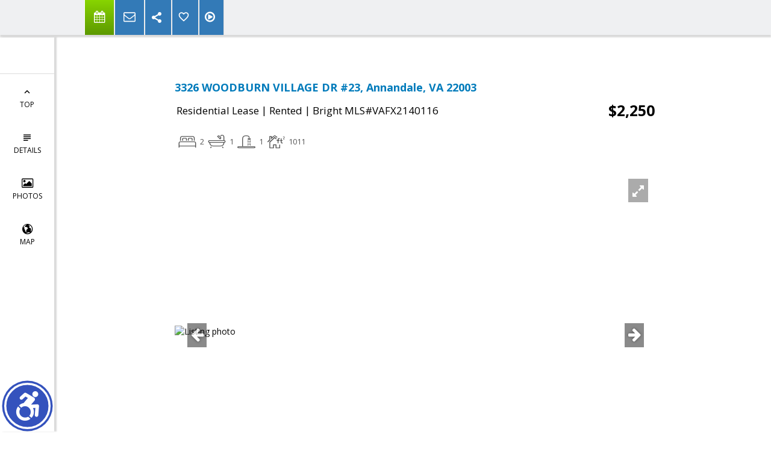

--- FILE ---
content_type: text/html; charset=utf-8
request_url: https://www.google.com/recaptcha/api2/anchor?ar=1&k=6LcGuSAUAAAAAMb457bWlGuEZ6IUGB1SNkLgHvC3&co=aHR0cHM6Ly9saXZlbmVhcm1ldHJvLmNvbTo0NDM.&hl=en&v=PoyoqOPhxBO7pBk68S4YbpHZ&size=normal&anchor-ms=20000&execute-ms=30000&cb=kidx8wimeiz6
body_size: 48961
content:
<!DOCTYPE HTML><html dir="ltr" lang="en"><head><meta http-equiv="Content-Type" content="text/html; charset=UTF-8">
<meta http-equiv="X-UA-Compatible" content="IE=edge">
<title>reCAPTCHA</title>
<style type="text/css">
/* cyrillic-ext */
@font-face {
  font-family: 'Roboto';
  font-style: normal;
  font-weight: 400;
  font-stretch: 100%;
  src: url(//fonts.gstatic.com/s/roboto/v48/KFO7CnqEu92Fr1ME7kSn66aGLdTylUAMa3GUBHMdazTgWw.woff2) format('woff2');
  unicode-range: U+0460-052F, U+1C80-1C8A, U+20B4, U+2DE0-2DFF, U+A640-A69F, U+FE2E-FE2F;
}
/* cyrillic */
@font-face {
  font-family: 'Roboto';
  font-style: normal;
  font-weight: 400;
  font-stretch: 100%;
  src: url(//fonts.gstatic.com/s/roboto/v48/KFO7CnqEu92Fr1ME7kSn66aGLdTylUAMa3iUBHMdazTgWw.woff2) format('woff2');
  unicode-range: U+0301, U+0400-045F, U+0490-0491, U+04B0-04B1, U+2116;
}
/* greek-ext */
@font-face {
  font-family: 'Roboto';
  font-style: normal;
  font-weight: 400;
  font-stretch: 100%;
  src: url(//fonts.gstatic.com/s/roboto/v48/KFO7CnqEu92Fr1ME7kSn66aGLdTylUAMa3CUBHMdazTgWw.woff2) format('woff2');
  unicode-range: U+1F00-1FFF;
}
/* greek */
@font-face {
  font-family: 'Roboto';
  font-style: normal;
  font-weight: 400;
  font-stretch: 100%;
  src: url(//fonts.gstatic.com/s/roboto/v48/KFO7CnqEu92Fr1ME7kSn66aGLdTylUAMa3-UBHMdazTgWw.woff2) format('woff2');
  unicode-range: U+0370-0377, U+037A-037F, U+0384-038A, U+038C, U+038E-03A1, U+03A3-03FF;
}
/* math */
@font-face {
  font-family: 'Roboto';
  font-style: normal;
  font-weight: 400;
  font-stretch: 100%;
  src: url(//fonts.gstatic.com/s/roboto/v48/KFO7CnqEu92Fr1ME7kSn66aGLdTylUAMawCUBHMdazTgWw.woff2) format('woff2');
  unicode-range: U+0302-0303, U+0305, U+0307-0308, U+0310, U+0312, U+0315, U+031A, U+0326-0327, U+032C, U+032F-0330, U+0332-0333, U+0338, U+033A, U+0346, U+034D, U+0391-03A1, U+03A3-03A9, U+03B1-03C9, U+03D1, U+03D5-03D6, U+03F0-03F1, U+03F4-03F5, U+2016-2017, U+2034-2038, U+203C, U+2040, U+2043, U+2047, U+2050, U+2057, U+205F, U+2070-2071, U+2074-208E, U+2090-209C, U+20D0-20DC, U+20E1, U+20E5-20EF, U+2100-2112, U+2114-2115, U+2117-2121, U+2123-214F, U+2190, U+2192, U+2194-21AE, U+21B0-21E5, U+21F1-21F2, U+21F4-2211, U+2213-2214, U+2216-22FF, U+2308-230B, U+2310, U+2319, U+231C-2321, U+2336-237A, U+237C, U+2395, U+239B-23B7, U+23D0, U+23DC-23E1, U+2474-2475, U+25AF, U+25B3, U+25B7, U+25BD, U+25C1, U+25CA, U+25CC, U+25FB, U+266D-266F, U+27C0-27FF, U+2900-2AFF, U+2B0E-2B11, U+2B30-2B4C, U+2BFE, U+3030, U+FF5B, U+FF5D, U+1D400-1D7FF, U+1EE00-1EEFF;
}
/* symbols */
@font-face {
  font-family: 'Roboto';
  font-style: normal;
  font-weight: 400;
  font-stretch: 100%;
  src: url(//fonts.gstatic.com/s/roboto/v48/KFO7CnqEu92Fr1ME7kSn66aGLdTylUAMaxKUBHMdazTgWw.woff2) format('woff2');
  unicode-range: U+0001-000C, U+000E-001F, U+007F-009F, U+20DD-20E0, U+20E2-20E4, U+2150-218F, U+2190, U+2192, U+2194-2199, U+21AF, U+21E6-21F0, U+21F3, U+2218-2219, U+2299, U+22C4-22C6, U+2300-243F, U+2440-244A, U+2460-24FF, U+25A0-27BF, U+2800-28FF, U+2921-2922, U+2981, U+29BF, U+29EB, U+2B00-2BFF, U+4DC0-4DFF, U+FFF9-FFFB, U+10140-1018E, U+10190-1019C, U+101A0, U+101D0-101FD, U+102E0-102FB, U+10E60-10E7E, U+1D2C0-1D2D3, U+1D2E0-1D37F, U+1F000-1F0FF, U+1F100-1F1AD, U+1F1E6-1F1FF, U+1F30D-1F30F, U+1F315, U+1F31C, U+1F31E, U+1F320-1F32C, U+1F336, U+1F378, U+1F37D, U+1F382, U+1F393-1F39F, U+1F3A7-1F3A8, U+1F3AC-1F3AF, U+1F3C2, U+1F3C4-1F3C6, U+1F3CA-1F3CE, U+1F3D4-1F3E0, U+1F3ED, U+1F3F1-1F3F3, U+1F3F5-1F3F7, U+1F408, U+1F415, U+1F41F, U+1F426, U+1F43F, U+1F441-1F442, U+1F444, U+1F446-1F449, U+1F44C-1F44E, U+1F453, U+1F46A, U+1F47D, U+1F4A3, U+1F4B0, U+1F4B3, U+1F4B9, U+1F4BB, U+1F4BF, U+1F4C8-1F4CB, U+1F4D6, U+1F4DA, U+1F4DF, U+1F4E3-1F4E6, U+1F4EA-1F4ED, U+1F4F7, U+1F4F9-1F4FB, U+1F4FD-1F4FE, U+1F503, U+1F507-1F50B, U+1F50D, U+1F512-1F513, U+1F53E-1F54A, U+1F54F-1F5FA, U+1F610, U+1F650-1F67F, U+1F687, U+1F68D, U+1F691, U+1F694, U+1F698, U+1F6AD, U+1F6B2, U+1F6B9-1F6BA, U+1F6BC, U+1F6C6-1F6CF, U+1F6D3-1F6D7, U+1F6E0-1F6EA, U+1F6F0-1F6F3, U+1F6F7-1F6FC, U+1F700-1F7FF, U+1F800-1F80B, U+1F810-1F847, U+1F850-1F859, U+1F860-1F887, U+1F890-1F8AD, U+1F8B0-1F8BB, U+1F8C0-1F8C1, U+1F900-1F90B, U+1F93B, U+1F946, U+1F984, U+1F996, U+1F9E9, U+1FA00-1FA6F, U+1FA70-1FA7C, U+1FA80-1FA89, U+1FA8F-1FAC6, U+1FACE-1FADC, U+1FADF-1FAE9, U+1FAF0-1FAF8, U+1FB00-1FBFF;
}
/* vietnamese */
@font-face {
  font-family: 'Roboto';
  font-style: normal;
  font-weight: 400;
  font-stretch: 100%;
  src: url(//fonts.gstatic.com/s/roboto/v48/KFO7CnqEu92Fr1ME7kSn66aGLdTylUAMa3OUBHMdazTgWw.woff2) format('woff2');
  unicode-range: U+0102-0103, U+0110-0111, U+0128-0129, U+0168-0169, U+01A0-01A1, U+01AF-01B0, U+0300-0301, U+0303-0304, U+0308-0309, U+0323, U+0329, U+1EA0-1EF9, U+20AB;
}
/* latin-ext */
@font-face {
  font-family: 'Roboto';
  font-style: normal;
  font-weight: 400;
  font-stretch: 100%;
  src: url(//fonts.gstatic.com/s/roboto/v48/KFO7CnqEu92Fr1ME7kSn66aGLdTylUAMa3KUBHMdazTgWw.woff2) format('woff2');
  unicode-range: U+0100-02BA, U+02BD-02C5, U+02C7-02CC, U+02CE-02D7, U+02DD-02FF, U+0304, U+0308, U+0329, U+1D00-1DBF, U+1E00-1E9F, U+1EF2-1EFF, U+2020, U+20A0-20AB, U+20AD-20C0, U+2113, U+2C60-2C7F, U+A720-A7FF;
}
/* latin */
@font-face {
  font-family: 'Roboto';
  font-style: normal;
  font-weight: 400;
  font-stretch: 100%;
  src: url(//fonts.gstatic.com/s/roboto/v48/KFO7CnqEu92Fr1ME7kSn66aGLdTylUAMa3yUBHMdazQ.woff2) format('woff2');
  unicode-range: U+0000-00FF, U+0131, U+0152-0153, U+02BB-02BC, U+02C6, U+02DA, U+02DC, U+0304, U+0308, U+0329, U+2000-206F, U+20AC, U+2122, U+2191, U+2193, U+2212, U+2215, U+FEFF, U+FFFD;
}
/* cyrillic-ext */
@font-face {
  font-family: 'Roboto';
  font-style: normal;
  font-weight: 500;
  font-stretch: 100%;
  src: url(//fonts.gstatic.com/s/roboto/v48/KFO7CnqEu92Fr1ME7kSn66aGLdTylUAMa3GUBHMdazTgWw.woff2) format('woff2');
  unicode-range: U+0460-052F, U+1C80-1C8A, U+20B4, U+2DE0-2DFF, U+A640-A69F, U+FE2E-FE2F;
}
/* cyrillic */
@font-face {
  font-family: 'Roboto';
  font-style: normal;
  font-weight: 500;
  font-stretch: 100%;
  src: url(//fonts.gstatic.com/s/roboto/v48/KFO7CnqEu92Fr1ME7kSn66aGLdTylUAMa3iUBHMdazTgWw.woff2) format('woff2');
  unicode-range: U+0301, U+0400-045F, U+0490-0491, U+04B0-04B1, U+2116;
}
/* greek-ext */
@font-face {
  font-family: 'Roboto';
  font-style: normal;
  font-weight: 500;
  font-stretch: 100%;
  src: url(//fonts.gstatic.com/s/roboto/v48/KFO7CnqEu92Fr1ME7kSn66aGLdTylUAMa3CUBHMdazTgWw.woff2) format('woff2');
  unicode-range: U+1F00-1FFF;
}
/* greek */
@font-face {
  font-family: 'Roboto';
  font-style: normal;
  font-weight: 500;
  font-stretch: 100%;
  src: url(//fonts.gstatic.com/s/roboto/v48/KFO7CnqEu92Fr1ME7kSn66aGLdTylUAMa3-UBHMdazTgWw.woff2) format('woff2');
  unicode-range: U+0370-0377, U+037A-037F, U+0384-038A, U+038C, U+038E-03A1, U+03A3-03FF;
}
/* math */
@font-face {
  font-family: 'Roboto';
  font-style: normal;
  font-weight: 500;
  font-stretch: 100%;
  src: url(//fonts.gstatic.com/s/roboto/v48/KFO7CnqEu92Fr1ME7kSn66aGLdTylUAMawCUBHMdazTgWw.woff2) format('woff2');
  unicode-range: U+0302-0303, U+0305, U+0307-0308, U+0310, U+0312, U+0315, U+031A, U+0326-0327, U+032C, U+032F-0330, U+0332-0333, U+0338, U+033A, U+0346, U+034D, U+0391-03A1, U+03A3-03A9, U+03B1-03C9, U+03D1, U+03D5-03D6, U+03F0-03F1, U+03F4-03F5, U+2016-2017, U+2034-2038, U+203C, U+2040, U+2043, U+2047, U+2050, U+2057, U+205F, U+2070-2071, U+2074-208E, U+2090-209C, U+20D0-20DC, U+20E1, U+20E5-20EF, U+2100-2112, U+2114-2115, U+2117-2121, U+2123-214F, U+2190, U+2192, U+2194-21AE, U+21B0-21E5, U+21F1-21F2, U+21F4-2211, U+2213-2214, U+2216-22FF, U+2308-230B, U+2310, U+2319, U+231C-2321, U+2336-237A, U+237C, U+2395, U+239B-23B7, U+23D0, U+23DC-23E1, U+2474-2475, U+25AF, U+25B3, U+25B7, U+25BD, U+25C1, U+25CA, U+25CC, U+25FB, U+266D-266F, U+27C0-27FF, U+2900-2AFF, U+2B0E-2B11, U+2B30-2B4C, U+2BFE, U+3030, U+FF5B, U+FF5D, U+1D400-1D7FF, U+1EE00-1EEFF;
}
/* symbols */
@font-face {
  font-family: 'Roboto';
  font-style: normal;
  font-weight: 500;
  font-stretch: 100%;
  src: url(//fonts.gstatic.com/s/roboto/v48/KFO7CnqEu92Fr1ME7kSn66aGLdTylUAMaxKUBHMdazTgWw.woff2) format('woff2');
  unicode-range: U+0001-000C, U+000E-001F, U+007F-009F, U+20DD-20E0, U+20E2-20E4, U+2150-218F, U+2190, U+2192, U+2194-2199, U+21AF, U+21E6-21F0, U+21F3, U+2218-2219, U+2299, U+22C4-22C6, U+2300-243F, U+2440-244A, U+2460-24FF, U+25A0-27BF, U+2800-28FF, U+2921-2922, U+2981, U+29BF, U+29EB, U+2B00-2BFF, U+4DC0-4DFF, U+FFF9-FFFB, U+10140-1018E, U+10190-1019C, U+101A0, U+101D0-101FD, U+102E0-102FB, U+10E60-10E7E, U+1D2C0-1D2D3, U+1D2E0-1D37F, U+1F000-1F0FF, U+1F100-1F1AD, U+1F1E6-1F1FF, U+1F30D-1F30F, U+1F315, U+1F31C, U+1F31E, U+1F320-1F32C, U+1F336, U+1F378, U+1F37D, U+1F382, U+1F393-1F39F, U+1F3A7-1F3A8, U+1F3AC-1F3AF, U+1F3C2, U+1F3C4-1F3C6, U+1F3CA-1F3CE, U+1F3D4-1F3E0, U+1F3ED, U+1F3F1-1F3F3, U+1F3F5-1F3F7, U+1F408, U+1F415, U+1F41F, U+1F426, U+1F43F, U+1F441-1F442, U+1F444, U+1F446-1F449, U+1F44C-1F44E, U+1F453, U+1F46A, U+1F47D, U+1F4A3, U+1F4B0, U+1F4B3, U+1F4B9, U+1F4BB, U+1F4BF, U+1F4C8-1F4CB, U+1F4D6, U+1F4DA, U+1F4DF, U+1F4E3-1F4E6, U+1F4EA-1F4ED, U+1F4F7, U+1F4F9-1F4FB, U+1F4FD-1F4FE, U+1F503, U+1F507-1F50B, U+1F50D, U+1F512-1F513, U+1F53E-1F54A, U+1F54F-1F5FA, U+1F610, U+1F650-1F67F, U+1F687, U+1F68D, U+1F691, U+1F694, U+1F698, U+1F6AD, U+1F6B2, U+1F6B9-1F6BA, U+1F6BC, U+1F6C6-1F6CF, U+1F6D3-1F6D7, U+1F6E0-1F6EA, U+1F6F0-1F6F3, U+1F6F7-1F6FC, U+1F700-1F7FF, U+1F800-1F80B, U+1F810-1F847, U+1F850-1F859, U+1F860-1F887, U+1F890-1F8AD, U+1F8B0-1F8BB, U+1F8C0-1F8C1, U+1F900-1F90B, U+1F93B, U+1F946, U+1F984, U+1F996, U+1F9E9, U+1FA00-1FA6F, U+1FA70-1FA7C, U+1FA80-1FA89, U+1FA8F-1FAC6, U+1FACE-1FADC, U+1FADF-1FAE9, U+1FAF0-1FAF8, U+1FB00-1FBFF;
}
/* vietnamese */
@font-face {
  font-family: 'Roboto';
  font-style: normal;
  font-weight: 500;
  font-stretch: 100%;
  src: url(//fonts.gstatic.com/s/roboto/v48/KFO7CnqEu92Fr1ME7kSn66aGLdTylUAMa3OUBHMdazTgWw.woff2) format('woff2');
  unicode-range: U+0102-0103, U+0110-0111, U+0128-0129, U+0168-0169, U+01A0-01A1, U+01AF-01B0, U+0300-0301, U+0303-0304, U+0308-0309, U+0323, U+0329, U+1EA0-1EF9, U+20AB;
}
/* latin-ext */
@font-face {
  font-family: 'Roboto';
  font-style: normal;
  font-weight: 500;
  font-stretch: 100%;
  src: url(//fonts.gstatic.com/s/roboto/v48/KFO7CnqEu92Fr1ME7kSn66aGLdTylUAMa3KUBHMdazTgWw.woff2) format('woff2');
  unicode-range: U+0100-02BA, U+02BD-02C5, U+02C7-02CC, U+02CE-02D7, U+02DD-02FF, U+0304, U+0308, U+0329, U+1D00-1DBF, U+1E00-1E9F, U+1EF2-1EFF, U+2020, U+20A0-20AB, U+20AD-20C0, U+2113, U+2C60-2C7F, U+A720-A7FF;
}
/* latin */
@font-face {
  font-family: 'Roboto';
  font-style: normal;
  font-weight: 500;
  font-stretch: 100%;
  src: url(//fonts.gstatic.com/s/roboto/v48/KFO7CnqEu92Fr1ME7kSn66aGLdTylUAMa3yUBHMdazQ.woff2) format('woff2');
  unicode-range: U+0000-00FF, U+0131, U+0152-0153, U+02BB-02BC, U+02C6, U+02DA, U+02DC, U+0304, U+0308, U+0329, U+2000-206F, U+20AC, U+2122, U+2191, U+2193, U+2212, U+2215, U+FEFF, U+FFFD;
}
/* cyrillic-ext */
@font-face {
  font-family: 'Roboto';
  font-style: normal;
  font-weight: 900;
  font-stretch: 100%;
  src: url(//fonts.gstatic.com/s/roboto/v48/KFO7CnqEu92Fr1ME7kSn66aGLdTylUAMa3GUBHMdazTgWw.woff2) format('woff2');
  unicode-range: U+0460-052F, U+1C80-1C8A, U+20B4, U+2DE0-2DFF, U+A640-A69F, U+FE2E-FE2F;
}
/* cyrillic */
@font-face {
  font-family: 'Roboto';
  font-style: normal;
  font-weight: 900;
  font-stretch: 100%;
  src: url(//fonts.gstatic.com/s/roboto/v48/KFO7CnqEu92Fr1ME7kSn66aGLdTylUAMa3iUBHMdazTgWw.woff2) format('woff2');
  unicode-range: U+0301, U+0400-045F, U+0490-0491, U+04B0-04B1, U+2116;
}
/* greek-ext */
@font-face {
  font-family: 'Roboto';
  font-style: normal;
  font-weight: 900;
  font-stretch: 100%;
  src: url(//fonts.gstatic.com/s/roboto/v48/KFO7CnqEu92Fr1ME7kSn66aGLdTylUAMa3CUBHMdazTgWw.woff2) format('woff2');
  unicode-range: U+1F00-1FFF;
}
/* greek */
@font-face {
  font-family: 'Roboto';
  font-style: normal;
  font-weight: 900;
  font-stretch: 100%;
  src: url(//fonts.gstatic.com/s/roboto/v48/KFO7CnqEu92Fr1ME7kSn66aGLdTylUAMa3-UBHMdazTgWw.woff2) format('woff2');
  unicode-range: U+0370-0377, U+037A-037F, U+0384-038A, U+038C, U+038E-03A1, U+03A3-03FF;
}
/* math */
@font-face {
  font-family: 'Roboto';
  font-style: normal;
  font-weight: 900;
  font-stretch: 100%;
  src: url(//fonts.gstatic.com/s/roboto/v48/KFO7CnqEu92Fr1ME7kSn66aGLdTylUAMawCUBHMdazTgWw.woff2) format('woff2');
  unicode-range: U+0302-0303, U+0305, U+0307-0308, U+0310, U+0312, U+0315, U+031A, U+0326-0327, U+032C, U+032F-0330, U+0332-0333, U+0338, U+033A, U+0346, U+034D, U+0391-03A1, U+03A3-03A9, U+03B1-03C9, U+03D1, U+03D5-03D6, U+03F0-03F1, U+03F4-03F5, U+2016-2017, U+2034-2038, U+203C, U+2040, U+2043, U+2047, U+2050, U+2057, U+205F, U+2070-2071, U+2074-208E, U+2090-209C, U+20D0-20DC, U+20E1, U+20E5-20EF, U+2100-2112, U+2114-2115, U+2117-2121, U+2123-214F, U+2190, U+2192, U+2194-21AE, U+21B0-21E5, U+21F1-21F2, U+21F4-2211, U+2213-2214, U+2216-22FF, U+2308-230B, U+2310, U+2319, U+231C-2321, U+2336-237A, U+237C, U+2395, U+239B-23B7, U+23D0, U+23DC-23E1, U+2474-2475, U+25AF, U+25B3, U+25B7, U+25BD, U+25C1, U+25CA, U+25CC, U+25FB, U+266D-266F, U+27C0-27FF, U+2900-2AFF, U+2B0E-2B11, U+2B30-2B4C, U+2BFE, U+3030, U+FF5B, U+FF5D, U+1D400-1D7FF, U+1EE00-1EEFF;
}
/* symbols */
@font-face {
  font-family: 'Roboto';
  font-style: normal;
  font-weight: 900;
  font-stretch: 100%;
  src: url(//fonts.gstatic.com/s/roboto/v48/KFO7CnqEu92Fr1ME7kSn66aGLdTylUAMaxKUBHMdazTgWw.woff2) format('woff2');
  unicode-range: U+0001-000C, U+000E-001F, U+007F-009F, U+20DD-20E0, U+20E2-20E4, U+2150-218F, U+2190, U+2192, U+2194-2199, U+21AF, U+21E6-21F0, U+21F3, U+2218-2219, U+2299, U+22C4-22C6, U+2300-243F, U+2440-244A, U+2460-24FF, U+25A0-27BF, U+2800-28FF, U+2921-2922, U+2981, U+29BF, U+29EB, U+2B00-2BFF, U+4DC0-4DFF, U+FFF9-FFFB, U+10140-1018E, U+10190-1019C, U+101A0, U+101D0-101FD, U+102E0-102FB, U+10E60-10E7E, U+1D2C0-1D2D3, U+1D2E0-1D37F, U+1F000-1F0FF, U+1F100-1F1AD, U+1F1E6-1F1FF, U+1F30D-1F30F, U+1F315, U+1F31C, U+1F31E, U+1F320-1F32C, U+1F336, U+1F378, U+1F37D, U+1F382, U+1F393-1F39F, U+1F3A7-1F3A8, U+1F3AC-1F3AF, U+1F3C2, U+1F3C4-1F3C6, U+1F3CA-1F3CE, U+1F3D4-1F3E0, U+1F3ED, U+1F3F1-1F3F3, U+1F3F5-1F3F7, U+1F408, U+1F415, U+1F41F, U+1F426, U+1F43F, U+1F441-1F442, U+1F444, U+1F446-1F449, U+1F44C-1F44E, U+1F453, U+1F46A, U+1F47D, U+1F4A3, U+1F4B0, U+1F4B3, U+1F4B9, U+1F4BB, U+1F4BF, U+1F4C8-1F4CB, U+1F4D6, U+1F4DA, U+1F4DF, U+1F4E3-1F4E6, U+1F4EA-1F4ED, U+1F4F7, U+1F4F9-1F4FB, U+1F4FD-1F4FE, U+1F503, U+1F507-1F50B, U+1F50D, U+1F512-1F513, U+1F53E-1F54A, U+1F54F-1F5FA, U+1F610, U+1F650-1F67F, U+1F687, U+1F68D, U+1F691, U+1F694, U+1F698, U+1F6AD, U+1F6B2, U+1F6B9-1F6BA, U+1F6BC, U+1F6C6-1F6CF, U+1F6D3-1F6D7, U+1F6E0-1F6EA, U+1F6F0-1F6F3, U+1F6F7-1F6FC, U+1F700-1F7FF, U+1F800-1F80B, U+1F810-1F847, U+1F850-1F859, U+1F860-1F887, U+1F890-1F8AD, U+1F8B0-1F8BB, U+1F8C0-1F8C1, U+1F900-1F90B, U+1F93B, U+1F946, U+1F984, U+1F996, U+1F9E9, U+1FA00-1FA6F, U+1FA70-1FA7C, U+1FA80-1FA89, U+1FA8F-1FAC6, U+1FACE-1FADC, U+1FADF-1FAE9, U+1FAF0-1FAF8, U+1FB00-1FBFF;
}
/* vietnamese */
@font-face {
  font-family: 'Roboto';
  font-style: normal;
  font-weight: 900;
  font-stretch: 100%;
  src: url(//fonts.gstatic.com/s/roboto/v48/KFO7CnqEu92Fr1ME7kSn66aGLdTylUAMa3OUBHMdazTgWw.woff2) format('woff2');
  unicode-range: U+0102-0103, U+0110-0111, U+0128-0129, U+0168-0169, U+01A0-01A1, U+01AF-01B0, U+0300-0301, U+0303-0304, U+0308-0309, U+0323, U+0329, U+1EA0-1EF9, U+20AB;
}
/* latin-ext */
@font-face {
  font-family: 'Roboto';
  font-style: normal;
  font-weight: 900;
  font-stretch: 100%;
  src: url(//fonts.gstatic.com/s/roboto/v48/KFO7CnqEu92Fr1ME7kSn66aGLdTylUAMa3KUBHMdazTgWw.woff2) format('woff2');
  unicode-range: U+0100-02BA, U+02BD-02C5, U+02C7-02CC, U+02CE-02D7, U+02DD-02FF, U+0304, U+0308, U+0329, U+1D00-1DBF, U+1E00-1E9F, U+1EF2-1EFF, U+2020, U+20A0-20AB, U+20AD-20C0, U+2113, U+2C60-2C7F, U+A720-A7FF;
}
/* latin */
@font-face {
  font-family: 'Roboto';
  font-style: normal;
  font-weight: 900;
  font-stretch: 100%;
  src: url(//fonts.gstatic.com/s/roboto/v48/KFO7CnqEu92Fr1ME7kSn66aGLdTylUAMa3yUBHMdazQ.woff2) format('woff2');
  unicode-range: U+0000-00FF, U+0131, U+0152-0153, U+02BB-02BC, U+02C6, U+02DA, U+02DC, U+0304, U+0308, U+0329, U+2000-206F, U+20AC, U+2122, U+2191, U+2193, U+2212, U+2215, U+FEFF, U+FFFD;
}

</style>
<link rel="stylesheet" type="text/css" href="https://www.gstatic.com/recaptcha/releases/PoyoqOPhxBO7pBk68S4YbpHZ/styles__ltr.css">
<script nonce="VLJpUrkiRcPFjHivBaQY_Q" type="text/javascript">window['__recaptcha_api'] = 'https://www.google.com/recaptcha/api2/';</script>
<script type="text/javascript" src="https://www.gstatic.com/recaptcha/releases/PoyoqOPhxBO7pBk68S4YbpHZ/recaptcha__en.js" nonce="VLJpUrkiRcPFjHivBaQY_Q">
      
    </script></head>
<body><div id="rc-anchor-alert" class="rc-anchor-alert"></div>
<input type="hidden" id="recaptcha-token" value="[base64]">
<script type="text/javascript" nonce="VLJpUrkiRcPFjHivBaQY_Q">
      recaptcha.anchor.Main.init("[\x22ainput\x22,[\x22bgdata\x22,\x22\x22,\[base64]/[base64]/[base64]/[base64]/cjw8ejpyPj4+eil9Y2F0Y2gobCl7dGhyb3cgbDt9fSxIPWZ1bmN0aW9uKHcsdCx6KXtpZih3PT0xOTR8fHc9PTIwOCl0LnZbd10/dC52W3ddLmNvbmNhdCh6KTp0LnZbd109b2Yoeix0KTtlbHNle2lmKHQuYkImJnchPTMxNylyZXR1cm47dz09NjZ8fHc9PTEyMnx8dz09NDcwfHx3PT00NHx8dz09NDE2fHx3PT0zOTd8fHc9PTQyMXx8dz09Njh8fHc9PTcwfHx3PT0xODQ/[base64]/[base64]/[base64]/bmV3IGRbVl0oSlswXSk6cD09Mj9uZXcgZFtWXShKWzBdLEpbMV0pOnA9PTM/bmV3IGRbVl0oSlswXSxKWzFdLEpbMl0pOnA9PTQ/[base64]/[base64]/[base64]/[base64]\x22,\[base64]\x22,\x22woDCgcKCQmtpw6LCiktIwrsDIMOVTRkFQhYqY8Kuw5vDlcOdwoTCisOqw7NLwoRSQSHDpMKTU3HCjz54wpV7fcKOwpzCj8KLw7rDpMOsw4ARwr8fw7nDvMKxN8KswrrDpUxqcn7CnsOOw4dyw4k2wq8kwq/CuBgSXhROKlxDT8OsEcOIbcKnwpvCv8K6acOCw5h+wqFnw70IHBvCuiIeTwvCrALCrcKDw5/Csm1HUcOpw7nCm8KZVcO3w6XCm3V4w7DCjW4Zw4xeP8K5BWDCh2VGSMO4PsKZJ8KKw60/wqExbsOsw6nCosOORn7DvMKNw5bCqcK4w6dXwo8dSV0Ywp/DuGg2HMKlVcKtTMOtw6k1XSbCmURqAWlRwqbClcK+w5VRUMKfFBdYLD0qf8OVWBgsNsO+VsOoGlsMX8K7w7/CosOqwojCvsKxdRjDncKfwoTClzgNw6pXwrzDsAXDhF/DocO2w4XCnUgfU2NRwotaAhLDvnnCo0N+KVhRDsK6VsKPwpfCskY4Lx/CvcKAw5jDiiPDkMKHw4zCgQpaw4Z2asOWBDhQcsOITsO8w7/[base64]/w57DlMK1w47Ci8OSEcKYRQbCtFDDhcOAwpjCp8O1w6zCoMKXA8OOw4M3Xlx/NVDDo8O5KcOAwoNyw6YKw5nDtsKOw6cxwo7DmcKVZsO+w4Bhw5QtC8OwYA7Cu3/CkEVXw6TCrcKTDCvCsFEJPmDCm8KKYsOdwq1Ew6PDmMOjOiR2GcOZNmhGVsOsdWzDoixLw6vCs2dVwo7CihvClz4FwrQkwpHDpcO2wqrChBMuS8OOQcKbZhlFUjfDgA7ChMKhwovDpD1Nw4LDk8K8DMKrKcOGasK3wqnCj2/DlsOaw49Xw5F3wpnCuA/[base64]/[base64]/Cs8O0fMOdw7k3wrsSExMwwpJrwq8FZsOoe8OeYHxTwrbDlMOuwqLCv8OlLcOww5DDvsOqXMKHX3TDtg7DigjCpFzDhsOVwpDDvsO9w7HCvwlsGiwLUMKyw7bCmhdtwrJfOgbDpQ3Dj8OKwpvCuDTDrXbCnMKkw4bDtMKvw7/DkBkPccO9aMKdQC3CjRjCuD3Dl8OgRTjCmRtSw6ZxwprCvsK9IFJdw6AYw4zCg33DrnDCpwjDiMOGABnClz5tH2c1wrdiw4TChsK0dhRowp0IMkl5YggVQiDDisKcw6nDvA7DqU8UHhBcwrPCs2vDs17CtMKZHlXDkMOxZjzCnsK4ayoFX2tTOio/PGLCoW5cwpNPw7JWPsOYAsKswqTDsEtVaMOYGUDCucKZw5DCg8Kxwp/CgsOswozDml3DqMK/LMOAwphww6bDnGvDsF/DtA5ew5lPasKhLHDChsKNw6pNQcKHCF3CoiErw7jCr8OuTcKqw5JuKcK5w6cZXcKdw6kSJsOaGMO/Qnt2wqrDmH3DpMOSEcO2wr3CpcO6woNOw5DCtHfCscOTw4TCg0PDt8KpwrFvw43DshBVw4htG1zDn8KLwrjCvQNWf8O4YsKQKxskIVrDrcKYw6PChsOswqlUwozDvsOiYiQ4wo7CnEjCpMKowp4IH8KEwonDmMK4By/DgcK/YXPCqSohworDhi0ow5BmwqwAw6okw7LDucODMcKjw4l5SigQdcOcw6Bgwq0+dR9DNjHDoHnCgFRZw6/DqxdvOF0xw75Qw77Di8OIE8KJw6vCg8K9LcOrF8OPwrU6w5zCqWF8wrBzwppnNMOLw6bCo8OJSHPCmMOmwp5xMsOdwrjCoMKiJcO2woJeRhDDoFYgw7rCrzTDucOtEMO8HyZ5w7/[base64]/DlMOEYcO2wo97w4YnTMOlw7Yowrwsw4DDnzfDt27Dkw1gYcKnQ8KEMcOJw60PWE5SJsK2ciXCmTwkLsKXwqAkIDgqwq7DiEPDssKzb8OAwobDp1fDuMONw5XCtl4Pw7HCoEvDhsOZwqleYsKdCMOQw4bDt0R6DcK9w48QIsO7wppqwq1iB0hWwofDiMOtw6w/CMOxwoXCjnFgGMOkwrQsdsOvwplzW8Odw53CjDbDgsOGdcKKGXnDs2MkwqnCphzDlzsfwqJ2YipETxZow7RZZhNWw6/DkA1UN8OhQsK3ViReKljDjcKZwqNHw4DDrD07wovCkXVXCsK3FcKNUEvDq3bDp8KbQsKdwo3Cs8OwOcKKcsK0HRUqw4FIwpjCsHlWe8O6w7M5worCtcOPNDLDk8KXwoddLifCuH5MwoDDp3/DqMO/[base64]/CncKOIQ7CtcKlwq5Rwpo5w47CqnlLw709Ylgpw6bCmh4wH3hYw4/Do21KY0nDscOQcTTDvMOzwrYuw51tfsObIWB3cMObQEFHwr8lwokow7HClsOiwpgrajx+wowjBsO2wqXDgUFKbEdGw5QWVETCrsKxw5hcwpQlw5LDn8Kaw7FswrZHwp/CtcKww7/DqBbDu8KlUXY3C11twoNNwrt1W8Ogw6TDi0MnOAnDgMK3wpNrwokGYcKcw6VNfVDCuyFGwoMxwr7ChzfDlA80w4LDvVXCvzjDo8O4w4QkKylfw6x/EcKCfsKKwrbCqx3DoC3Cs2zCjcOuw6vCgsKPZMOrI8OJw4hWwpQWGXBxX8OkJ8KEw4k5ZQpHK1UvOcKsBW9ceRXDncKRwqEwwooZLSnCu8O0X8OZFsK+w4nDq8KRCxtpw6nDqlNWwopiFsKnVcKywq/DvWDCl8OGVcKkw6tiaAHDm8Okw6hjw5I8w5nDhMKLe8K3cSBWT8Kiw4/CmMOywqk6WsOyw6HCj8KlAHZ/[base64]/ChFBTwpbDnyptwobDglB5CABsUSbDk8KRDREqLsKqeS0Ewox+FwAfZWh5Dls4wrPDm8Kkwp/DknPDu1lbwrkkwojDu1zCvMKbw6c+HjcZAsOZw6PDrHBxwpnCl8OYVQHCgMO0QsOVwrkFw5bDh04QED4WNR7Cjh0iUcOVwoV2wrBwwrRpwqzCkMKcw61ebXsSMcKhw6RPXMKYXcOqEQTDlnMcw4/CvWDDhsKRXDHCosOXw5vCkHIHwrjCv8KFX8OiwqvDlGQmDFbCm8KHw53DoMKyZyIKbxQ/MMKvwpDClcO+w7rDjH/DlBDDrsKBw6zDkE9wYcK2asO5d3ELVcO9wpYzwpwREmzDv8OHa2JUKcKdwrXCngdqwq1qFSEYRUDDrlPCj8KrwpbDlMOqGzrDl8Kqw4nDjMKCDipYAUTCqcKPQQbCrCM/[base64]/OyvDuMO4wqoMw48SQsKEIcO2w7DCssO1SQ9fXyPCqyzCkTfDjsKfA8O/wozCn8OcBl0JJUzDjCYKVAtmPcODwogUwqdkTUdDZcO/wo0bBMOYwp1VaMOcw7Ifw5DCnCfCtSRREsKjwo3CmMOkw6vDvcOEw4bDjMKcw7jCq8OBw4hCw7JtU8O+N8K1wpN0w4jCvV5ROR9KI8O6MhROT8K1Lj7DkzBMfHUWw5rClMOBw47CrcKBTsOyIcKnP2Efw7h8wqjDmkoaTsOZSE/DnlzCusKAAUjCnsKMEMOxfTxGPMO3EsOQNibDpS9twqg8wo0iGMK4w4jCm8KWw5jCp8OIwo4xwoZhw4fCr0vCv8Oow4nChD3CrsOMwpZVc8KNSWzDksOVHsOsXsKgwobCrRLCk8K8asKMPGozw6LDmcKgw4w7IsKxwoTDpkvDvcOVJsKlw6Evw5HCkMO0w7/[base64]/CjMKzYsKVwrDCvjHCl8OHdcKoREvCtx7DicKvGgvCsnjDtsKfEcOuIXcoSGBlHkrCj8KLw64OwqVKPQw6w4DCgcKLwpfDqsKww53DkHUiIcO/PAbDhANJw6rCt8O6YcOlwpLDjBXDjsKnwpBdE8KTwqXDgcOifAEWUcKHw63CnlcfRWA6w4jDgcOPw5VLdzPDr8OswrrDhMK6w7bCty0uwqh+w7jDlk/Dq8OYfixDf1VGw756WsOsw5NeQy/[base64]/[base64]/[base64]/[base64]/[base64]/[base64]/DjMOAR8ONacKWw4x3w6PDnhrDo1ZdRsKZQsOLEnBwHcOtcMO4woUqN8OdQk/CkcK2w6XDgcK9aUrDi0kFb8KALFjDl8O+wpM6w7huCRhaXsKQNcOow77Cj8OSwrTDj8OYw5TDkFjDkcKMwqNXBhnDj3/CmcOgWsOww47DsCB+w5PDpxsbwpTDgkjCsFEgWsK/wocBw7V1w6DCucOvw4/[base64]/CsMObw78aRxvCngoOwo86w4DDv8O8wq00ZCpowoJvwq/DlzbCv8K/w6R/wqEpwpMgMsKNwq3CvnExwrZiYz4bw57DtwvCmxBNw7Jiw4/ChlzDsgvDm8ONw5VIKcOCw7DChhIqGcKEw70Ow5tdasKzRcKOwqF0bBNdwr9mwrIoaQ9ew4tSw4R7wooBw6InMBU9Q3Zkw5QkBRNHHcO9TEjDqlpNNEJCw7NhaMK9UEXDk3XDoFdxdXXCnsK/wp1/SVzCpA/[base64]/[base64]/Cs8ORwprDiAzDohTDj8Kdw4DDohvDpCXDmQ7Dt8KLwp7DicKZDMKUw4oiPMOmPsOkGsOmLsKpw4EPw4cQw4zDl8KHw4BiFMKdw5/DvyEwY8Kgw5FfwqMCw7Vew7RIbsKDG8O7HMKsKBIkS0V8eTvDowXDh8OYEsOowoVpRwITGsOfwrfDnjTDuFlUDMKpw7PCncO+wobDuMKZDMOAw43DrwDCusOYw7XDglYDecOCwqxaw4U7wq8Sw6Yjw7Axw55CDVRaB8OVXcKCw7RwT8KPwpzDnMK0w4PDgcK/EMKQJQXDqcKDAR94K8O0VmTDtsK7TMOdBwhcVsOVViQHwqnDvD4nVsO+w7Utw7jCr8KcwqfCtsKQw73CizfCvHHCsMKfHi4eZS4TwpDCi0bDmk/CszbCvcKCw4Fewqp5w4sUclZeNjzCnEdvwoMHw5t0w7fDpjbDkQTCqcKyDnt9w73CvsOow4vCgxjCj8KeCcOQw4VEwpU6cA53VsKKw6TDtMOZwqTCv8OxIcKdT07CpCZbw6PCssOsa8O1wqJCw5wFN8OrwoUhZyfCpcOawpdtdcKcKRLCpcOeRwF9KHMnezvCinN/bV3DmcKuV1ZLU8KcT8KWw5zDuUnDksOkwrQfw7rDgU/CuMKNUTPClcO6WsOKU1XDqzvChHVmw7tjw5wfw47CpnbDr8O7QSXCtMK0BhbDonTDlRh4wo3DsQECw5wnw6fCuR4xwrIqN8KYBMKwwpTDsQICw6XDncOefsOkw4F8w74/w57CkiUWGGrCuGjCu8O3w6bClgDDpXc4WVgkCcOywo5swprDlcKswrTDuE/CpgcRwpMgd8K6wrPDgsKpw5zCqCY0woVfGsKQwrLCkcORd2NgwpEJMsOgWsK3w7Q6TwjDgxEbw5/DisKAW0RXUFPCuMK4MMO7wrrDvcKCP8K+w6ckBMOVYTrDm2LDqcK9YsODw7HCocKAwr1GQnoNw4N2UXTDkcKxw4k7PiPDoirDr8KGwqNUBRAdw6zDphh/wqZjBT/DmsKWw47CkmoSw7tjwpLDvxLDnQM9w4/Duy3CmsKrw4YeFcKpwpnDuDnCvmnDpsO9wqd1UW0lw787wq0dWcOtKsO9wprCiF3ChG7CucKcRgpWcsOrwojCgsOjwobDicKECBEAbS7Dii/DrMKTZVMtesKzX8ORw4PCgMO+LMKCw7QrbcKRwq9jP8OQw5/DqyNlw43DksKjS8OZw5EYwpdCw7vCsMOjasOKwqduw53DuMOWIl3DoG1rw5DClcOabBnCsADCoMK4aMOmDArDoMK4NMOGWwxNwp4YFsO6c2Ugw5ohUzNbwpkewr8VLMKxJMKUw4QYQAXDh0bCmTEhwpDDkcKzwrsRd8Khw6/Dij/DlCfCqmJAUMKBw4/[base64]/[base64]/DqQ4JSsK7w4ltG8K4TBXCqcOKwqbDncONwqIdQWQKLilsdzx7TcOjw60/[base64]/Co8K0w6Q+aRXDr8ObYDd1wqsIZzpCN8O2w6XDhMKJw4YTw7wtQALCn19URMKdw6NBOsKUw5E2wpVcTcK4wpUrNCE0w6RgdMO8w4lLwpfCgMKoH0jCmMKkQyAdw4sXw49lQwbCnMOXCF3Djxo0Ni4tPBFLwpVCFWfDlCnDmsOyBQ43V8KAEsKyw6ZyRlPClS/CqVgpw4sNQHnDucOzwqHDohTDu8O4fMO8w4MwDGtrKU7DjRNPw6TDhsOuXGTDp8K5AVdLLcOBwqLDrMKiw73CmE7DtcOOMGLDmMKjw5o0wpDCjwvDmsOuAcOkw4YUDkM8w5bCsDhJXR/[base64]/[base64]/w6A2w4zCuRVjwpnCvhBVZFLCiQAtaETDniQnw5vCl8OHJsOSwo/CvcKaMsKvf8Kyw6R9w4V9wqnCgDbCvwoVwpHCuiJtwo3CnCjDqMOTOcOMRHZfG8OqAAgGwoXCtMO1w6NfZ8KVWGnDjjbDkTbDgMKnFghJLcOzw5DCrwnClcOXwpTDtGNla2fDk8OZw67CnsOxwofCrhZGwozCicO2wq5Pw5gMw44UAlYjw57DvcOUCR3CvcO7WTDDqF/DgsOyHGttwoQmwo9Bw41Bwo/DlR4CwoIHLMOTwrQ3wr7DjllxXsOQwq/DpsOjPsO8dwpRcnwBenTCksOvHsOHPcOcw4YCdcOGPMOzXMKmHcK7worCulPCnxVrdVjCqcKWSj/DhMOswobCs8ObWDLDsMOcWhVxRnnDm2x5wojCssKTZsObHsO+w4LDqybCoktBw7vDjcKZID7DnFd9Uy7CmVwBKB5LeVrCskRrwq47wqkHRQt9wotKEMKxdcKgCsOPwpbDr8Krw7zCrErCh212wrFUwqoVISfCnwzCokwhT8Ovw6k0RF/CucOQI8KcMcKKX8KSLcOmw6HDo1fCsE3DkERAIMKgTcOpNsOKw4tbAzdNw7YbSR5MBcOdai9XAMK+ZF0hw5LCgx8qZhIcIMO+wrMkZETDpMO1UcOSwprDiDMxNMOqw6wILsOeJBgJwoMXPWnDmMKJacK5wqvDplXDiCsPw59FVsOuwrrCqG1/[base64]/CrcOuA8Oiwr/DsGkrwrUKH8OPaFrDgwtDw6UyelZEw4nDrndkRcK5RMO+UcKQXsKgREDCgArDo8OcN8KaOyzCp0vDiMKvEsO8w7pcAcKDUcKVw6DCusOnwqA8T8OPwrvDgSPCncODwonDpMO3NmQYKR7Ds2nDoQAhJsKmIVzDhcKBw7JAND4OwrvCh8OzXgrCmyFuw6/[base64]/[base64]/Cq1IOwoxMw5TDqcK8wrddwq3CpsKgZcKpQcKNFMKpbnHDsXN5wrDDs0VTdXXCusOOeklBGMOjP8Kuw6VVWijDmMKGE8KEVwnDrgbCkcKTw5jCqkVswrg+wqxjw5XDvh7CscKeGDMFwqwCwofCiMKzwoDCtMOMwpRYwq/[base64]/w4rCh8OddhDDkWtPPwvCoMOcF8OYfHkBL8KsE2zDssKDIMK2w6XDscO1NcOWw7/Dh1LDjCbClVbCrMOLw4XDuMKOIk88O3IIOwjCh8ONw7PCl8OTwoXDiMObWsKxFDdvJmw0wpN5esOFNgbCs8K7wokMwprDhwM9woPDtMKiwo/ChSXDjsO8w67DrMO9w6FJwol+a8K3wpDDjsKIAMOhM8OtwozCv8O0IlzCpTDDrVjCvsOKwrtQN0EEK8OfwqVxBMKFwrfDlMOoRjTDp8OzcsOMw6DCmMKZVsKGHS4CUQbCg8OrBcKHWlkHw5vCr31GNcO2FytLwpTDmMOLUH/[base64]/[base64]/DjMOBw4nCnsKFZXdGacKGbVZ5woXDksKlwoXCg8KkNsOxFzBXTS1zcmsASMOAUcOLwoDCnMKQwr0xw5TCr8OTw4B7fsOyb8OIasKNw64Pw6nCscOOwrHDhsOjwqYuG0/ChV3ChMOTdWDCo8Kdw7fCiTbDh2DCnsKgwo9fHsOqFsOdw6fCmTXCtBg6wpjDtcOAEsORw57DmMKCwqcnGMKrw7fDrcO9LsK0wrJMcsOKVivDlMO0wonDgWE8w5vCqsKTOB/Dv2LDncKgw4Rww585PMKMw4xWScOsdTvCgMK4FjfClXTDiS1UbcO8RGLDoXDChRPCpXPCg3jCp2gvXcKMQMK8wq7DiMK3wqHCmwfDvGPCiWLCusKfw6ktPBXDqxbCpD/CrMKRFMOUwrN3wo8PZsK1SkNJw5pwVlJ0wr3CpMO7WsK8BivCuG3CocKVw7PCoyAEw4TDuGzDkQMiAg3ClHBmc0TDvcOkPMKGw7dLwoBAw7cJbm5ZSmzDksKYw6nChEplw5bClCbDoTfDt8KAw4k2MDIMVsOJwp/Dh8KiQsO3w7JNwrIKwptYHcK0wpBXw7wAwqNlHMORUANWQcKyw6ZswqfCqcO+wrc3w4LCkSDCsRfDvsOdX3dHIMK6acK4NBNMwqtcwqVqw7o3wpgvwqbCuwrDh8KLKcKVw7Nhw4rCpsOtTsKMw6HDoT98VS7DnD/CmsKCEMKuCsO6PzZNw5Yyw5bDkG00wq/[base64]/RVJeC8OCYm7DtsKVbcO5LcK8w6gIw7VfVgwVQcORwpfDjT8uDsK/w5HCvcOqwqTDggYSwrvCgkhSwqs7w51bw5TDq8OOwqohXsKwPVw/fTXCvAVBw6NbGl9GwobCsMK8w4/CoUcwwo/DgsOoCXrCqMOgw4TCucOUwofCiSnDusK9CcK0GMKXwr/CgMKFw4zDjsKHw5bCiMOKwr9GYwEEwpTDt0bCqnpoacKTd8KwwprCkcO1w5IzwoHCrsKiw5kfRCxNEDMMwr9Kw6LDk8OCZsKTKQzCi8KowqDDn8OdEcOaXsOaP8KadMK+RBjDsBnChw7DkU/Cv8KAGE/DkVDDucO5w6o3wpnDmRFew6vDt8OhS8KuTHpDcH0nwp9lZ8OHwoXDgn57DcKzwpsKwrQ/TmvDj1JpTU4DAh3CrHNqdB7DnnPDlh4bwpzCj09kwovCusKcYyZ4wq3CmsOrw5dxw5Y+w5hyWMOowoDCjyzDhUDCh0Jfw6fDjT3Ds8OnwrIHwroXYsKYwrTCtMOvwpprw78rw7PDsjDCnjFiRxPCkcOnw5PCsMK0LcOcwr7DjyXDn8OOSsOfEC4/[base64]/CnxrCr8OOwqvCqSJ4M2BxbxrDrGNYw57DsABGwrMwLB7CqMOtw7vDv8O8SFPCniHCpMKVDsOCNUYQwoTDq8KNworCvk9tGMOKA8ONw4fCiW/CphjDrG7Ci2HCuCx4PcKeE1xcGzJtwqdGY8KKw4kCRcK4Xks4dDLDpQjCk8KPcizCmjEyEcKeKmnDo8OjKmvDpcONScOCKx0mw4jDhMOyPx/CosOxbEfChhgIwo1Uw7lrwpY8w5oPwrQlfC/CpFjDjsO2Kgg7PxjChsKWwrYTNFnCuMOuagLDqxrDm8KWHcKyIsKuDsOUw6hJwq3DrmbCjAvDijMJw4/[base64]/Cl8OQFCDDpCfCoCrCnQwLTmsHHD8vw5NUNcKST8O0w55dfFvCvcO3w5jCkgPCmMO0Eg1PNGrDqsK/w4c8w4IcwrLDuE9LR8KLE8K4VSrCqS8tw5XCjcOSw45zwpkadMOVwo8Zw4ojwpQUTMKywqzDqcKkBMOvFUzCoA1JwpXCqB/DqcK0w4kZAcKCw6LChC4PBnzDhSp/[base64]/[base64]/[base64]/CssOfecKtAMOef0sKwp1Ww5ptVgvCi1LDmG7CosOlw7kDbMOvXFYVwpQBGsOHBy49w4bCnMKYw5vCpcOPw4UNB8O0wqfDiDfDkcOPcsOBHRDChcOwXzvChcKCw4oewrnDjcOUw5ghDD/Ct8KsVjkQw7TDghRkw6rCjx9VXVoIw6xjwphkasOaBVfCo13ChcKkwrLCoCMQw5jCncKNw57Cp8OgVsOmH0rCv8KNw57Cv8OXw4VswpfCpiMkX150w4DDgcKDOVYmTsO6w6EeKm/ClsOBKBjCtHJBwp4LwqltwoFXOBhtw4PCrMK8ER/DvAxtwqfCsE4uSMOPw73Dm8Kpw5JCwph/SsOGdX3CvQfCkVQ9EcKpwpUvw77CgBBCw6BPd8KLw7vDvcKWMg7Cv392wrfDqXRyw6w0cVXDr3vCrcOIw7bDgELDn3TCllBEScOhwp/CmMKRwqrCmB9/w77Cp8OBfD/[base64]/Di8OsFsOfIsOtwpvDn8KMw5YXw4fCuRTCtWl/dHZDal/DgV/DqMO1WcOMw6rCm8K+wqHCkcOzwppqCQE+FCEGTFMCZcO+wq/[base64]/[base64]/[base64]/CmMKFwq7DlcOSdsKMw7wVw5BHXTk6ZgNpw5jCi8KTS3JBQMOUw7HCoMO2woZHwoPDoXhPPcKpw5BPLAbDtsKRw4TDg1PDml/[base64]/CrFTDrBrClsKCwolRM8OkOcKaOwjCpMKxVsKWw7h3w6jCiAlgwpQIMmvDtjx9w6omFTR6f2/[base64]/Ci8KeG8KbKDnCqEc3IyzDqcKsaVw6ecKtK2LDrcKodsOTdRbCrVUXw5XDt8OYH8OQw4/DvAXCsMOuakbClVd1w5JSwrB+wqt2csOOBXNNfg4Aw4QgMTHDk8KwfsOBwqbDosKxw4RmCz7CiGTDuUglICnCvcKdE8KowrQaaMKcC8OdS8KewpU+fQcVKy3CicKxwqgvw6TCsMONwqArw7sgw6F/[base64]/[base64]/DpcKRw63CuDrDg3NnOitdBFLCuzLCjMKRUGhawonCpcO+NQ1mWcOYBm1Vw5Buw5RzI8OYw5nChjEPwqAIFHfDlxXDgMObw5crOcOgScOfwpQAZxHDtcKEwoHDl8Kaw5nCtcKrImLCscKBRMKOw4kZXVJCKVTCscKXw7bDkcKWwp/DjC5IA31RdAbCgsOKGsODfMKdw5TDqcO1wrpJLcO8aMKlw67Dm8OXwqDCjj4fEcKJETM4NsK3w7k2VcKEcMKvw7/CqsKiY21sKkbDscO1d8K2FlB3e1fDmMO8OUZMGEszwoBww6NZHMO2wq5Xw6DCqwlKaX/CvMKewoYEwpUveSwWwpPDhMKrOsKFURPCssOTw7zCh8KMw4XCm8K0wr/CnH3DhMKrwpd7wqTDmMKWIUXCghV7ZcKkwqXDk8OUwrUCw4VrZsO6w75yRcO5RMK5w4PDoS8Ewr/[base64]/ZsOdwpjCkMKswrLCtBPDu8KKwoZ3ccOnwpV4wp/Cr3rClwXCnsKNPSrCvgLDjsORLkrDiMOUwq/CpElqOMOsY1DDh8ORZcOxPsOvwow0wrAtwoLCq8KDw5nCucK6wod/wp/CtcOKw6zDsWHCoANzCSVUYW5Yw4p/FsOZwq9gwozClGMDL03Cikwgw7wGwrFFw5DDgnLCpVQew6DCn2g9wrjDsQ/DvUlJwpB2w6QIw64walzClMKlXMOIwrfCtcOPwpJ9w7ZUcAFfYz5lB3PClzJDIsKLwqvDiBQpMVnDlHchHcO3w4HDgsKmW8Orw65lw4UHwprCkBRlw6F8HDhuezZQMsO/CsOzwqNywr3Do8OvwrhKPsKgwrhKJMO+wooLKi4ew6k+w7zCrcOjI8OBwrDCu8Oiw6DCm8OPT0EpNyfCjjxyOcOdwofDrS/DogzDqTDCrMOHwrQsIwPDoFbDt8Kvf8O1w6U+w6UmwqvCuMOhwohTAyDCrzMZaXwCw5TCh8KbMMKKwpLCqQpHwogaHjfCi8O/ZcOqLcKKfsKQw7LCvjN9w5zCisKMwqhTwobCr0/DksKRacKlw5Z1wrLDjyLCtkpMdxvCncKIwoUUT0LCiDvDisKkSmLDtyQdYQ/DtizDucOKw5gfYG1dKMORw6jCvz4HwoLDl8O1wrAAw6Bjw6EZw6sZFsOWw6jCscOnw4FxSjxtUcK3T2fClMK+UsK9w6Fuw7MMw6BJVFk4wpzCv8OiwqLDpH4YwodkwrtXwro3wq3Cuh3DvzDDhcOSRwjCg8OTZ2zCs8KmFGjDp8ORTSF3enp/wrbDuAgxwos4wrdNw5gEw7ZvTjbClkZRE8Odw4vChcOjQsKpfz7Dslkzw5MHwpzChcKrMG8Ewo/DhsK+NUTDp8Klw5DCo0bDkcKDwrEIF8KkwpYaQx/[base64]/Dh8KowpEFecOyCcKkK1HDoybCqsK9wqNZccOya8KEwrEpM8K2w5DCil81w6LDmCfDhzwYDgJ4wpAwRsK7w77Dvk/[base64]/w6fDinIkG8OqbndCJ8OXFhrCscOwZcKYd8KcNRDCqCTCssKGTXsSbDJawoIgaAZJw6rClCbDpCTDqzLDgRxUNMO4WVh7w5lUwq3Du8Kpw67DrMOgSyYKw6PCo3VawpUWXx5bVjPDmR/ClCHCgMOVwrYYwoLDmcOHw59TEw54bcOnw6vDjBXDt3/CjcOjOMKHw5LDkXnCtcOiAsKEw4QyMkY9LcOjw6APLVXDrsK/FcOawpnCo3MrBX3DsyUXw79fw7rCslXCnyIbw7zDisKTw4kfwoDDpWgXIsOmdF4Swr54BcKYXyvChcKAQzDDvBkdwod8YMKFG8Opw5lEVsKbdgDDqldLwposwq40ejpKTsKbccKCwrFlTMKbT8OLYEEnwoTCiRLDq8Kzwr1VMEsLd1U/w5vDl8OQw6PDhMOzEETDhmF1a8ONwpEXcsOgwrLDuC0OwqfCssKAQH1Fwqc9CMOvMMKfwoh3I0LDrEJ0asOoXSfCpMKhIMKpWUTDklPDsMOgXy8zw757wpXCkDXDgjzDlSvCl8O3wpTCtcKSEMONw6tcI8Oqw5AzwplWS8OySn/DiBkHwrjCvcKHw7HCrjjDn3TDjkpYDsODPMKsMAzDjcOww4Rmw6BidxXCkzzCl8K4wq/CiMKuwqLDo8KBwp7CnXLDlhZdLA3DoTJBw7HDpMOPE19hGix1w6TCuMKaw7gvX8KrSMOwHzs4wq7DrMOTw5nCnsKhXi/CmcKpw55Gw7bCrhoSV8Kaw6JOHBjDqMOwTcO+JFHCtGQFFUFhT8OjScOZwooXDcOawrfCnhVhw4fCk8Omw7/[base64]/Cs8KdH8Olwplxw7HDkEvCgkvDncKOHDHDqMOKVcK1w4HDpFcwFWHCv8KKZVbDuyt5w5nDrsOrY2/DmcOvwroywpAWFMKfIsKHQ1XCty/CjH8HwoZVemTDv8Knw6/[base64]/CviPDmB8YLy3Ctxs2TXHDghbDgE7DlS/CgsKDw7I+w7PCoMOhwqsIw400WlQdwoYgFMOwYcOzOcKCw5Mcw4A7w4XCuirDgMK7SMKcw5DCusO4w6B8YU/CsSfDvsOrwrjDuQQYaTxrwq5wE8Kjw5tnVMOOwq1hwpZsfMOhHBpEwqTDlMKbH8Ozw7FPeBLCmBvCih/CumoMWxHCjl3DhMOXMUcHw5I5wprChEd1YxIpc8KtIwrCj8O+UsOgwo5YRMOiwogcw6PDicOTw4Q8w4sPw6NHe8KGw48zLQDDtjJewoVnwqzClMOoEz4dacOmIQ3DnmrCri9eKQ0xwpJbwr/CnkLDhBbDlFZRwrrCtG/[base64]/Cu8Khw44Uw6vCpmdpw4QiAMKlZ8Ogwq3Do8KsJWZmw7XDuxsTdDcmY8KEw7dwbsObw7HCulfDgyVPd8OAHijCs8OxwrLDisOqwqfCo2d+ewoOByR1NsKew7dxblXDvsK5GcKmTzvCixDCkRzCr8OSw6/DoAvDmsKfwqHCjMOEEMOFF8OrMEPCi0E6S8Kaw4DDksOowrHDgMKHwrtVwolqw5DDp8KUasKzw4jCuGDCpcKceX3DkcOYwocHfC7CqMK/aMOXLMKGwrnCi8KxZVHCi0DCosKmw7UEw4xhwo97fxoiIwJSwoTCuTbDjyhpZSVXw7oNegUiHMK8GF1Kw7IIKjEOwoUJccKTUsKlfx3DpmTDjMKQwrjDihrCucODEEkYHWPDjMKJw5bDiMO7S8O3PsKPw7XCoWDCucKRPHLDu8O/AcOpw7nDhMO5fl/CghHCrSTDrsOEcMKpbsOBccO7w5UgMcOnwofCpcOJXyXCuHU9wo/CtHw8wpZ8w5zCvsK7w5IKP8OLwqbDmkjDqVbDlMKTKmR9esOvwobDu8KFSWx4w5PCk8K/wrBKFsKjw4TDk1d2w7LDtQUaw6/[base64]/CjcOjFMOGwpzCtV5Kw5XDhcO2w4TDvMKAwr7CmwA2FsOwOFZIw5jCjsKVwp7CsMOww5XDvsKlwrENw6IfbsKLw7rCvkMEWXYFw6o/bMKrwr/CgsKdwqt/wpbCncO1QsOMwqXCvMOYSFjDhcKwwqQ/wo0Aw4hZWncWwqczC0oyKsKde3PDsnQ9A3Qxw4/CnMKcTcOqB8OQw40pwpVtw7DCo8OnwrjDs8OKATbDnmzCrxMdcT3CksOHwo9keA1vwo7Cjx1Pw7TCqMKVHcKFwrA/wqorwp5uwpkKwqjDomLClGvDoynCvBrCux1oF8OvCcKRSGTDryTDsz8jJcKnwrjCnMKuw4wjZcO/[base64]/RHY5w5gjwolqD8KxwodjPXHCpcKfwpTCjsKyYsKGTMOAw6DDiMKjwp/DhmzCoMKOw43CicOsK0InwrPCr8OwwqDDuRxnw6vDm8K6w5/[base64]/CpcO7bkPCmkzDkw3DgcONwq9BwrPDkQdmw7hNwrAWO8KTwpzCpifDqMKNIcKkZCR+PMK6AjPCsMOlPx1zDMKxL8KVw41rw4HClSVxBMOWwqkpbjjDrcKhwqvDv8K7wqZdw63CoUweacKcw79IYxHDmsKBfMKLwoHCtsONWsOWY8K/wo1ECU4VwpfCqC4DUMO/[base64]/DqUDCo8OgXMOaw5YIw4B1wrNGVF/[base64]/ClknChX01ZMKYw57ChMKkw7zCqsOfw67Cg8O8R8KfwobDmlTDnBTDscOdRsKxLcK0JlNjw57CmjTDtcOyR8K+ZMK5Y3Z2TsORGcKwZinCjiZhbcKew43DncOKwq7CtXcKw4M7w4okwoBuwqXCtCjCgAIPw47DoTTCgMOpdAkhw4BUw7UZwrEXOMKvwqsXRcK7wq/CosKWWsK4LSF5w7bCssK9DwRuIGDCocK5w7TCoTrDszDCmMKyBxbDqMOjw7fChAw3M8Omw788a104fMKhwrXCmwjCqVk6wpdzSMKKSQBhwo7DkMOobVYQQjrDqMK7NVbDkS3CmsK1McOeV0s5wpkQdsKGwq/Cqg99fMOzIcO3bULDpMOdwrxPw6XDuCnDjMKewqAHTBIZw5LDpsKFwqZqw7VMNsOOawJvwofDscKxMlvDqz/[base64]/Cs8O9J8OHbiHCv8KydsOWGMKPwoTDrBoawoI2wpXCi8OjwpJuOznDn8Oww6keFAxWw4ZrEsKyEQrDt8OCYVNmw4/CikwJEsOpJHLDj8Oww7bCj1HDr2bDs8O2w77CqlkRTMK3BGjCk2rDh8Kxw5p3wrDDhMOuwrgTCWLDgyJGwr8AF8O1S3d/Y8KMwqVLWsOywr7DpMO9ARrDocKnw6vCiUXDgMKSw7PDiMOow506wq5kd2tVw6bCrFUYacKywr3DisKCecONwonDvcKEw5MVSBZiTcKtOsKlw54EAMOrY8KUU8OqwpLDrGbCpS/[base64]/DtMK7w4rDjcKpD0wwwoZ/w4AqFhAGw4BSJsOfHsKbwpxawrVOwqrCqsK0wop/MsKYwo7DrcKOHQDCrsK1bDdfw4VeIU/[base64]/w57CtsOhw7kFCQRWwrTDiVE1UXPCuTwsw49Lwr/[base64]/DpcKUbcKBw43DgsOoRMKOD8KrCsOqNCvClw3DmCUTw7jCuCh6CX/CpcOOEcOsw41VwrMedsK9w7vDtsK2OhjCpilew7TDsDfCgGYSwq18w5LCkVUsT1olwpvDt1hWwrrDtMO6w5gCwpEww6LCpMOnTwQxDgjDrmBzWMOcBcOBbFLCmcO5Fg\\u003d\\u003d\x22],null,[\x22conf\x22,null,\x226LcGuSAUAAAAAMb457bWlGuEZ6IUGB1SNkLgHvC3\x22,0,null,null,null,0,[21,125,63,73,95,87,41,43,42,83,102,105,109,121],[1017145,768],0,null,null,null,null,0,null,0,1,700,1,null,0,\[base64]/76lBhnEnQkZnOKMAhk\\u003d\x22,0,0,null,null,1,null,0,1,null,null,null,0],\x22https://livenearmetro.com:443\x22,null,[1,1,1],null,null,null,0,3600,[\x22https://www.google.com/intl/en/policies/privacy/\x22,\x22https://www.google.com/intl/en/policies/terms/\x22],\x228WAFMMVCUJDc+dSapuZxk68vnLGbz9vsqSOclBYDul8\\u003d\x22,0,0,null,1,1768870684987,0,0,[91,213,79],null,[183,180,108,251],\x22RC-ZpRDLGIqS1mxAA\x22,null,null,null,null,null,\x220dAFcWeA61qIWcaLjcOAsMCCgUjxxxbGViE1MnYYybSdJJ62aBFiTL2EKkS3Nr3lR-Jcqtnl6nenfMsEYkShyjMcsazExGUHvyEw\x22,1768953485002]");
    </script></body></html>

--- FILE ---
content_type: text/html;charset=UTF-8
request_url: https://livenearmetro.com/FramePropertyDetails
body_size: 9148
content:













<div class="agentInfoTop">
  







<div class="span4 contacts-info" id="_agentInfoView">
  
    <div class="details-agent-foto">
      <img alt="Agent Photo" src = "https://isvr.acceleragent.com/usr/1326232626//1086296203.jpg"/>
    </div>
  
  
   <div class="agentInfoView">
     
      <div class="details-agent-title-name">
         <h3>Michael Servello</h3>
        <div class="details-agent-title">
            Associate Broker Virginia/Maryland/DC Agent
        </div>
      </div>
     
    <div class="details-agent-title-contact-information">
      
        <div class="details-agent-company-name">Keller Williams Realty</div>
      
      
        <div>2111 Wilson Blvd Suite #1050, Arlington, VA 22201</div>
      
      
      
      <div id="hidable_agent_info">
        
        
          <div><b>Cell:</b> (202) 359-9997</div>
        
        
        
        
        
          <div>KW Office: (703) 224-6000</div>
        
      </div>
    </div>
         
    <div class="details-agent-lic-num-mail-web">
        
        
          <a href="mailto:Michael@LiveNearMetro.com">Michael@LiveNearMetro.com</a>
        
        <br/>
        <a href="//livenearmetro.com" target=_blank>livenearmetro.com</a>
    </div>
     
       
       
       
       
       
     
     <div class='sharethis-sticky-share-buttons' data-url='//google.com'></div>

      
    </div>
  </div>
</div>

</div>














<div class="content-details contain">
    <div class="row-class">
        <div class="discription-wrapp">
            <div class="discription-required-info"></div>
            <div class="discription-adress">3326 WOODBURN VILLAGE DR #23, Annandale, VA 22003</div>
            <table class="discription-table-price">
                <tbody>
                <tr>
                    <td class="discription-status">
                        <article class="uniListingClass_RNT">
                            <dt class="listing-type">
                                <span class="MlsClassText">Residential Lease</span> | <span>Rented</span>
                                 | <span class="mlsNumberText">Bright MLS#VAFX2140116</span>
                            </dt>

                        </article>
                    </td>
                    <td class="discription-price">$2,250</td>
                </tr>
                </tbody>
            </table>
            <div class="details-property-data clearfix">
          <span class="beds-baths-sqft inline-block">
          </span>
                












<div id="_mortgageCalculatorView" style="display:none;" class="mortgage-calculator-view">

<div class="morgage-wrap inline-block">
  <div class="tit-mor">Mortgage</div>
  <div class="_monthlyPaymentView"><span class="_monthlyPayment">0</span><span>/mon</span></div>
  <button id="mortgage-calc-btn" class="btn btn-xs">
    <span class="more-btn-label">
      <i class="icon-prom-calc"></i>
    </span>
    <i class="icon-prom-angle-down"></i>
  </button>

  <div style="display:none;">
    <div id="mortgage-calc" class="_mortgagePopupView">
      <div class="monthlyPaymentBlock">
        Monthly Payment
        <span class="_monthlyPayment">0</span><span>/mon</span>
      </div>
      <div class="form-group clearfix">
        <label class="col-xs-5 control-label">Property Price:
          <div class="bt-price-wrapper input-group ">
            <input type="text" class="form-control _propertyPrice" value='2250'/>
          </div>
        </label>
      </div>
      <div class="form-group clearfix">
        <label class="col-xs-5 control-label">Down Payment (%/$):
          <div class="bt-price-wrapper input-group _downPaymentPercentDiv">
            <input type="text" class="form-control _downPaymentPercent percent" value='20' min="0" max="100"/>
          </div>
          <div class="bt-price-wrapper input-group _downPaymentDollarDiv" style="display: none">
            <input type="text" class="form-control _downPaymentDollar"/>
          </div>
        </label>

        <ul class="col-xs-4 radio-unit downPaymentType">
          <li>
            <label class="pm-form-label radio">
              <input type="radio" name="unit-entity" class = "_downPaymentType" value='%'  checked/>
                  <span>
                  </span>%
            </label>
          </li>
          <li>
            <label class="pm-form-label radio">
              <input type="radio" name="unit-entity" class = "_downPaymentType" value='$'/>
                  <span>
                  </span>$
            </label>
          </li>
        </ul>
      </div>
      <div class="form-group clearfix">
        <label for="LoanAmount" class="col-xs-5 control-label">Loan Amount:</label>
        <div>
          <span class="col-xs-5 _loanAmount" id="LoanAmount"></span>
        </div>
      </div>
      <div class="form-group clearfix">
        <label for="InterestRate" class="col-xs-5 control-label">Interest Rate (%):</label>
        <div class="col-xs-3">
          <div class="bt-price-wrapper input-group rate">
            <input type="text" class="form-control _rate percent" id="InterestRate"  min="0" max="100" value='4.0'/>
          </div>
        </div>
      </div>
      <div class="form-group clearfix">
        <label for="LoanTerm" class="col-xs-5 control-label">Loan Term (years):</label>
        <div class="col-xs-3">
          <div class="bt-price-wrapper input-group ">
            <input type="text" class="form-control _years" id="LoanTerm" value='30'/>
          </div>
        </div>
      </div>
    </div>
  </div>
</div>

</div>
            </div>
        </div>
    </div>
</div>

  
  



















<input type="hidden" id="details_seo_title" value="3326 WOODBURN VILLAGE DR #23, Annandale, VA 22003">



<div id="content-details" class="content-s">
  <div class="contain">
    <div class="row-class">
      <div class="discription-wrapp">
        <div class="span6 slider-block">
          <div id="_SliderProPhotosView" class="slider-pro">

            <div class="sp-slides">
              
              
                <div class="sp-slide">
                
                  <img class="sp-image" data_url="https://bright-media01.prd.brightmls.com/bright/images/0000/8025/1720/9192/802517209192_2048_1536_WM_CC8wOhUIxLGoKdWh.jpg"/>
                  
                
                </div>
              
                <div class="sp-slide">
                
                  <img class="sp-image" data_url="https://bright-media01.prd.brightmls.com/bright/images/0000/8025/1720/9352/802517209352_2048_1536_WM_RDmpr2dQQhChjrJi.jpg"/>
                  
                
                </div>
              
                <div class="sp-slide">
                
                  <img class="sp-image" data_url="https://bright-media01.prd.brightmls.com/bright/images/0000/8025/1720/9590/802517209590_2048_1536_WM_dVWdgS_x8Q0dGmZZ.jpg"/>
                  
                
                </div>
              
                <div class="sp-slide">
                
                  <img class="sp-image" data_url="https://bright-media02.prd.brightmls.com/bright/images/0000/8025/1720/9284/802517209284_2048_1536_WM_B7xQpHuJ2IKOOnt6.jpg"/>
                  
                
                </div>
              
                <div class="sp-slide">
                
                  <img class="sp-image" data_url="https://bright-media02.prd.brightmls.com/bright/images/0000/8025/1721/0176/802517210176_2048_1536_WM_CarxTSbfZZw_rLC7.jpg"/>
                  
                
                </div>
              
                <div class="sp-slide">
                
                  <img class="sp-image" data_url="https://bright-media01.prd.brightmls.com/bright/images/0000/8025/1720/9218/802517209218_2048_1536_WM_Cf8jKMhjl9YsSDW6.jpg"/>
                  
                
                </div>
              
                <div class="sp-slide">
                
                  <img class="sp-image" data_url="https://bright-media01.prd.brightmls.com/bright/images/0000/8025/1720/9252/802517209252_2048_1536_WM_tOPa_wF5PgOCt3zH.jpg"/>
                  
                
                </div>
              
                <div class="sp-slide">
                
                  <img class="sp-image" data_url="https://bright-media01.prd.brightmls.com/bright/images/0000/8025/1721/0266/802517210266_2048_1536_WM_KQxn4BZHTdKjFWIk.jpg"/>
                  
                
                </div>
              
                <div class="sp-slide">
                
                  <img class="sp-image" data_url="https://bright-media02.prd.brightmls.com/bright/images/0000/8025/1721/0296/802517210296_2048_1536_WM_zPkNOLi_vTHcYlws.jpg"/>
                  
                
                </div>
              
                <div class="sp-slide">
                
                  <img class="sp-image" data_url="https://bright-media01.prd.brightmls.com/bright/images/0000/8025/1721/0364/802517210364_2048_1536_WM_e07l9S7qVaR94_zx.jpg"/>
                  
                
                </div>
              
                <div class="sp-slide">
                
                  <img class="sp-image" data_url="https://bright-media02.prd.brightmls.com/bright/images/0000/8025/1721/0448/802517210448_2048_1536_WM_kPVfwmkBvSZGdy2C.jpg"/>
                  
                
                </div>
              
                <div class="sp-slide">
                
                  <img class="sp-image" data_url="https://bright-media02.prd.brightmls.com/bright/images/0000/8025/1721/0578/802517210578_2048_1536_WM_Rz5G-wt45tU0PxRk.jpg"/>
                  
                
                </div>
              
                <div class="sp-slide">
                
                  <img class="sp-image" data_url="https://bright-media02.prd.brightmls.com/bright/images/0000/8025/1721/0702/802517210702_2048_1536_WM_6ZVi6CI0gC646XmU.jpg"/>
                  
                
                </div>
              
                <div class="sp-slide">
                
                  <img class="sp-image" data_url="https://bright-media02.prd.brightmls.com/bright/images/0000/8025/1721/0776/802517210776_2048_1536_WM_nqqxfR9zBbwkbHo6.jpg"/>
                  
                
                </div>
              
                <div class="sp-slide">
                
                  <img class="sp-image" data_url="https://bright-media01.prd.brightmls.com/bright/images/0000/8025/1720/9036/802517209036_2048_1536_WM_R4PkYpn5dJaxY0FZ.jpg"/>
                  
                
                </div>
              
              
            </div>

            <div class="sp-thumbnails">
              
              
                
                  
                    <div class="sp-thumbnail">
                      <img class="sp-thumbnail-image" data_url="https://bright-media01.prd.brightmls.com/bright/images/0000/8025/1720/9192/802517209192_2048_1536_WM_CC8wOhUIxLGoKdWh.jpg"/>
                    </div>
                  
                  
                
              
                
                  
                    <div class="sp-thumbnail">
                      <img class="sp-thumbnail-image" data_url="https://bright-media01.prd.brightmls.com/bright/images/0000/8025/1720/9352/802517209352_2048_1536_WM_RDmpr2dQQhChjrJi.jpg"/>
                    </div>
                  
                  
                
              
                
                  
                    <div class="sp-thumbnail">
                      <img class="sp-thumbnail-image" data_url="https://bright-media01.prd.brightmls.com/bright/images/0000/8025/1720/9590/802517209590_2048_1536_WM_dVWdgS_x8Q0dGmZZ.jpg"/>
                    </div>
                  
                  
                
              
                
                  
                    <div class="sp-thumbnail">
                      <img class="sp-thumbnail-image" data_url="https://bright-media02.prd.brightmls.com/bright/images/0000/8025/1720/9284/802517209284_2048_1536_WM_B7xQpHuJ2IKOOnt6.jpg"/>
                    </div>
                  
                  
                
              
                
                  
                    <div class="sp-thumbnail">
                      <img class="sp-thumbnail-image" data_url="https://bright-media02.prd.brightmls.com/bright/images/0000/8025/1721/0176/802517210176_2048_1536_WM_CarxTSbfZZw_rLC7.jpg"/>
                    </div>
                  
                  
                
              
                
                  
                    <div class="sp-thumbnail">
                      <img class="sp-thumbnail-image" data_url="https://bright-media01.prd.brightmls.com/bright/images/0000/8025/1720/9218/802517209218_2048_1536_WM_Cf8jKMhjl9YsSDW6.jpg"/>
                    </div>
                  
                  
                
              
                
                  
                    <div class="sp-thumbnail">
                      <img class="sp-thumbnail-image" data_url="https://bright-media01.prd.brightmls.com/bright/images/0000/8025/1720/9252/802517209252_2048_1536_WM_tOPa_wF5PgOCt3zH.jpg"/>
                    </div>
                  
                  
                
              
                
                  
                    <div class="sp-thumbnail">
                      <img class="sp-thumbnail-image" data_url="https://bright-media01.prd.brightmls.com/bright/images/0000/8025/1721/0266/802517210266_2048_1536_WM_KQxn4BZHTdKjFWIk.jpg"/>
                    </div>
                  
                  
                
              
                
                  
                    <div class="sp-thumbnail">
                      <img class="sp-thumbnail-image" data_url="https://bright-media02.prd.brightmls.com/bright/images/0000/8025/1721/0296/802517210296_2048_1536_WM_zPkNOLi_vTHcYlws.jpg"/>
                    </div>
                  
                  
                
              
                
                  
                    <div class="sp-thumbnail">
                      <img class="sp-thumbnail-image" data_url="https://bright-media01.prd.brightmls.com/bright/images/0000/8025/1721/0364/802517210364_2048_1536_WM_e07l9S7qVaR94_zx.jpg"/>
                    </div>
                  
                  
                
              
                
                  
                    <div class="sp-thumbnail">
                      <img class="sp-thumbnail-image" data_url="https://bright-media02.prd.brightmls.com/bright/images/0000/8025/1721/0448/802517210448_2048_1536_WM_kPVfwmkBvSZGdy2C.jpg"/>
                    </div>
                  
                  
                
              
                
                  
                    <div class="sp-thumbnail">
                      <img class="sp-thumbnail-image" data_url="https://bright-media02.prd.brightmls.com/bright/images/0000/8025/1721/0578/802517210578_2048_1536_WM_Rz5G-wt45tU0PxRk.jpg"/>
                    </div>
                  
                  
                
              
                
                  
                    <div class="sp-thumbnail">
                      <img class="sp-thumbnail-image" data_url="https://bright-media02.prd.brightmls.com/bright/images/0000/8025/1721/0702/802517210702_2048_1536_WM_6ZVi6CI0gC646XmU.jpg"/>
                    </div>
                  
                  
                
              
                
                  
                    <div class="sp-thumbnail">
                      <img class="sp-thumbnail-image" data_url="https://bright-media02.prd.brightmls.com/bright/images/0000/8025/1721/0776/802517210776_2048_1536_WM_nqqxfR9zBbwkbHo6.jpg"/>
                    </div>
                  
                  
                
              
                
                  
                    <div class="sp-thumbnail">
                      <img class="sp-thumbnail-image" data_url="https://bright-media01.prd.brightmls.com/bright/images/0000/8025/1720/9036/802517209036_2048_1536_WM_R4PkYpn5dJaxY0FZ.jpg"/>
                    </div>
                  
                  
                
              
              
            </div>

          </div>
        </div>

        
        <div class="p-description">
          Check out this lovely 2-bedroom, 1.5-bathroom condo that is fully updated! Ready for you to move in and make it your own! Freshly painted, neutral walls with updated LVP flooring will adapt to any decor. Fall in love with the stylish kitchen, complete with upgraded countertops, stainless steel appliances, light gray cabinets, and wine fridge! Off the kitchen, you will find a large dining space and family room connecting to your own private balcony. The primary bedroom offers a generous walk-in closet and gorgeous half bath. Off the hall is the secondary bedroom and full bath, a perfect place to retreat with the spa like jacuzzi tub. One assigned and one unassigned parking space comes with the unit as well as access to common laundry! Embrace the outdoors and relish in the community amenities that are offered such as onsite grills/picnic areas, dog runs, basketball courts, tennis courts, playgrounds, community pool and exercise paths that this exclusive community has to offer. Situated directly adjacent to Inova Fairfax Hospital and within a mile of the Mosaic District, an abundance of shopping, food, and entertainment are just a stone's throw away. The Dunn Loring Metro Station (orange line) is merely two miles away, while the Metro bus stop is within walking distance, ensuring seamless transportation. Access to 495, 50, and 66 is a breeze, making this condo a commuter's dream!
        </div>
        
          





<div class="disclaimer-top-block row">
    <div class="disclaimer-top listed-by col-sm-6 col-xs-12">
        <h4>LISTED BY</h4>
        <div class="listed-by-company-name">
            <b>
                
                    
                    
                        Kristin Francis,
                    
                
                KW Metro Center
            </b>
        </div>
        <div class="listed-by-contact-info">
            
                
            
        </div>
        <div class="listed-by-coAgentName">
            
                
                
            
                
        </div>
        <div class="listed-by-buyerAgentName">
            
                
                
                    Buyer/Sale agent: Daniel Albert Segrest,
                
            
                
        </div>
        <div class="listed-by-coBuyerAgentName">
            
                
                
            
                
        </div>

    </div>
    <div class="disclaimer-top advertising-agent col-sm-6 col-xs-12">
        <h4>ADVERTISING AGENT</h4>
        
            <div class="advertising-agent-company-name">
                <b>
                    
                        <span>Michael Servello, </span>
                    
                    <span>Keller Williams Realty</span>
                </b>
            </div>
        
        
            <div class="advertising-agent-email">
                <a href="mailto:Michael@LiveNearMetro.com">Michael@LiveNearMetro.com</a>
            </div>
        

        <div class="view-more">
            <ul id="details-navigation-menu" style="list-style: none;">
                <li>
                    <a href="#footer-content">
                        View More
                    </a>
                </li>
            </ul>
        </div>
    </div>
</div>

        
        
      </div>

      

    </div>
  </div>
  

  
  

</div>





















<div class="property-details" id="property-details">

  
  
  
    <h1 class="heading">
      <span>Property details</span>
    </h1>
    <div class="row show-grid">
      <h2>Common</h2>
      
      







  
    <div class="col-xs-6 col-sm-3">
      <b>County:</b> FAIRFAX
    </div>
  

  
    <div class="col-xs-6 col-sm-3">
      <b>Year Built:</b> 1969
    </div>
  

  
    <div class="col-xs-6 col-sm-3">
      <b>Bathrooms Total:</b> 2
    </div>
  

  
    <div class="col-xs-6 col-sm-3">
      <b>Sales Price:</b> $2,250
    </div>
  

  
    <div class="col-xs-6 col-sm-3">
      <b>Bedrooms:</b> 2
    </div>
  

  
    <div class="col-xs-6 col-sm-3">
      <b>Square Feet:</b> 1011
    </div>
  

  
    <div class="col-xs-6 col-sm-3">
      <b>Status:</b> Rented
    </div>
  

  
    <div class="col-xs-6 col-sm-3">
      <b>List Date:</b> 07/31/2023
    </div>
  

  
    <div class="col-xs-6 col-sm-3">
      <b>Days on Market:</b> 2
    </div>
  

  
    <div class="col-xs-6 col-sm-3">
      <b>Date Available:</b> 08/02/2023
    </div>
  

  
    <div class="col-xs-6 col-sm-3">
      <b>Status Date:</b> 08/04/2023
    </div>
  

  
    <div class="col-xs-6 col-sm-3">
      <b>Total SQFT:</b> 1011
    </div>
  

  
    <div class="col-xs-6 col-sm-3">
      <b>Tax Total Finished SQFT:</b> 1011
    </div>
  


    </div>
  
  
  

  
  
  
    <div class="row show-grid">
      <h2>Specific</h2>
      
      







  
    <div class="col-xs-6 col-sm-3">
      <b>Tenant Pays:</b> Cable TV
    </div>
  

  
    <div class="col-xs-6 col-sm-3">
      <b>Rent Includes:</b> Electricity, Gas, Parking, Sewer, Snow Removal, Trash Removal, Water, Heat, Air Conditioning
    </div>
  

  
    <div class="col-xs-6 col-sm-3">
      <b>Advertised Subdivision:</b> WOODBURN VILLAGE
    </div>
  

  
    <div class="col-xs-6 col-sm-3">
      <b>Legal Subdivision:</b> WOODBURN VILLAGE CONDO
    </div>
  

  
    <div class="col-xs-6 col-sm-3">
      <b>Min/Max Lease:</b> / n/a
    </div>
  


    </div>
  
  
  

  
  
  
  
  

    
    
    
    
    

  
  
  
    
      <div class="row show-grid">
        <h2>Features</h2>
        
        







  
    <div class="col-xs-6 col-sm-3">
      <b>Accessibility Features:</b> None
    </div>
  

  
    <div class="col-xs-6 col-sm-3">
      <b>Appliances:</b> Built-In Microwave, Dishwasher, Disposal, Icemaker, Refrigerator, Oven/Range - Gas, Stainless Steel Appliances
    </div>
  

  
    <div class="col-xs-6 col-sm-3">
      <b>Architectural Style:</b> Condo/Unit
    </div>
  

  
    <div class="col-xs-6 col-sm-3">
      <b>Bathrooms Full Main Level:</b> 1
    </div>
  

  
    <div class="col-xs-6 col-sm-3">
      <b>Bathrooms Half Main Level:</b> 1
    </div>
  

  
    <div class="col-xs-6 col-sm-3">
      <b>Bedrooms Count Main Level:</b> 2
    </div>
  

  
    <div class="col-xs-6 col-sm-3">
      <b>Construction Materials:</b> Brick
    </div>
  

  
    <div class="col-xs-6 col-sm-3">
      <b>Cooling:</b> Central A/C
    </div>
  

  
    <div class="col-xs-6 col-sm-3">
      <b>Cooling Fuel:</b> Electric
    </div>
  

  
    <div class="col-xs-6 col-sm-3">
      <b>Door Features:</b> Sliding Glass
    </div>
  

  
    <div class="col-xs-6 col-sm-3">
      <b>Fireplace Y/N:</b> No
    </div>
  

  
    <div class="col-xs-6 col-sm-3">
      <b>Fireplaces Total:</b> No
    </div>
  

  
    <div class="col-xs-6 col-sm-3">
      <b>Heating:</b> Heat Pump(s), Central
    </div>
  

  
    <div class="col-xs-6 col-sm-3">
      <b>Heating Fuel:</b> Natural Gas
    </div>
  

  
    <div class="col-xs-6 col-sm-3">
      <b>Hot Water:</b> Natural Gas
    </div>
  

  
    <div class="col-xs-6 col-sm-3">
      <b>Interior Features:</b> Breakfast Area, CeilngFan(s), Dining Area, Entry Level Bedroom, Family Room Off Kitchen, Upgraded Countertops, Window Treatments
    </div>
  

  
    <div class="col-xs-6 col-sm-3">
      <b>Laundry Type:</b> Lower Floor, Common
    </div>
  

  
    <div class="col-xs-6 col-sm-3">
      <b>Levels/Stories:</b> 1
    </div>
  

  
    <div class="col-xs-6 col-sm-3">
      <b>Listing Service Type:</b> Full Service
    </div>
  

  
    <div class="col-xs-6 col-sm-3">
      <b>Navigable Water:</b> No
    </div>
  

  
    <div class="col-xs-6 col-sm-3">
      <b>Outdoor Living Structures:</b> Balcony
    </div>
  

  
    <div class="col-xs-6 col-sm-3">
      <b>Pets Allowed:</b> Case by Case Basis
    </div>
  

  
    <div class="col-xs-6 col-sm-3">
      <b>Pets Allowed YN:</b> Yes
    </div>
  

  
    <div class="col-xs-6 col-sm-3">
      <b>Security:</b> Electric Alarm
    </div>
  

  
    <div class="col-xs-6 col-sm-3">
      <b>Sewer/Septic:</b> Public Sewer
    </div>
  

  
    <div class="col-xs-6 col-sm-3">
      <b>Smoking Allowed YN:</b> No
    </div>
  

  
    <div class="col-xs-6 col-sm-3">
      <b>Structure Type:</b> Unit/Flat
    </div>
  

  
    <div class="col-xs-6 col-sm-3">
      <b>Water Access Y/N:</b> No
    </div>
  

  
    <div class="col-xs-6 col-sm-3">
      <b>Water Oriented:</b> No
    </div>
  

  
    <div class="col-xs-6 col-sm-3">
      <b>Waterfront Y/N:</b> No
    </div>
  


     </div>
    
  
  

    
  
  
  
  

</div>










<div class="content" id="photos-details">
  <div class="page-space">
     <h1 class="heading"><span>Photos</span></h1>
  </div>
  <div class="clearfix"></div>
  <div class="photos-content">
    <ul class="photos">
      
          <li>
            
              
                <a class="fancybox" rel="gallery" href="https://bright-media01.prd.brightmls.com/bright/images/0000/8025/1720/9192/802517209192_2048_1536_WM_CC8wOhUIxLGoKdWh.jpg" data-fancybox-href="https://bright-media01.prd.brightmls.com/bright/images/0000/8025/1720/9192/802517209192_2048_1536_WM_CC8wOhUIxLGoKdWh.jpg" data-fancybox-type="image">
                  <img data_url="https://bright-media01.prd.brightmls.com/bright/images/0000/8025/1720/9192/802517209192_2048_1536_WM_CC8wOhUIxLGoKdWh.jpg" alt="Listing photo"/>
                </a>
              
              
            
          </li>
      
          <li>
            
              
                <a class="fancybox" rel="gallery" href="https://bright-media01.prd.brightmls.com/bright/images/0000/8025/1720/9352/802517209352_2048_1536_WM_RDmpr2dQQhChjrJi.jpg" data-fancybox-href="https://bright-media01.prd.brightmls.com/bright/images/0000/8025/1720/9352/802517209352_2048_1536_WM_RDmpr2dQQhChjrJi.jpg" data-fancybox-type="image">
                  <img data_url="https://bright-media01.prd.brightmls.com/bright/images/0000/8025/1720/9352/802517209352_2048_1536_WM_RDmpr2dQQhChjrJi.jpg" alt="Listing photo"/>
                </a>
              
              
            
          </li>
      
          <li>
            
              
                <a class="fancybox" rel="gallery" href="https://bright-media01.prd.brightmls.com/bright/images/0000/8025/1720/9590/802517209590_2048_1536_WM_dVWdgS_x8Q0dGmZZ.jpg" data-fancybox-href="https://bright-media01.prd.brightmls.com/bright/images/0000/8025/1720/9590/802517209590_2048_1536_WM_dVWdgS_x8Q0dGmZZ.jpg" data-fancybox-type="image">
                  <img data_url="https://bright-media01.prd.brightmls.com/bright/images/0000/8025/1720/9590/802517209590_2048_1536_WM_dVWdgS_x8Q0dGmZZ.jpg" alt="Listing photo"/>
                </a>
              
              
            
          </li>
      
          <li>
            
              
                <a class="fancybox" rel="gallery" href="https://bright-media02.prd.brightmls.com/bright/images/0000/8025/1720/9284/802517209284_2048_1536_WM_B7xQpHuJ2IKOOnt6.jpg" data-fancybox-href="https://bright-media02.prd.brightmls.com/bright/images/0000/8025/1720/9284/802517209284_2048_1536_WM_B7xQpHuJ2IKOOnt6.jpg" data-fancybox-type="image">
                  <img data_url="https://bright-media02.prd.brightmls.com/bright/images/0000/8025/1720/9284/802517209284_2048_1536_WM_B7xQpHuJ2IKOOnt6.jpg" alt="Listing photo"/>
                </a>
              
              
            
          </li>
      
          <li>
            
              
                <a class="fancybox" rel="gallery" href="https://bright-media02.prd.brightmls.com/bright/images/0000/8025/1721/0176/802517210176_2048_1536_WM_CarxTSbfZZw_rLC7.jpg" data-fancybox-href="https://bright-media02.prd.brightmls.com/bright/images/0000/8025/1721/0176/802517210176_2048_1536_WM_CarxTSbfZZw_rLC7.jpg" data-fancybox-type="image">
                  <img data_url="https://bright-media02.prd.brightmls.com/bright/images/0000/8025/1721/0176/802517210176_2048_1536_WM_CarxTSbfZZw_rLC7.jpg" alt="Listing photo"/>
                </a>
              
              
            
          </li>
      
          <li>
            
              
                <a class="fancybox" rel="gallery" href="https://bright-media01.prd.brightmls.com/bright/images/0000/8025/1720/9218/802517209218_2048_1536_WM_Cf8jKMhjl9YsSDW6.jpg" data-fancybox-href="https://bright-media01.prd.brightmls.com/bright/images/0000/8025/1720/9218/802517209218_2048_1536_WM_Cf8jKMhjl9YsSDW6.jpg" data-fancybox-type="image">
                  <img data_url="https://bright-media01.prd.brightmls.com/bright/images/0000/8025/1720/9218/802517209218_2048_1536_WM_Cf8jKMhjl9YsSDW6.jpg" alt="Listing photo"/>
                </a>
              
              
            
          </li>
      
          <li>
            
              
                <a class="fancybox" rel="gallery" href="https://bright-media01.prd.brightmls.com/bright/images/0000/8025/1720/9252/802517209252_2048_1536_WM_tOPa_wF5PgOCt3zH.jpg" data-fancybox-href="https://bright-media01.prd.brightmls.com/bright/images/0000/8025/1720/9252/802517209252_2048_1536_WM_tOPa_wF5PgOCt3zH.jpg" data-fancybox-type="image">
                  <img data_url="https://bright-media01.prd.brightmls.com/bright/images/0000/8025/1720/9252/802517209252_2048_1536_WM_tOPa_wF5PgOCt3zH.jpg" alt="Listing photo"/>
                </a>
              
              
            
          </li>
      
          <li>
            
              
                <a class="fancybox" rel="gallery" href="https://bright-media01.prd.brightmls.com/bright/images/0000/8025/1721/0266/802517210266_2048_1536_WM_KQxn4BZHTdKjFWIk.jpg" data-fancybox-href="https://bright-media01.prd.brightmls.com/bright/images/0000/8025/1721/0266/802517210266_2048_1536_WM_KQxn4BZHTdKjFWIk.jpg" data-fancybox-type="image">
                  <img data_url="https://bright-media01.prd.brightmls.com/bright/images/0000/8025/1721/0266/802517210266_2048_1536_WM_KQxn4BZHTdKjFWIk.jpg" alt="Listing photo"/>
                </a>
              
              
            
          </li>
      
          <li>
            
              
                <a class="fancybox" rel="gallery" href="https://bright-media02.prd.brightmls.com/bright/images/0000/8025/1721/0296/802517210296_2048_1536_WM_zPkNOLi_vTHcYlws.jpg" data-fancybox-href="https://bright-media02.prd.brightmls.com/bright/images/0000/8025/1721/0296/802517210296_2048_1536_WM_zPkNOLi_vTHcYlws.jpg" data-fancybox-type="image">
                  <img data_url="https://bright-media02.prd.brightmls.com/bright/images/0000/8025/1721/0296/802517210296_2048_1536_WM_zPkNOLi_vTHcYlws.jpg" alt="Listing photo"/>
                </a>
              
              
            
          </li>
      
          <li>
            
              
                <a class="fancybox" rel="gallery" href="https://bright-media01.prd.brightmls.com/bright/images/0000/8025/1721/0364/802517210364_2048_1536_WM_e07l9S7qVaR94_zx.jpg" data-fancybox-href="https://bright-media01.prd.brightmls.com/bright/images/0000/8025/1721/0364/802517210364_2048_1536_WM_e07l9S7qVaR94_zx.jpg" data-fancybox-type="image">
                  <img data_url="https://bright-media01.prd.brightmls.com/bright/images/0000/8025/1721/0364/802517210364_2048_1536_WM_e07l9S7qVaR94_zx.jpg" alt="Listing photo"/>
                </a>
              
              
            
          </li>
      
          <li>
            
              
                <a class="fancybox" rel="gallery" href="https://bright-media02.prd.brightmls.com/bright/images/0000/8025/1721/0448/802517210448_2048_1536_WM_kPVfwmkBvSZGdy2C.jpg" data-fancybox-href="https://bright-media02.prd.brightmls.com/bright/images/0000/8025/1721/0448/802517210448_2048_1536_WM_kPVfwmkBvSZGdy2C.jpg" data-fancybox-type="image">
                  <img data_url="https://bright-media02.prd.brightmls.com/bright/images/0000/8025/1721/0448/802517210448_2048_1536_WM_kPVfwmkBvSZGdy2C.jpg" alt="Listing photo"/>
                </a>
              
              
            
          </li>
      
          <li>
            
              
                <a class="fancybox" rel="gallery" href="https://bright-media02.prd.brightmls.com/bright/images/0000/8025/1721/0578/802517210578_2048_1536_WM_Rz5G-wt45tU0PxRk.jpg" data-fancybox-href="https://bright-media02.prd.brightmls.com/bright/images/0000/8025/1721/0578/802517210578_2048_1536_WM_Rz5G-wt45tU0PxRk.jpg" data-fancybox-type="image">
                  <img data_url="https://bright-media02.prd.brightmls.com/bright/images/0000/8025/1721/0578/802517210578_2048_1536_WM_Rz5G-wt45tU0PxRk.jpg" alt="Listing photo"/>
                </a>
              
              
            
          </li>
      
          <li>
            
              
                <a class="fancybox" rel="gallery" href="https://bright-media02.prd.brightmls.com/bright/images/0000/8025/1721/0702/802517210702_2048_1536_WM_6ZVi6CI0gC646XmU.jpg" data-fancybox-href="https://bright-media02.prd.brightmls.com/bright/images/0000/8025/1721/0702/802517210702_2048_1536_WM_6ZVi6CI0gC646XmU.jpg" data-fancybox-type="image">
                  <img data_url="https://bright-media02.prd.brightmls.com/bright/images/0000/8025/1721/0702/802517210702_2048_1536_WM_6ZVi6CI0gC646XmU.jpg" alt="Listing photo"/>
                </a>
              
              
            
          </li>
      
          <li>
            
              
                <a class="fancybox" rel="gallery" href="https://bright-media02.prd.brightmls.com/bright/images/0000/8025/1721/0776/802517210776_2048_1536_WM_nqqxfR9zBbwkbHo6.jpg" data-fancybox-href="https://bright-media02.prd.brightmls.com/bright/images/0000/8025/1721/0776/802517210776_2048_1536_WM_nqqxfR9zBbwkbHo6.jpg" data-fancybox-type="image">
                  <img data_url="https://bright-media02.prd.brightmls.com/bright/images/0000/8025/1721/0776/802517210776_2048_1536_WM_nqqxfR9zBbwkbHo6.jpg" alt="Listing photo"/>
                </a>
              
              
            
          </li>
      
          <li>
            
              
                <a class="fancybox" rel="gallery" href="https://bright-media01.prd.brightmls.com/bright/images/0000/8025/1720/9036/802517209036_2048_1536_WM_R4PkYpn5dJaxY0FZ.jpg" data-fancybox-href="https://bright-media01.prd.brightmls.com/bright/images/0000/8025/1720/9036/802517209036_2048_1536_WM_R4PkYpn5dJaxY0FZ.jpg" data-fancybox-type="image">
                  <img data_url="https://bright-media01.prd.brightmls.com/bright/images/0000/8025/1720/9036/802517209036_2048_1536_WM_R4PkYpn5dJaxY0FZ.jpg" alt="Listing photo"/>
                </a>
              
              
            
          </li>
      
    </ul>
    <div id="fullphoto_wrapper"></div>
  </div>
</div>























<div class="content" id="map-details" style = "">
    


<div id = "_detailsGoogleMapControl" style = "display: none;">
  <div class="MapControlWrapp _mapControl">
    <div class="map-street-view">
      <div class="_panoramaMap map_button">
        <i class="fa fa-street-view" aria-hidden="true"></i>
      </div>
      
    </div>
    <div class="map-zoom-wrapp">
      <div>
        <div class="_zoomIn map_zoom map_button" data-type="UP">
          <i class="icon-prom-plus"></i>
        </div>
      </div>
      <div>
        <div class="_zoomOut map_zoom map_button" data-type="DOWN">
          <i class="icon-prom-minus"></i>
        </div>
      </div>
    </div>
    <div class="map_type map-popup">
      <a title="Map" class="map_button popupButton map_type_button">
        <i class="icon-prom-globe-2"></i>
      </a>
    </div>
    <div class="map-type-popup-wrapp">
      
      <div class="map-type-popup">
        <ul>
          <li>
            <label class="pm-form-label radio">
              <input type="radio" name="details_map_type" value="AUTO" class="_mapType" checked="checked"/>
              <span></span>
              Auto
            </label>
          </li>
          <li>
            <label class="pm-form-label radio">
              <input type="radio" name="details_map_type" value="ROADMAP" class="_mapType"/>
              <span></span>
              Roadmap
            </label>
          </li>
          <li>
            <label class="pm-form-label radio">
              <input type="radio" name="details_map_type" value="SATELLITE" class="_mapType"/>
              <span></span>
              Satellite
            </label>
          </li>
          <li>
            <label class="pm-form-label radio">
              <input type="radio" name="details_map_type" value="HYBRID" class="_mapType"/>
              <span></span>
              Hybrid
            </label>
          </li>
          <li>
            <label class="pm-form-label radio">
              <input type="radio" name="details_map_type" value="TERRAIN" class="_mapType"/>
              <span></span>
              Terrain
            </label>
          </li>
        </ul>
      </div>
    </div>
  </div>
</div>

    <div class="container hidden" id="_detailsMapView">
      <div class="row">
        <div class="page-space">
          <div class="span12">
            <h1 class="heading"><span>Map</span></h1>
          </div>
          <div class = "MapAndLayers _MapAndLayers">
              <a class="loadMapMask loadMap _loadMap">
                  <button class="loadMapBtn btn btn-primary">
                      <i style="font-size: 120%; margin-right: 2px; vertical-align: text-top;" class="fa fa-angle-double-down"></i>
                      Show on Map
                  </button>
              </a>
              


<div id="_detailsLayersMapControl">
  <div class="details_map_control_layers">
    <div class="tab-content">
      <div class="tab-pan" id="details-tab-amenities">
        <h4 class="title">
          Amenities
        </h4>
        <ul>
          <li>
            <label class="checkbox ">
              <input type="checkbox" name="details_amenitiesLayers" value="restaurants" class="_amenitiesLayers"/>
									<span class="span-che">
									</span>
              <p class="classText">
                Restaurants
              </p>
            </label>
          </li>
          <li>
            <label class="checkbox ">
              <input type="checkbox" name="details_amenitiesLayers" value="groceries" class="_amenitiesLayers"/>
									<span class="span-che">
									</span>
              <p class="classText">
                Groceries
              </p>
            </label>
          </li>
          <li>
            <label class="checkbox ">
              <input type="checkbox" name="details_amenitiesLayers" value="nightlife" class="_amenitiesLayers"/>
									<span class="span-che">
									</span>
              <p class="classText">
                Nightlife
              </p>
            </label>
          </li>
          <li>
            <label class="checkbox ">
              <input type="checkbox" name="details_amenitiesLayers" value="cafes" class="_amenitiesLayers"/>
									<span class="span-che">
									</span>
              <p class="classText">
                Cafes
              </p>
            </label>
          </li>
          <li>
            <label class="checkbox ">
              <input type="checkbox" name="details_amenitiesLayers" value="shopping" class="_amenitiesLayers"/>
									<span class="span-che">
									</span>
              <p class="classText">
                Shopping
              </p>
            </label>
          </li>
          <li>
            <label class="checkbox ">
              <input type="checkbox" name="details_amenitiesLayers" value="arts" class="_amenitiesLayers"/>
									<span class="span-che">
									</span>
              <p class="classText">
                Arts &amp; Entertainment
              </p>
            </label>
          </li>
          
            
              
									
									
              
                
              
            
          
          <li>
            <label class="checkbox ">
              <input type="checkbox" name="details_amenitiesLayers" value="bank" class="_amenitiesLayers"/>
									<span class="span-che">
									</span>
              <p class="classText">
                Banks
              </p>
            </label>
          </li>
          <li>
            <label class="checkbox ">
              <input type="checkbox" name="details_amenitiesLayers" value="gyms" class="_amenitiesLayers"/>
									<span class="span-che">
									</span>
              <p class="classText">
                Active Life
              </p>
            </label>
          </li>
        </ul>
      </div>
      <div class="tab-pan details-schools" id="details-tab-schools">
        <h4 class="title">
          Schools
        </h4>
        <div class="school_filters">
          <ul>
            <li>
              <label class="checkbox ">
                <input type="checkbox" name="schoolLayer" value="all" class="_schoolsLevelAll all"/>
										<span class="span-che">
										</span>
                <p class="classText">
                  All
                </p>
              </label>
            </li>
            <li>
              <label class="checkbox ">
                <input type="checkbox" name="schoolLevel" value="Elementary" class="_schoolsLevel elementary"/>
										<span class="span-che">
										</span>
                <p class="classText">
                  Elementary
                </p>
              </label>
            </li>
            <li>
              <label class="checkbox ">
                <input type="checkbox" name="details_schoolLevel" value="Middle" class="_schoolsLevel middle"/>
										<span class="span-che">
										</span>
                <p class="classText">
                  Middle
                </p>
              </label>
            </li>
            <li>
              <label class="checkbox ">
                <input type="checkbox" name="details_schoolLevel" value="High" class="_schoolsLevel high"/>
										<span class="span-che">
										</span>
                <p class="classText">
                  High
                </p>
              </label>
            </li>
            <li style="display: none;">
              <label class="checkbox ">
                <input type="checkbox" name="schoolsUnrated" class="_schoolsUnrated"/>
										<span class="span-che">
										</span>
                <p class="classText">
                  Unrated
                </p>
              </label>
            </li>
          </ul>
        </div>
        <div>
          <div class="slider-range-schools-wrap">
            <label for="slider-range-schools" class="slider-range-schools-title">
              Schools rated higher than:
            </label>
            <input id="slider-range-schools" class="slider-range-schools _schoolsRatingRange" type="text" data-slider-min="1" data-slider-max="5" data-slider-step="1" data-slider-value="1" value="1" />
								<span class="CurrentSliderValLabel">
									<span class="SliderVal">
										1
									</span>/5
								</span>
          </div>
        </div>
      </div>
    </div>
  </div>
</div>
              <div class="mapContainerMask _loadMap"></div>
              <div class="_mapContainer detailsMapContainer"></div>
          </div>
        </div>
        <div class="clearfix"></div>
      </div>
    </div>
  
</div>








<div id="statistics-details" class="statistics-details hidden">
  <h1 class="heading">
		 <span>
	     Statistics
	   </span>
  </h1>
  <div id="_DetailsStatisticView">
    <div id="filterBy" class="_statisticFilterByDiv statisticFilterBy" style="display:none;">
      <div class="li-class">
        <label class="radio _controls">
          <input type="radio" name="filter" value="county" id="showCountyCtl" class="_statisticFilterBy">
          By county
        </label>
      </div>
      <div class="li-class">
        <label class="radio _controls">
          <input type="radio" name="filter" value="zip" id="showZipCtl" class="_statisticFilterBy">
          By zip
        </label>
      </div>
    </div>
    <div id="countiesStatistics" class="_countyStatisticHtml StatisticHtml" style="display:none;"></div>
    <div id="zipsStatistics" class="_zipStatisticHtml StatisticHtml" style="display:none;"></div>
  </div>
</div>












<div id="_fullSimilarView"  class="hidden ComparablesNotAllowed">

<div id="similar-details" class="similar-list">
  <h1 class="heading">
		 <span>
		 	 Similar Listings
		 </span>
  </h1>

  <div style="display: none">
    <div id="_similarListingTm" class="similarListingTm">
      <div class="overlayContainer image-loaded">
        <a class="propertyLink _detailsURL" href="" target="_blank">
          <div class="propertyPhoto imageContainerCovered _picture">
          </div>
          <span class="overlayPhoto overlayFull mls clickable">
          </span>
          
            
              
                
                
                
                
              
            
          
          <div class="_openHouse">
          </div>
          <div class="overlayTransparent overlayBottom typeReversed hpCardText clickable">
            <ul class="mbm property-card-details">
              <li>
                <dt class="listing-type">
                  <span class="classText"></span> | <span class="statusText"></span>
                  <span class="internal _listingClass"></span>
                </dt>
              </li>
              <li class="man">
                <span class="property-price _priceToShowStr">
                </span>
                <span class="man noWrap">
                  <span class="bedroomsWrap"><span class="_bedrooms"></span> bd</span>
                  <span class="bathAsStrWrap"><span class="_bathAsStr bathAsStr"></span> ba</span>
                  <span class="bathTotalAsStrWrap"><span class="_bathTotalAsStr"></span> ba</span>
                  <span class="bathPartDiv"><span class="_bathPartAsStr"></span> bpt</span>
                  <span class="squareFeetWrap"><span class="_squareFeet"></span> sqft</span>
                </span>
              </li>
              <li class="man property-address _addressStr">
              </li>
            </ul>
          </div>
        </a>
      </div>
    </div>
  </div>

  <div id="_similarListings" class="similarListings">
    <div class="_labelSimilarGroupActive empty">
      <h2>Active</h2>
      <div class="similarListingsWrapp">
        <div class = "_activeContainer similarListingsContainer"></div>
      </div>
    </div>
    <div class="_labelSimilarGroupPending empty">
      <h2>Pending</h2>
      <div class="similarListingsWrapp">
        <div class = "_pendingContainer similarListingsContainer"></div>
      </div>
    </div>
    <div class="_labelSimilarGroupSold empty">
      <h2>Sold</h2>
      <div class="similarListingsWrapp">
        <div class = "_soldContainer similarListingsContainer"></div>
      </div>
    </div>
  </div>
</div>

</div>














<!--Footer Content-->
<footer id="footer-content">
    <h1 class="heading">
        
            
            
            
        
    </h1>
  
    
  
    <div class="row">
      <div class="page-space">
        <div class="span12">
          <div class="row">
            







<div class="span4 contacts-info" id="_agentInfoView">
  
    <div class="details-agent-foto">
      <img alt="Agent Photo" src = "https://isvr.acceleragent.com/usr/1326232626//1086296203.jpg"/>
    </div>
  
  
   <div class="agentInfoView">
     
      <div class="details-agent-title-name">
         <h3>Michael Servello</h3>
        <div class="details-agent-title">
            Associate Broker Virginia/Maryland/DC Agent
        </div>
      </div>
     
    <div class="details-agent-title-contact-information">
      
        <div class="details-agent-company-name">Keller Williams Realty</div>
      
      
        <div>2111 Wilson Blvd Suite #1050, Arlington, VA 22201</div>
      
      
      
      <div id="hidable_agent_info">
        
        
          <div><b>Cell:</b> (202) 359-9997</div>
        
        
        
        
        
          <div>KW Office: (703) 224-6000</div>
        
      </div>
    </div>
         
    <div class="details-agent-lic-num-mail-web">
        
        
          <a href="mailto:Michael@LiveNearMetro.com">Michael@LiveNearMetro.com</a>
        
        <br/>
        <a href="//livenearmetro.com" target=_blank>livenearmetro.com</a>
    </div>
     
       
       
       
       
       
     
     <div class='sharethis-sticky-share-buttons' data-url='//google.com'></div>

      
    </div>
  </div>
</div>

         </div>
       </div>
     </div>
   </div>
   <div class="disclaimer_mls">
      <div class="disclaimer">"The data relating to real estate for sale on this web site comes in part from the Internet Data Exchange/ Broker Reciprocity Program of Bright MLS.
The broker providing this data believes it to be correct, but advises interested parties to confirm them before relying on them in a purchase decision.
Information is deemed reliable but is not guaranteed.
© 2026 Bright MLS, Inc. All rights reserved.
DISCLAIMER: Data updated as of: 01/19/2026 06:02 PM"</div>
      <div class="disclaimer info_deemed">Information deemed reliable but not guaranteed to be accurate.</div>
      
        <div style="text-align:center;"><img src="//isvr.acceleragent.com/3_logo.gif" alt="Logo of Realtor.com and MLS Listings"></div>
      
   </div>

</footer>

<script>
  var _inFavorites = false;
  var _listingZip = '22003';
  var _listingCounty = 'FAIRFAX';
  var _listingState = 'VA';
  var _agentId = '3012395';
  var _islistTrackEnable = $.parseJSON('true');
  var _tourLinksBean = {'virtualTourLink': '','threeDTourLink': '','droneTourLink': '','additionalTourLink': ''};
</script>

--- FILE ---
content_type: text/html; charset=utf-8
request_url: https://www.google.com/recaptcha/api2/anchor?ar=1&k=6LcGuSAUAAAAAMb457bWlGuEZ6IUGB1SNkLgHvC3&co=aHR0cHM6Ly9saXZlbmVhcm1ldHJvLmNvbTo0NDM.&hl=en&v=PoyoqOPhxBO7pBk68S4YbpHZ&size=normal&anchor-ms=20000&execute-ms=30000&cb=fyf0jusb1899
body_size: 49178
content:
<!DOCTYPE HTML><html dir="ltr" lang="en"><head><meta http-equiv="Content-Type" content="text/html; charset=UTF-8">
<meta http-equiv="X-UA-Compatible" content="IE=edge">
<title>reCAPTCHA</title>
<style type="text/css">
/* cyrillic-ext */
@font-face {
  font-family: 'Roboto';
  font-style: normal;
  font-weight: 400;
  font-stretch: 100%;
  src: url(//fonts.gstatic.com/s/roboto/v48/KFO7CnqEu92Fr1ME7kSn66aGLdTylUAMa3GUBHMdazTgWw.woff2) format('woff2');
  unicode-range: U+0460-052F, U+1C80-1C8A, U+20B4, U+2DE0-2DFF, U+A640-A69F, U+FE2E-FE2F;
}
/* cyrillic */
@font-face {
  font-family: 'Roboto';
  font-style: normal;
  font-weight: 400;
  font-stretch: 100%;
  src: url(//fonts.gstatic.com/s/roboto/v48/KFO7CnqEu92Fr1ME7kSn66aGLdTylUAMa3iUBHMdazTgWw.woff2) format('woff2');
  unicode-range: U+0301, U+0400-045F, U+0490-0491, U+04B0-04B1, U+2116;
}
/* greek-ext */
@font-face {
  font-family: 'Roboto';
  font-style: normal;
  font-weight: 400;
  font-stretch: 100%;
  src: url(//fonts.gstatic.com/s/roboto/v48/KFO7CnqEu92Fr1ME7kSn66aGLdTylUAMa3CUBHMdazTgWw.woff2) format('woff2');
  unicode-range: U+1F00-1FFF;
}
/* greek */
@font-face {
  font-family: 'Roboto';
  font-style: normal;
  font-weight: 400;
  font-stretch: 100%;
  src: url(//fonts.gstatic.com/s/roboto/v48/KFO7CnqEu92Fr1ME7kSn66aGLdTylUAMa3-UBHMdazTgWw.woff2) format('woff2');
  unicode-range: U+0370-0377, U+037A-037F, U+0384-038A, U+038C, U+038E-03A1, U+03A3-03FF;
}
/* math */
@font-face {
  font-family: 'Roboto';
  font-style: normal;
  font-weight: 400;
  font-stretch: 100%;
  src: url(//fonts.gstatic.com/s/roboto/v48/KFO7CnqEu92Fr1ME7kSn66aGLdTylUAMawCUBHMdazTgWw.woff2) format('woff2');
  unicode-range: U+0302-0303, U+0305, U+0307-0308, U+0310, U+0312, U+0315, U+031A, U+0326-0327, U+032C, U+032F-0330, U+0332-0333, U+0338, U+033A, U+0346, U+034D, U+0391-03A1, U+03A3-03A9, U+03B1-03C9, U+03D1, U+03D5-03D6, U+03F0-03F1, U+03F4-03F5, U+2016-2017, U+2034-2038, U+203C, U+2040, U+2043, U+2047, U+2050, U+2057, U+205F, U+2070-2071, U+2074-208E, U+2090-209C, U+20D0-20DC, U+20E1, U+20E5-20EF, U+2100-2112, U+2114-2115, U+2117-2121, U+2123-214F, U+2190, U+2192, U+2194-21AE, U+21B0-21E5, U+21F1-21F2, U+21F4-2211, U+2213-2214, U+2216-22FF, U+2308-230B, U+2310, U+2319, U+231C-2321, U+2336-237A, U+237C, U+2395, U+239B-23B7, U+23D0, U+23DC-23E1, U+2474-2475, U+25AF, U+25B3, U+25B7, U+25BD, U+25C1, U+25CA, U+25CC, U+25FB, U+266D-266F, U+27C0-27FF, U+2900-2AFF, U+2B0E-2B11, U+2B30-2B4C, U+2BFE, U+3030, U+FF5B, U+FF5D, U+1D400-1D7FF, U+1EE00-1EEFF;
}
/* symbols */
@font-face {
  font-family: 'Roboto';
  font-style: normal;
  font-weight: 400;
  font-stretch: 100%;
  src: url(//fonts.gstatic.com/s/roboto/v48/KFO7CnqEu92Fr1ME7kSn66aGLdTylUAMaxKUBHMdazTgWw.woff2) format('woff2');
  unicode-range: U+0001-000C, U+000E-001F, U+007F-009F, U+20DD-20E0, U+20E2-20E4, U+2150-218F, U+2190, U+2192, U+2194-2199, U+21AF, U+21E6-21F0, U+21F3, U+2218-2219, U+2299, U+22C4-22C6, U+2300-243F, U+2440-244A, U+2460-24FF, U+25A0-27BF, U+2800-28FF, U+2921-2922, U+2981, U+29BF, U+29EB, U+2B00-2BFF, U+4DC0-4DFF, U+FFF9-FFFB, U+10140-1018E, U+10190-1019C, U+101A0, U+101D0-101FD, U+102E0-102FB, U+10E60-10E7E, U+1D2C0-1D2D3, U+1D2E0-1D37F, U+1F000-1F0FF, U+1F100-1F1AD, U+1F1E6-1F1FF, U+1F30D-1F30F, U+1F315, U+1F31C, U+1F31E, U+1F320-1F32C, U+1F336, U+1F378, U+1F37D, U+1F382, U+1F393-1F39F, U+1F3A7-1F3A8, U+1F3AC-1F3AF, U+1F3C2, U+1F3C4-1F3C6, U+1F3CA-1F3CE, U+1F3D4-1F3E0, U+1F3ED, U+1F3F1-1F3F3, U+1F3F5-1F3F7, U+1F408, U+1F415, U+1F41F, U+1F426, U+1F43F, U+1F441-1F442, U+1F444, U+1F446-1F449, U+1F44C-1F44E, U+1F453, U+1F46A, U+1F47D, U+1F4A3, U+1F4B0, U+1F4B3, U+1F4B9, U+1F4BB, U+1F4BF, U+1F4C8-1F4CB, U+1F4D6, U+1F4DA, U+1F4DF, U+1F4E3-1F4E6, U+1F4EA-1F4ED, U+1F4F7, U+1F4F9-1F4FB, U+1F4FD-1F4FE, U+1F503, U+1F507-1F50B, U+1F50D, U+1F512-1F513, U+1F53E-1F54A, U+1F54F-1F5FA, U+1F610, U+1F650-1F67F, U+1F687, U+1F68D, U+1F691, U+1F694, U+1F698, U+1F6AD, U+1F6B2, U+1F6B9-1F6BA, U+1F6BC, U+1F6C6-1F6CF, U+1F6D3-1F6D7, U+1F6E0-1F6EA, U+1F6F0-1F6F3, U+1F6F7-1F6FC, U+1F700-1F7FF, U+1F800-1F80B, U+1F810-1F847, U+1F850-1F859, U+1F860-1F887, U+1F890-1F8AD, U+1F8B0-1F8BB, U+1F8C0-1F8C1, U+1F900-1F90B, U+1F93B, U+1F946, U+1F984, U+1F996, U+1F9E9, U+1FA00-1FA6F, U+1FA70-1FA7C, U+1FA80-1FA89, U+1FA8F-1FAC6, U+1FACE-1FADC, U+1FADF-1FAE9, U+1FAF0-1FAF8, U+1FB00-1FBFF;
}
/* vietnamese */
@font-face {
  font-family: 'Roboto';
  font-style: normal;
  font-weight: 400;
  font-stretch: 100%;
  src: url(//fonts.gstatic.com/s/roboto/v48/KFO7CnqEu92Fr1ME7kSn66aGLdTylUAMa3OUBHMdazTgWw.woff2) format('woff2');
  unicode-range: U+0102-0103, U+0110-0111, U+0128-0129, U+0168-0169, U+01A0-01A1, U+01AF-01B0, U+0300-0301, U+0303-0304, U+0308-0309, U+0323, U+0329, U+1EA0-1EF9, U+20AB;
}
/* latin-ext */
@font-face {
  font-family: 'Roboto';
  font-style: normal;
  font-weight: 400;
  font-stretch: 100%;
  src: url(//fonts.gstatic.com/s/roboto/v48/KFO7CnqEu92Fr1ME7kSn66aGLdTylUAMa3KUBHMdazTgWw.woff2) format('woff2');
  unicode-range: U+0100-02BA, U+02BD-02C5, U+02C7-02CC, U+02CE-02D7, U+02DD-02FF, U+0304, U+0308, U+0329, U+1D00-1DBF, U+1E00-1E9F, U+1EF2-1EFF, U+2020, U+20A0-20AB, U+20AD-20C0, U+2113, U+2C60-2C7F, U+A720-A7FF;
}
/* latin */
@font-face {
  font-family: 'Roboto';
  font-style: normal;
  font-weight: 400;
  font-stretch: 100%;
  src: url(//fonts.gstatic.com/s/roboto/v48/KFO7CnqEu92Fr1ME7kSn66aGLdTylUAMa3yUBHMdazQ.woff2) format('woff2');
  unicode-range: U+0000-00FF, U+0131, U+0152-0153, U+02BB-02BC, U+02C6, U+02DA, U+02DC, U+0304, U+0308, U+0329, U+2000-206F, U+20AC, U+2122, U+2191, U+2193, U+2212, U+2215, U+FEFF, U+FFFD;
}
/* cyrillic-ext */
@font-face {
  font-family: 'Roboto';
  font-style: normal;
  font-weight: 500;
  font-stretch: 100%;
  src: url(//fonts.gstatic.com/s/roboto/v48/KFO7CnqEu92Fr1ME7kSn66aGLdTylUAMa3GUBHMdazTgWw.woff2) format('woff2');
  unicode-range: U+0460-052F, U+1C80-1C8A, U+20B4, U+2DE0-2DFF, U+A640-A69F, U+FE2E-FE2F;
}
/* cyrillic */
@font-face {
  font-family: 'Roboto';
  font-style: normal;
  font-weight: 500;
  font-stretch: 100%;
  src: url(//fonts.gstatic.com/s/roboto/v48/KFO7CnqEu92Fr1ME7kSn66aGLdTylUAMa3iUBHMdazTgWw.woff2) format('woff2');
  unicode-range: U+0301, U+0400-045F, U+0490-0491, U+04B0-04B1, U+2116;
}
/* greek-ext */
@font-face {
  font-family: 'Roboto';
  font-style: normal;
  font-weight: 500;
  font-stretch: 100%;
  src: url(//fonts.gstatic.com/s/roboto/v48/KFO7CnqEu92Fr1ME7kSn66aGLdTylUAMa3CUBHMdazTgWw.woff2) format('woff2');
  unicode-range: U+1F00-1FFF;
}
/* greek */
@font-face {
  font-family: 'Roboto';
  font-style: normal;
  font-weight: 500;
  font-stretch: 100%;
  src: url(//fonts.gstatic.com/s/roboto/v48/KFO7CnqEu92Fr1ME7kSn66aGLdTylUAMa3-UBHMdazTgWw.woff2) format('woff2');
  unicode-range: U+0370-0377, U+037A-037F, U+0384-038A, U+038C, U+038E-03A1, U+03A3-03FF;
}
/* math */
@font-face {
  font-family: 'Roboto';
  font-style: normal;
  font-weight: 500;
  font-stretch: 100%;
  src: url(//fonts.gstatic.com/s/roboto/v48/KFO7CnqEu92Fr1ME7kSn66aGLdTylUAMawCUBHMdazTgWw.woff2) format('woff2');
  unicode-range: U+0302-0303, U+0305, U+0307-0308, U+0310, U+0312, U+0315, U+031A, U+0326-0327, U+032C, U+032F-0330, U+0332-0333, U+0338, U+033A, U+0346, U+034D, U+0391-03A1, U+03A3-03A9, U+03B1-03C9, U+03D1, U+03D5-03D6, U+03F0-03F1, U+03F4-03F5, U+2016-2017, U+2034-2038, U+203C, U+2040, U+2043, U+2047, U+2050, U+2057, U+205F, U+2070-2071, U+2074-208E, U+2090-209C, U+20D0-20DC, U+20E1, U+20E5-20EF, U+2100-2112, U+2114-2115, U+2117-2121, U+2123-214F, U+2190, U+2192, U+2194-21AE, U+21B0-21E5, U+21F1-21F2, U+21F4-2211, U+2213-2214, U+2216-22FF, U+2308-230B, U+2310, U+2319, U+231C-2321, U+2336-237A, U+237C, U+2395, U+239B-23B7, U+23D0, U+23DC-23E1, U+2474-2475, U+25AF, U+25B3, U+25B7, U+25BD, U+25C1, U+25CA, U+25CC, U+25FB, U+266D-266F, U+27C0-27FF, U+2900-2AFF, U+2B0E-2B11, U+2B30-2B4C, U+2BFE, U+3030, U+FF5B, U+FF5D, U+1D400-1D7FF, U+1EE00-1EEFF;
}
/* symbols */
@font-face {
  font-family: 'Roboto';
  font-style: normal;
  font-weight: 500;
  font-stretch: 100%;
  src: url(//fonts.gstatic.com/s/roboto/v48/KFO7CnqEu92Fr1ME7kSn66aGLdTylUAMaxKUBHMdazTgWw.woff2) format('woff2');
  unicode-range: U+0001-000C, U+000E-001F, U+007F-009F, U+20DD-20E0, U+20E2-20E4, U+2150-218F, U+2190, U+2192, U+2194-2199, U+21AF, U+21E6-21F0, U+21F3, U+2218-2219, U+2299, U+22C4-22C6, U+2300-243F, U+2440-244A, U+2460-24FF, U+25A0-27BF, U+2800-28FF, U+2921-2922, U+2981, U+29BF, U+29EB, U+2B00-2BFF, U+4DC0-4DFF, U+FFF9-FFFB, U+10140-1018E, U+10190-1019C, U+101A0, U+101D0-101FD, U+102E0-102FB, U+10E60-10E7E, U+1D2C0-1D2D3, U+1D2E0-1D37F, U+1F000-1F0FF, U+1F100-1F1AD, U+1F1E6-1F1FF, U+1F30D-1F30F, U+1F315, U+1F31C, U+1F31E, U+1F320-1F32C, U+1F336, U+1F378, U+1F37D, U+1F382, U+1F393-1F39F, U+1F3A7-1F3A8, U+1F3AC-1F3AF, U+1F3C2, U+1F3C4-1F3C6, U+1F3CA-1F3CE, U+1F3D4-1F3E0, U+1F3ED, U+1F3F1-1F3F3, U+1F3F5-1F3F7, U+1F408, U+1F415, U+1F41F, U+1F426, U+1F43F, U+1F441-1F442, U+1F444, U+1F446-1F449, U+1F44C-1F44E, U+1F453, U+1F46A, U+1F47D, U+1F4A3, U+1F4B0, U+1F4B3, U+1F4B9, U+1F4BB, U+1F4BF, U+1F4C8-1F4CB, U+1F4D6, U+1F4DA, U+1F4DF, U+1F4E3-1F4E6, U+1F4EA-1F4ED, U+1F4F7, U+1F4F9-1F4FB, U+1F4FD-1F4FE, U+1F503, U+1F507-1F50B, U+1F50D, U+1F512-1F513, U+1F53E-1F54A, U+1F54F-1F5FA, U+1F610, U+1F650-1F67F, U+1F687, U+1F68D, U+1F691, U+1F694, U+1F698, U+1F6AD, U+1F6B2, U+1F6B9-1F6BA, U+1F6BC, U+1F6C6-1F6CF, U+1F6D3-1F6D7, U+1F6E0-1F6EA, U+1F6F0-1F6F3, U+1F6F7-1F6FC, U+1F700-1F7FF, U+1F800-1F80B, U+1F810-1F847, U+1F850-1F859, U+1F860-1F887, U+1F890-1F8AD, U+1F8B0-1F8BB, U+1F8C0-1F8C1, U+1F900-1F90B, U+1F93B, U+1F946, U+1F984, U+1F996, U+1F9E9, U+1FA00-1FA6F, U+1FA70-1FA7C, U+1FA80-1FA89, U+1FA8F-1FAC6, U+1FACE-1FADC, U+1FADF-1FAE9, U+1FAF0-1FAF8, U+1FB00-1FBFF;
}
/* vietnamese */
@font-face {
  font-family: 'Roboto';
  font-style: normal;
  font-weight: 500;
  font-stretch: 100%;
  src: url(//fonts.gstatic.com/s/roboto/v48/KFO7CnqEu92Fr1ME7kSn66aGLdTylUAMa3OUBHMdazTgWw.woff2) format('woff2');
  unicode-range: U+0102-0103, U+0110-0111, U+0128-0129, U+0168-0169, U+01A0-01A1, U+01AF-01B0, U+0300-0301, U+0303-0304, U+0308-0309, U+0323, U+0329, U+1EA0-1EF9, U+20AB;
}
/* latin-ext */
@font-face {
  font-family: 'Roboto';
  font-style: normal;
  font-weight: 500;
  font-stretch: 100%;
  src: url(//fonts.gstatic.com/s/roboto/v48/KFO7CnqEu92Fr1ME7kSn66aGLdTylUAMa3KUBHMdazTgWw.woff2) format('woff2');
  unicode-range: U+0100-02BA, U+02BD-02C5, U+02C7-02CC, U+02CE-02D7, U+02DD-02FF, U+0304, U+0308, U+0329, U+1D00-1DBF, U+1E00-1E9F, U+1EF2-1EFF, U+2020, U+20A0-20AB, U+20AD-20C0, U+2113, U+2C60-2C7F, U+A720-A7FF;
}
/* latin */
@font-face {
  font-family: 'Roboto';
  font-style: normal;
  font-weight: 500;
  font-stretch: 100%;
  src: url(//fonts.gstatic.com/s/roboto/v48/KFO7CnqEu92Fr1ME7kSn66aGLdTylUAMa3yUBHMdazQ.woff2) format('woff2');
  unicode-range: U+0000-00FF, U+0131, U+0152-0153, U+02BB-02BC, U+02C6, U+02DA, U+02DC, U+0304, U+0308, U+0329, U+2000-206F, U+20AC, U+2122, U+2191, U+2193, U+2212, U+2215, U+FEFF, U+FFFD;
}
/* cyrillic-ext */
@font-face {
  font-family: 'Roboto';
  font-style: normal;
  font-weight: 900;
  font-stretch: 100%;
  src: url(//fonts.gstatic.com/s/roboto/v48/KFO7CnqEu92Fr1ME7kSn66aGLdTylUAMa3GUBHMdazTgWw.woff2) format('woff2');
  unicode-range: U+0460-052F, U+1C80-1C8A, U+20B4, U+2DE0-2DFF, U+A640-A69F, U+FE2E-FE2F;
}
/* cyrillic */
@font-face {
  font-family: 'Roboto';
  font-style: normal;
  font-weight: 900;
  font-stretch: 100%;
  src: url(//fonts.gstatic.com/s/roboto/v48/KFO7CnqEu92Fr1ME7kSn66aGLdTylUAMa3iUBHMdazTgWw.woff2) format('woff2');
  unicode-range: U+0301, U+0400-045F, U+0490-0491, U+04B0-04B1, U+2116;
}
/* greek-ext */
@font-face {
  font-family: 'Roboto';
  font-style: normal;
  font-weight: 900;
  font-stretch: 100%;
  src: url(//fonts.gstatic.com/s/roboto/v48/KFO7CnqEu92Fr1ME7kSn66aGLdTylUAMa3CUBHMdazTgWw.woff2) format('woff2');
  unicode-range: U+1F00-1FFF;
}
/* greek */
@font-face {
  font-family: 'Roboto';
  font-style: normal;
  font-weight: 900;
  font-stretch: 100%;
  src: url(//fonts.gstatic.com/s/roboto/v48/KFO7CnqEu92Fr1ME7kSn66aGLdTylUAMa3-UBHMdazTgWw.woff2) format('woff2');
  unicode-range: U+0370-0377, U+037A-037F, U+0384-038A, U+038C, U+038E-03A1, U+03A3-03FF;
}
/* math */
@font-face {
  font-family: 'Roboto';
  font-style: normal;
  font-weight: 900;
  font-stretch: 100%;
  src: url(//fonts.gstatic.com/s/roboto/v48/KFO7CnqEu92Fr1ME7kSn66aGLdTylUAMawCUBHMdazTgWw.woff2) format('woff2');
  unicode-range: U+0302-0303, U+0305, U+0307-0308, U+0310, U+0312, U+0315, U+031A, U+0326-0327, U+032C, U+032F-0330, U+0332-0333, U+0338, U+033A, U+0346, U+034D, U+0391-03A1, U+03A3-03A9, U+03B1-03C9, U+03D1, U+03D5-03D6, U+03F0-03F1, U+03F4-03F5, U+2016-2017, U+2034-2038, U+203C, U+2040, U+2043, U+2047, U+2050, U+2057, U+205F, U+2070-2071, U+2074-208E, U+2090-209C, U+20D0-20DC, U+20E1, U+20E5-20EF, U+2100-2112, U+2114-2115, U+2117-2121, U+2123-214F, U+2190, U+2192, U+2194-21AE, U+21B0-21E5, U+21F1-21F2, U+21F4-2211, U+2213-2214, U+2216-22FF, U+2308-230B, U+2310, U+2319, U+231C-2321, U+2336-237A, U+237C, U+2395, U+239B-23B7, U+23D0, U+23DC-23E1, U+2474-2475, U+25AF, U+25B3, U+25B7, U+25BD, U+25C1, U+25CA, U+25CC, U+25FB, U+266D-266F, U+27C0-27FF, U+2900-2AFF, U+2B0E-2B11, U+2B30-2B4C, U+2BFE, U+3030, U+FF5B, U+FF5D, U+1D400-1D7FF, U+1EE00-1EEFF;
}
/* symbols */
@font-face {
  font-family: 'Roboto';
  font-style: normal;
  font-weight: 900;
  font-stretch: 100%;
  src: url(//fonts.gstatic.com/s/roboto/v48/KFO7CnqEu92Fr1ME7kSn66aGLdTylUAMaxKUBHMdazTgWw.woff2) format('woff2');
  unicode-range: U+0001-000C, U+000E-001F, U+007F-009F, U+20DD-20E0, U+20E2-20E4, U+2150-218F, U+2190, U+2192, U+2194-2199, U+21AF, U+21E6-21F0, U+21F3, U+2218-2219, U+2299, U+22C4-22C6, U+2300-243F, U+2440-244A, U+2460-24FF, U+25A0-27BF, U+2800-28FF, U+2921-2922, U+2981, U+29BF, U+29EB, U+2B00-2BFF, U+4DC0-4DFF, U+FFF9-FFFB, U+10140-1018E, U+10190-1019C, U+101A0, U+101D0-101FD, U+102E0-102FB, U+10E60-10E7E, U+1D2C0-1D2D3, U+1D2E0-1D37F, U+1F000-1F0FF, U+1F100-1F1AD, U+1F1E6-1F1FF, U+1F30D-1F30F, U+1F315, U+1F31C, U+1F31E, U+1F320-1F32C, U+1F336, U+1F378, U+1F37D, U+1F382, U+1F393-1F39F, U+1F3A7-1F3A8, U+1F3AC-1F3AF, U+1F3C2, U+1F3C4-1F3C6, U+1F3CA-1F3CE, U+1F3D4-1F3E0, U+1F3ED, U+1F3F1-1F3F3, U+1F3F5-1F3F7, U+1F408, U+1F415, U+1F41F, U+1F426, U+1F43F, U+1F441-1F442, U+1F444, U+1F446-1F449, U+1F44C-1F44E, U+1F453, U+1F46A, U+1F47D, U+1F4A3, U+1F4B0, U+1F4B3, U+1F4B9, U+1F4BB, U+1F4BF, U+1F4C8-1F4CB, U+1F4D6, U+1F4DA, U+1F4DF, U+1F4E3-1F4E6, U+1F4EA-1F4ED, U+1F4F7, U+1F4F9-1F4FB, U+1F4FD-1F4FE, U+1F503, U+1F507-1F50B, U+1F50D, U+1F512-1F513, U+1F53E-1F54A, U+1F54F-1F5FA, U+1F610, U+1F650-1F67F, U+1F687, U+1F68D, U+1F691, U+1F694, U+1F698, U+1F6AD, U+1F6B2, U+1F6B9-1F6BA, U+1F6BC, U+1F6C6-1F6CF, U+1F6D3-1F6D7, U+1F6E0-1F6EA, U+1F6F0-1F6F3, U+1F6F7-1F6FC, U+1F700-1F7FF, U+1F800-1F80B, U+1F810-1F847, U+1F850-1F859, U+1F860-1F887, U+1F890-1F8AD, U+1F8B0-1F8BB, U+1F8C0-1F8C1, U+1F900-1F90B, U+1F93B, U+1F946, U+1F984, U+1F996, U+1F9E9, U+1FA00-1FA6F, U+1FA70-1FA7C, U+1FA80-1FA89, U+1FA8F-1FAC6, U+1FACE-1FADC, U+1FADF-1FAE9, U+1FAF0-1FAF8, U+1FB00-1FBFF;
}
/* vietnamese */
@font-face {
  font-family: 'Roboto';
  font-style: normal;
  font-weight: 900;
  font-stretch: 100%;
  src: url(//fonts.gstatic.com/s/roboto/v48/KFO7CnqEu92Fr1ME7kSn66aGLdTylUAMa3OUBHMdazTgWw.woff2) format('woff2');
  unicode-range: U+0102-0103, U+0110-0111, U+0128-0129, U+0168-0169, U+01A0-01A1, U+01AF-01B0, U+0300-0301, U+0303-0304, U+0308-0309, U+0323, U+0329, U+1EA0-1EF9, U+20AB;
}
/* latin-ext */
@font-face {
  font-family: 'Roboto';
  font-style: normal;
  font-weight: 900;
  font-stretch: 100%;
  src: url(//fonts.gstatic.com/s/roboto/v48/KFO7CnqEu92Fr1ME7kSn66aGLdTylUAMa3KUBHMdazTgWw.woff2) format('woff2');
  unicode-range: U+0100-02BA, U+02BD-02C5, U+02C7-02CC, U+02CE-02D7, U+02DD-02FF, U+0304, U+0308, U+0329, U+1D00-1DBF, U+1E00-1E9F, U+1EF2-1EFF, U+2020, U+20A0-20AB, U+20AD-20C0, U+2113, U+2C60-2C7F, U+A720-A7FF;
}
/* latin */
@font-face {
  font-family: 'Roboto';
  font-style: normal;
  font-weight: 900;
  font-stretch: 100%;
  src: url(//fonts.gstatic.com/s/roboto/v48/KFO7CnqEu92Fr1ME7kSn66aGLdTylUAMa3yUBHMdazQ.woff2) format('woff2');
  unicode-range: U+0000-00FF, U+0131, U+0152-0153, U+02BB-02BC, U+02C6, U+02DA, U+02DC, U+0304, U+0308, U+0329, U+2000-206F, U+20AC, U+2122, U+2191, U+2193, U+2212, U+2215, U+FEFF, U+FFFD;
}

</style>
<link rel="stylesheet" type="text/css" href="https://www.gstatic.com/recaptcha/releases/PoyoqOPhxBO7pBk68S4YbpHZ/styles__ltr.css">
<script nonce="bbVqd6Yh2zetTE9idKbdZw" type="text/javascript">window['__recaptcha_api'] = 'https://www.google.com/recaptcha/api2/';</script>
<script type="text/javascript" src="https://www.gstatic.com/recaptcha/releases/PoyoqOPhxBO7pBk68S4YbpHZ/recaptcha__en.js" nonce="bbVqd6Yh2zetTE9idKbdZw">
      
    </script></head>
<body><div id="rc-anchor-alert" class="rc-anchor-alert"></div>
<input type="hidden" id="recaptcha-token" value="[base64]">
<script type="text/javascript" nonce="bbVqd6Yh2zetTE9idKbdZw">
      recaptcha.anchor.Main.init("[\x22ainput\x22,[\x22bgdata\x22,\x22\x22,\[base64]/[base64]/[base64]/[base64]/cjw8ejpyPj4+eil9Y2F0Y2gobCl7dGhyb3cgbDt9fSxIPWZ1bmN0aW9uKHcsdCx6KXtpZih3PT0xOTR8fHc9PTIwOCl0LnZbd10/dC52W3ddLmNvbmNhdCh6KTp0LnZbd109b2Yoeix0KTtlbHNle2lmKHQuYkImJnchPTMxNylyZXR1cm47dz09NjZ8fHc9PTEyMnx8dz09NDcwfHx3PT00NHx8dz09NDE2fHx3PT0zOTd8fHc9PTQyMXx8dz09Njh8fHc9PTcwfHx3PT0xODQ/[base64]/[base64]/[base64]/bmV3IGRbVl0oSlswXSk6cD09Mj9uZXcgZFtWXShKWzBdLEpbMV0pOnA9PTM/bmV3IGRbVl0oSlswXSxKWzFdLEpbMl0pOnA9PTQ/[base64]/[base64]/[base64]/[base64]\x22,\[base64]\\u003d\\u003d\x22,\[base64]/dsO9wofDi0jDrjg+woTDkGZ0w5dTC8KIwpsKC8K+VcO/HUdWw5R2R8OpQsK3O8KpbcKHdsKoXhNDwqhmwoTCjcOMwoHCncOMO8OEUcKsfsKiwqXDiQkIDcOlNMKCC8KmwoAiw6jDpUbChTNSwrhicX/DvHJOVFzCh8Kaw7Q7wpwUAsOfe8K3w4PCkMKDNk7CvsOJasO/VAMEBMO4QzxyJcOmw7YBw6vDhArDly3DhR9jE3UQZcKowpDDs8K0U03DpMKiGcOJCcOxwqjDiQgnVD5Awp/Dv8O1wpFMw5bDulDCvS/DrkESwp7CpX/DlznCr1kKw68UO3lhwpTDmjvCmsO9w4LCtiLDssOUAMOXHMKkw4MxRX8Pw6hVwqoyaSjDpHnCqWvDjj/[base64]/[base64]/Dlzhtw7hJGXDDixTDh8KfIWRVw4UndsKCwrgyf8Kxw6hNJA7CpEnCvShLwoHDgMKQw7cOw7JbEi/DrMO2w47DtSgYwq7CmAzChcOJOz1qw6tDGsO4w7FfIcOkUsKGW8KMwpzCv8KCwp0rE8KowrEuP0rCoxQ7DEPDoStgTcK6M8O/Ez4zw7h3wrLDrsOkQ8OvwovDuMOiYMODScOuVsOmwr/DvW/[base64]/E8Kww7F9acOOS3/Cs3vCpXHCvCnCnQvCvxx5fsOfKcOowp0pGUs1OMKBw6zClwA2XsKTwr9qAcK/BsObwpNywrotwqwNw4DDk03CqcOfOcKLHsOUFTnDuMKJwoBSHk7CmW9ow69Jw4/CuFMMw7Qlb31CcWXCrDVRL8KTNcKyw4pYSsKhw5nCvcOFw5RyGlXClsKOw5TCjsKSRcK3WCxkNzATwogHwqQfw7VKw6/[base64]/[base64]/[base64]/Cg1ZiwqwYw5zDg8KQGGfCtUzDp8KFacKSacOuw705RcOdIMKsdhHDqypbc8KSwp/CiHBMw4rDv8OMU8K3XsKbInFfw7Isw6JwwpQCIDRaSk7CpDHDj8OBJBYzw6/Cn8Ovw7PCmjFyw6BzwpPDpCzDgmEVwpvClMKeKsO3K8O2w79iDcOqwqMDwpXDscKxYEZEcMOOBcOlw77DhHw4w7dqwp/[base64]/DkhIrw4ZDUi7CncOawobDgcOAwrrDpSF7w4jCvsOJCsOuw5BNw5ozEcKTw7lqNsKHwrPDpEbCtcK7w5LClh81Y8KiwoJJYi3DhsKXUXLDjMOIQ115bXnClhfDtmJSw5Y9VsKsV8O6w5nCmcKaAkXDvMOMwozDhcOiw6h+w6R+TcKVwpXCnMKrw4bDnG/Co8KoDTlfQljDt8Olw6ACBDUlwr3DtmcpScKyw4MdR8KMbEXCuz3CpzrDmmk4VjTCpcOGwpZQMcOSCjLCh8KSL2xawrLCo8ObwpzDjkfCmERww7x1bsKXG8KRVSlLw5zCplzDisKGI0DDrTBGwoXDmsO9w5MyfMK/[base64]/CnMKuZcOCKTNZL0ZLaMOka8OAwoV1w6DDosOVwr7CgsKsw7jCg3VxcjonFgVmfB9BwoHClsKhIcOPUTLCm13DlcO/wpvCrh/DoMKfwrEqFUDDpFIzwqVvPMOgw6YIwq5+KE3Dt8KHVsO/wrhuRjYdwpfDssOJAVDCk8OVw7rDn3DDiMK5IFk4wqkMw6UUasOWwopmS2fCrzNSw5UhacOUem7CvRPCpzfClQVdGsKwa8KGacK3ecOCb8OOwpAoJ3ArGR7DtcKtRArDpsOFw7zCoBDCgcK5w5FVbDjDhmzCkHp4wo8EesKnQsOywqRVX1Y/FsONwr0gJcKwakDDpCbDoT58DzZgOsK7wqQjfsKywqBqwoRbw7jCtHl5woAVfjbDkMOHXMO7LirDgxlvLGjDqTDCgMOiV8KKAhoKFm3Dp8Obw5DDtGXCgGUowqjCoXzCicKLw6zCqMOAGsONwpvDs8KGf1E/M8KZwoHDoVMpwqjDkgfDnMOid1bCtQ4RbVwGw6PCn1HClcK1wrjDqXtJwqMMw7ldwqc0XnvDrjDCnMOOw7/CrcOySMO/[base64]/CucKYw5XDm1EUR8OVJAzDnH/DilHDmXLCoC56wotCPcOuw4vDh8K+w7kVakrDolV3NEPDu8OvdcKcdBNxw45Oc8OFe8OAwpzCmMKqDgXDt8O6wo/DgCphw6LCl8ONFcKSD8OSQw7ClMOdRcOlXTIYw50owr3CuMOBA8OlZcOzw4XDvXjCjVkVw6bDhxPDtTo4wrDCjSY1w5JFc0gbw58hw6tIAUTDkxzCt8K/w6DCkDnCsMOgF8ORBFJDOcKnEsO6wrDDiHzCpcOQZcKwI2DDgMKzwp/[base64]/Qk8hwq7DkEtrGMK+wpnDo8OHMcOWW8OHwqDDl35EJVvDoDTDgMORwrDDuEvCssOwfTDClsKNwo09BlnDjjTDrVjCpy7CnxN3w5/DuV0GdR8DFcK5bgA3YQrCqMK1UH4KYMOBM8Orwr4Jw55BTcKeWVE6wqXCmcOrMxzDl8KbM8KWw4JiwrpjchIEwoDCki3CoRNIw7UAwrQ1L8Kswp9sOXTCrsKJTXoKw7TDjsKbw53DtsOmwofDjnXDu0/[base64]/CuEHDhgzCtVjCngEZRFPDuytYcC5OGcKXSA3DiMOvwqfDqsK2wp5qw7pvw5XDqUzDnGVmZMKQIyUZXDrCo8ObJRzDjsOXwp7Cph56PR/[base64]/wo7Dn8KkcF7CtHstDcKRNwHDrMKCJcOCwpp3RWDDkcKAJErCu8KIWE1vesKfDcK/[base64]/[base64]/DsnM3w6nCnMKdHgXChyQjf8OEJMO3w7fDkQlow5lIwp7CvQdAU8Omwp/Cg8KIwprDqMK8w6x5Y8KXw5hGwo3CkEdzexJ6OcOIw43Ct8Otwp3CusKSLXk/bmdkC8KTw4t2w6hXwoTDiMOWw5bCiEh3w5hywqXDisODw5DClcKkPzUdwrYOHx4iw6zDhQB5w4BQwoXDl8Ouw6MNeSoGN8OFwrJiw4MaFCtvXMKHw5UxZgo2OjXDnnXDhVdYw6DCjB/[base64]/CjsO4RsKQcCTCnDXDosONw4IFwqnCjyjDoU5Vw57DvDbCsivCncOvcsKiwqbDpHUuF1TDglc/AsOwY8OEU1ImGkTDt0MGM3nCjCZ+w6FwwpTCsMOFasOzwpXCs8OhwozCslRbAcKGZmHCjgAdwoHDmMOkXlFYVcK5wqBgw50gF3LDsMK/XMO+QkzCsB/Dp8KLw54UEig5DQ5Gw5YDwoNIw4/Cm8Oaw4TCsRvDtSNCScOEw6QYMwTCksOmwpVqBHFLwqIgYsKkbCbCvwouw73DqhTCh0UQVkk1OBLDq1gtwrLDusOPAxRyHsKkwrxCZsOow7bDmkI/SV86asKQd8K4wqrCnsO5w45UwqjCnwTCusOIwp4zw5Atw7UlfUbDjXwUwpvCmHHDjcKmRcKawrZkw4jCj8KGO8OKOcKhwpJ6R0rCpxR0JMK6YMOoEMK/woZQBm3CkcOMXsKuw5XDm8O8wpIzCSRZw6HCqMKtDMOuwqcvShzDnBnCnsO9c8OYBG0ow6jDvMKOw4cdWsKbwrIdKsOlw6FmCsKIw41PfMKlRRlvwqp+wp7Ct8K0wq7CosOoScOHwo/Cr3t7w53DkUTCvsKVfcOvccODwo1GOcK/AsOXw44uSMOowqPDnMKMfm85w5hwCcOIwqZhw7ErwrbDthrCoi3CocKRwpDCrMKxwrjCvH3CrMKvw7/[base64]/Cvj3DlMKLw4AHwpvCnsOkwqDDoMKzwqlXSSQbAsKxOz4cw4DCmsKMG8OSJMKWNMK0w7bDtSYFfsOmf8OFw7Z/[base64]/DpcKYb8OUwovCmCo4wpTDjXdEIsO0wqfDh8OXPsOJI8OTw5MweMKCw4J+f8OjwqbDkDDCkcKcIF/CsMKoR8OSGsOxw6vDkcO/[base64]/[base64]/[base64]/DkcKcwr9QOlLDvsOmG2fDrhcCFWRTNMKtAsKSdMK9w7rDsjPDkMOewoDDjEQESi9+w6zCrMKZOMKsdcOiw78JwoPCg8KpJsK9wrMNw5HDnzI2Dz05w6/[base64]/MAjDoETCjsKKKcKeSMKNK8Kow7TCjcKtwoc1w53DtB5Qw5jDpC7CnWBlw5QXCcK1DjLCg8OgwrzDnMO/ecKIUcKTFEUGw6h6wrxYJsOnw7jDpWDDih1fA8KwIcKywqnCtcKewr3ChcOlwrvCnsKed8OWEgolNcKQNnLDr8Oiwq4OaxYsCWnDqsKRw4nDgx9ow5pgwrEnThTCgcOtw7nCmsK/w79dEMKkwobDmU3DlcKGNRIhwrHDiG0JGcOcw7Q9w7I8W8KrdgEOYVV8w4RBwoXCv1dPw5/[base64]/[base64]/Dp0J6wrzDjwIwAMO6P0HClBLDqsKYw5QZBS50w6U5IcKLXMKgHiApbR/Cuj3ChMKsPsOOFsOMVE/CgcKWY8O9YhnCngjCnMKML8KIwrnDrBtUSR4owpPDscK+w4TDisKYw4TCk8KWYCt4w4rCun/DqcOrwpt0aybCosOIVjxkwrTDtMKBw60Mw4TChCIDw6gKwpZKaGTDih0yw4/DlMO3V8KBw4NfHCM/IBbDl8KATXLCrMO0Q2YCwqPChUZkw7PDnsOwa8Odw7/CgcOUXjoxd8K1w6EXZcOReAcCOcOBwqfCisOBw63CtcKQFcKfw54KPMK/wovClAXCtsOwXjnCmCUTwocjwqbCjMOswopAb13Dr8OXNBpcFlxFw4HDn1VjwoDCq8K2VMODE3V5w5YAHsK8w7LDicO2wprCj8OcbwJTPSplBXcLwrbDr0F/f8OJwpYEwod+ZMKsEMK+I8KXw5XDmMKfA8KvwrTChsKow5Eww4gMw6k3V8KubiFewrfDj8OKwqrDgcOIwprDnELComjDlcKRwr9Zw4nCjsKdTcK/[base64]/[base64]/CkMK0w5R/[base64]/[base64]/wpTDsn1/QC3CscK4wqU/w6vDojZ4fsKxw4hgwpLDlsKCwrzCqHc2w6TDsMOjwrJuw6dEXcOhwqzCjMKoIcKOH8KIwovDvsKLw51bwofCscKtw6EvJ8K+aMKnM8OIw7XCh2PCssOQLTvDlXPCsl4/wpjCicKML8O0wpMxwqw3O0QwwrodF8K+w5cJN08RwpowwpXDpmrCt8OAP0wSwojCqRllAcOsw7zDv8OKwrnCqXjDpcKfRAVewrfDlDAgF8Ocwr9twpXClcOJw6VRw6luwpLCp01rRjbCi8KoLgxNw7/ChsKVIwZcwpHCs07CoA8Adj7CvHMwEwrCoFPCqhJ8JV3Cu8OMw7LCrxTChU0sB8O/w4EULMOUw40Ow7/[base64]/Cm8K1wrQRaXcmwqp/w70zwqbCoMKyEMKSE8KZKjPCtsKrT8ObSyV3wpbDmMKXwrzDusOdw7/CgcKpw4tEw53CqMOteMK9K8Osw7xcwrYqwoobU1vCvMKWQcOWw7guw5Viw4Y1BAFiw6oZw51YEMKODHFBw6vDrsO9w43CosKjTwbCvS3DohvCgG3Cg8KoEMOmHzfDo8OaKcKJw5BsMiHCnlfCojrDtj8FwqPDrwclwojDtMKYw7B/[base64]/BcKvwp/CnmdPw7bDthHClBHClMKzw4fDj8Odw5wywrA9UgQkwo86cTxpwqTDjcOTMsKXw5PCpMKuw4UGFsKdPBZcw4sfIsKXw6URw5dmWMK6wqx1w6QcwqLCk8O6ABnDkG7DhsOfw7TCli5+IsO/wqzDlwY+BXDCiEA7w5UWKcOaw6ZKX0HDg8KBUhIyw6J5aMO2w6fDscKQHcKSQsKpwrnDmMKATRRPwotBUMKId8KHwrHDinfCq8K7w6XCtg8hdsOCPkTCnQANw7VkXFlowp/[base64]/w7EOAcKNw4fDvwfChMKqNCvDtzLCqVzDhDTCiMKdw61Iw6zDv2nDhmJGwoRFw7YLCcK9S8Kdw4A2w74twpPClWzCrnROw6LCpBfClFPCjxACwq7CrMKLw6xcCBvCoDXDusKcw6M+w5XDnMKQwo/CmWTCrsOEwqPDjsOkw7EYVUTCpWvDlh8HFh/Dn0Iqw5tmw4vCnHfCtkXCrMKrwq/CrzoJwrHCv8Kywo4ORMOzwqoUCE3DkmNwQcKPw5JUw6TDqMOVwpnDvcOkBHnDhsKZwq/[base64]/CnMK0w5lgwo0rwrAiw73CilJFOsKEUcKAwrx6w6M6H8O7fhorBCDCqnPDs8OKw6jCuGRfw6vDq1/CgsKbVVDDksKid8Ohw6kyXnXCnXVSSG/DlMOQY8O5wpF6wrNadiZcw7PCs8KcCMKtwoxCwobDscK1D8O5Rip1w7EPb8KPwrfCphHCr8OpUsOJVyfCo3h3M8ONwpwfw6bDuMOENGRZI3lJwpRiwrEgM8K8w54RwqXDtENVwqXCiU5CwqXCgxZWY8Ozw6PDicKHw6PDoQdTKRfCosOOXWlOZMKGfj/[base64]/CoSbDiMKMwqrChSIvOioXaRt5wr8jw5LDjWtZwrbDvDLCiknCusOBJsOpScKXwqRrPiTDm8KldHTDgsOUw4DDtxTDgQIQwpDCnnQTwojDhkfDscOAw4EbwpjDh8OcwpVCw4YMwo1tw4UPLcKMOsOQFXXDn8KFLQY3f8K/[base64]/DnzvCq8Ktw6XDrWsBwrlzw58KwocSSsKAcMOdGQXDpsK7w61sLx1eecOPFGMDa8OBw5tyU8KtesO+Z8OlKSbCn1svKcOKw4wawovDlMOuwrXDncKGTiEswrNGIMO0wqjDtMKRKcKfAMKPwqBiw4dMwovDl1XCucKVNmAdVk/[base64]/DknDCliLDiTvDvkMDwqPDvwzDrcO6OyQgJsKJwrp0w7Y8w6PDryA8wrFDEMKnQW3CisONLMORHj7CjDHDoCM6NQ8VDMOiPMOow4Y+w7sAAMK+w4LClnZFEw3DmMOkwoxbAcKSGWPDlsO2wpjCk8KUwoFswqVGb2NtCV/[base64]/Du8KiXU/DpjUmwr3CrMOVwpPCicKpGCdMwohUwprDjCk/[base64]/GH/Cn8KKa8OqMS3Dhxc8w7vCo8Oyw6zDk8OPw7w6Y8OODhTDiMOWw6MBw4XDtjPDtMOtZcOpIcOcUMKuARhYw4p2G8OfLmzDmsOzIDLCq3nDvRsZfsO0wqonwpxVwrl2w5k8wolxw75BIEk+wqFVw7IQG0/DsMOZV8K4csK+E8KgYsO6OkzDliptw5Jrcy/Cu8O+Dl9SQcKKc2nCr8OYTcO9wrbDhsKHAgPCj8KHOg/[base64]/Ch8Kfw63Cv13CpBxPeMKkeXzCo8OcwrXDs8O8wonCjXNHGMKzwow1LFXCksOJwp4jGj4Uw6vCvcKrFcOLw456awHCucK6woUKw6RWa8Kjw5zDoMKCwoLDq8OmUGbDuH1WJVLDmBRZRjYRX8KRw7ACScKtYcK9ZcO2w5Q+FMKTwo8aFsKgLMKxJAh/w6/DtMKOM8Oiaj1CS8OMacKowrLCpRtZQzZww6dmwqXCt8Kpw7EXBMOhGsO5w7ZqwoPCssOYw4RbTMOXI8OYESLDu8Kjw60aw61eM2Z4aMKawqM7w4QswpkLbMKgwpYywrtkDMO3LMOPw7xDw6PCki3DlsKMw4DDpMO1T04/bcKtZjfCqcK/[base64]/[base64]/CqcK8SMOXwojCm8KyccOawolPw7zDkBd9b8KswqdnPDPCm0nClsKHwozDj8Ogw7Ytwp7CvkB8GsO5w7lxwoJcw6l6w5/CvsKeE8KmwrDDhcKHTU4YTAbDvWENK8KfwqpLWVcEY2jDqEXDrMK3w5srP8K1w7oLeMOOw5bDlcKPH8Kqw6tzw5pewp7CkWPCsjjDucOULcOme8KHwojCont/YWgmwoDCgcOdAsKNwoYDP8ORczfClMKUw5rCkwLCkcKyw43DpcOnDcOOfjJIPMK8PS9SwrlWw4TCoA9bwoIVw4gRXXjDuMKIwqZ+T8OVwqPCuT1/XsOlw6LDomTCjiEFwo4HwrQ+CMKTX0xiwp3Dp8OoQnh2w4UZw6HDohd6w6PDuiJHdAPCly0aasKZw7LDmF1LFcOAfWApE8OBEiEXwpjCo8KVCR3Dp8O7wpfCniA5wojDo8Oqw68Xw6vDgMOcIMOKGyB+wovCuiHDn0Q/wq/[base64]/DkMOlAFPDrj/[base64]/w4nDgTQWXz0PYzpiSx9kw7rDgF1wJ8OjeMKzDw04ZMKCwqHDmGNQUELCqx1YYSUwT1fCuHzCkirCpRvCncKVCcOOQ8KbNMK6McOcCHoeERp9dMKeLHkCw5rCusOHRcKPwotew7Qnw5/DqMO3wqwRwpfDqn7CscKtdMKhwoIgNjIKYjPDvC5dGAjDi1vCs10ew5gIw4nCrGcWcsK0OMOLc8KAwp7DsHRyNlXCrMOuw4ZpwqMbw4rClcKMw4dbCF0oLsKMQ8KIwqAdw6FOwqkvWcKswr8Xw7gHw5pVw4vDosKWecOmUBdzw7TCqcKVAsK2IQ/CosOTw57Dr8K4wpYDdsK+wpLCig7DksKtw5HDsMO6Z8OowoLCvsOEEMK3wrnDl8OlaMOawptHP8KNwo7CpcOEecOGC8OPCg/Drnwcw7oow7LCpMKoScOQw6/CrHQewpjChsKJw49+XHHDmcO2KMKVw7XCrXfCiUQ0wpczw79dw51PeEbCkldXwoDCp8KwM8KsBFDDgMKdwrUdwq/DuRBJw6glOwbCoi7Cvztgw5wYwrxkw7Z4bmfCj8K5w6MgbjNsTGcdbkM1UcOKeF1Sw55Tw5fDvsOYwrJZM2d2w6IfBQB7worDpMOmBG/ChFk+MsKDVHxcZsOAw6zDq8OJwokkV8KoWl0NGMKrXsOvwpskXMKrUCDCrsOYwoTCkcO4JcO2FDbDq8KbwqTCkSPDjsOdw5hFw6omwrnDqMKpwp0JAjkvaMKhw5h4w5/[base64]/FE7Ch27DrxXCpk8VCcO9Mi4Swp8LwqLCjjTDtsOxw7N/VMKfEjrDgUDDhcK6UW3DnmrCqSVvQcO8ACI/TmLDvsOjw60sw7EvZ8O8w7LCiEfDu8KHwpoBwpTDr37DkhtgTjDCiQwNaMKhaMK+OcOzL8OzO8OFFznCocKNF8OOw7PDqsOjDsKdw7FDLFPCh2/[base64]/Ct8K5ScK0H0wQPjFIezZLw7BbZcKlIcOuw7fChsOPwrfDrTDDs8O0NzfCuVjCpcKfwpVuMWQqwqthw7Z6w7/[base64]/CicOPFMO4w6fDsUJXw7HDi1Jlwq0xw5ETccKEw4ZCwq9rwq7Ct00ewrLDgcKCYWTCvkouDydXw6tBMsO/[base64]/worDmMKYchcnWnV+w7oaw68uw4PDj8OzHGPDusKsw7BxMR17w4NAw4HDh8Oew7YuEsOgwpjDmDjDmS9DA8K0wo9/McKzb07Dm8Oawq91w7nCj8KdRz7DrcOPwpsdw4Asw5/[base64]/[base64]/CkcKHw7QrNcO7XEJ8woMNw4IcOcOQOTduw7UnPMKLZcOBUxnCpmxRVsOPETvDkzNqesOUcsOyw41pHMODD8O0NcOmwp4DSjVNWT/CohHCiDfCmlVQJ3vDj8K9wrHDhsO4MCPCtCbCm8ONw7LDsAjDmsOVw5FcaA/CgUxhNV7DtsOTX0xJw5bCk8KIQ0lzb8KvUW7DmcOUb2XDr8KXwqh6LH8HEMOODcKyERY3NlnDm2bCoSQJw47Dv8KPwqoZRj7CmktYKcOKw5/CvQHCq3LCnMOXLcKJwoonQ8KME1UIw4BLJcOtETFcwrHDl044XmZ4w7/CvXw4w5pmw6gaXgYVDsKvw6N7w65tUMK2w4sfKcOOHcKzLw/DocOSfD5tw6bCn8OQfQAcAGjDucOyw61JIBoAw74swoXDkcKnL8Oew6YEw4XDlEDDisKowpLCu8OaW8ObRcOMw4zDgsKTecK7aMKuwq3DgyTDrkbCrElNSSfDocO/[base64]/w57CrcKVdARew73CqsKxw7QWcMO8Rxsdw6xjSk3DjMOSw6J2cMOGSAZ/w7nCg3NCWEcrHcO1wpDCs0dMw40TecK+OMOYw47DhW3DlHPCkcODf8K2bBnClsOpw6/[base64]/ClsKVb1l4wrDChsOvw6sYTiHDh8Onw4nDhnU2w4PCksKpOzQ2WcOmFcOvw4/[base64]/TsOgK3J/wrnDssKRIcK6w6fCtT9/VMKuByxGUMKPRmPDs8KzSCnDjMKbw7BSY8Kiw6/DoMOVLHgVeibDhFUVSMKfcjzChcOZwqLCjsOJF8Krw5x+bsKSWMKcVmhJWD7DslRkw6AvwoTDisOaDcO/YsOSQ09JeRjDpycCwqvCoXrDtiBgak0uw7N4VsKmwpF8XQHCqcOBZsKwS8OEPMKQGnJ9Zx/DlWXDp8O+UsKPUcOWw7XCkD7CncKTQAAaJEvCm8K/UwsNHkRPOMKcw6vDuD3CkCXDoj4zwo8iwpXDpiHCpTBfXcOew6vDrGvDtsKCPx3CoSdiwpjDg8Ofwq1Nw6E2R8OPworDj8OtCj1XQB/Cuw81w4smwrRbO8KTw63DpcO0w7MHw7UAbiAXb2PClcK5DSLDhMO/fcKmUTvCq8KPw5fDrMO6ZcKVwqwybRcZwoXDu8OYU33Du8Ohwp7Co8KtwoUaHcKnSmZ2BGxvKMOrVMKMQcO/BR3CjRDCvMOkw7BFSXnDtMO+w47DnxZGWcOlwpNUw7dXw5EhwqbCt1knXn/DvmnDtcOKb8Olwp5QwqTDvsOuw5bDv8OqE3FEQG3CjXYrwo7CoQV9IMO2C8KUwrbDgMKkwoXChMKswpMWJsOpw6PCm8OPWsOgw65bfcK9w4vDtsO9aMKPTT/CqT7ClcKyw4hManMld8KPw77CmsKZwq9Yw6lWw7d2wpN7woFLw6B3GcKeL3wkw6/CpMOBwpbCrMK1YxwVwrXCscOIw6FXUHnCisOLwoljVsOmclpiLMKHeQRCw50gA8KrKHFJecKCwrB8HcKqRlfCm3EBw79fwpLDlsOYwonCjS7Ck8KoPsKjw6HChsK2eXfDj8K+woLCji3CsX8Wwo7DiQ8aw7VkcCnCu8KYwp/DmxfCjm/ChcKtwo1Hwr81w6gbwpQ9wpPDgzkVDcOJTMO0w6LCuQdMw6pjwooiLsO8wpbCqBnCscKmMMOuVsKdwp3DnnfDrxtDwpTCqsOxw5kHw7t/w7fCrMOgdQ7DnWlyEVXCvATCiA/[base64]/[base64]/[base64]/dDXDicOXccOWIsKQwovDjDgGacOIwrV0w5bDpilkTMOnwo5nwq7DrMK/w7ABwpQ/P0htw4s2FCLCnMKjwpE1w4LDpVoIwpQYQwlhcnPCvnlNwrvCpsKQScKgBMOpTiLCjsOhw63Cv8KGw5sfwoBjHn/CshTDpk53woPDmTgtOUTCqH5SURtsw5vDk8K/[base64]/[base64]/DoHRTwohwYMOyTAN8w7MgwrPDqsOnwpp2UFMww78YXGDDv8KbdRYJX3liSEhNbx4owr9owqbCnxF3w6g0w5oGwo8uw7oNw60wwrs4w7fDrxHChzMUw7LCgG0VDiY2d1YawpVOH1AhfknChMKKw4rCkmDDjmDCkyvDllVvAkJxeMOowq/DnzlOTsONw6RHwo7DiMOfw7puwo1bX8O8GMKwYQfCs8Kbwp1YM8KRw7p0wp3DnTHDpsKlfErCv1N1PgLCpcK5P8KXwphMw5DDg8Osw5/[base64]/ChDXDnMKPw4YMw7PDhl4fwq8twp5tK3/DhcKmwqUGwpk6wqF4w7YWw7dOwrQqbC4dwq/[base64]/w6bDoTJ+wpPDpBZsOXTCunbCuMOAZ1x0w4jDtsO0w7UEwoXDmUfDm0fCj3/DmnwFLy7CscKswqBzMsOeMy5xwq4Mw4sgw7vDhzU1QcOYwpDDicKYwpjDisKDYsK8L8OPLMOAT8KFC8KBw6XCi8O3b8K5YGljwprCq8K/[base64]/[base64]/CvMK5wq3CukwwN8Kfw4l0w5BrEcK8wq/CiMKODwzCmMO0cDzCjMKPGCzCicKcwoDCtlDDnCTCqsKNwq1kw7vDmcOaF37DtxbCu3jDjMObwojDvzHDrlQmw6IGIsOGG8Oew4DDpCfDhB/Du3zDugJ2IHUmwrlcwqPCtgE8bsK0KcOFw6VIeTkuw6oYalLClDPDncO1w4HDlsK1woQXwpV4w7pMbMKDwoZtwqzCtsKtwoUdw7nClcOAXcOfU8OVGMOmHi86wpQ/[base64]/[base64]/DksOqFT/DkynDhsKlwotSdMOLIHM4w7dDwrnCqMKdw7VAPCw3w73DoMKvZ8Opwo3DjcO8w6llw68eHQEaEQHDtsO5UEDDp8KAwpDCqFfDvAjDosK9fsKYw48GwoPCkVpNbggSw7rCjyPDpsKuwqDCqW5Tw6pGwqB/McO1woTDrsKBEMKbwq0jw65kw7RSXll9QQXDlHbCglDCtsOkDsOxIikSw5dmNsOqLQJVw6bCvcK7R2nCicOQMkt+ZcKMeMOJMnTDjG0gw4VvNE/[base64]/CrsO2WWZAKiXCl8KeTybDpE9LUMOlHcKAIBYuwpvDksOvwq3CuRIkdsKjw7zCkMKDwrwpw6g1wrxBwqfDvMKTB8OMNsKyw7cKwphvIcOuMjUew4rChmA8w7LCh28/wrnCkQ3CvFdKw6PCjMOewo1NZBDDu8OOw7xfOcOGU8Kbw44OIMOyC04+WFTCusKgAsKDZ8OELQAEDMO5McOHWw4/b3HDjMOowodCasOKHVwsOTEow4zDvMKwT1vDkXDDhnHDlCHCscKFwqclcMOMwp7CkDLCsMORUhDDg1ZHSg4UFcKvSMK5BxjCoQMFw70oT3fDlsOuw6TDkMO5LTJZwoXDm28Rby3CucOiwqjCpsOFw53DpsKUw7/DmcOYwohRaErDrcKXOyYPBcO6wpALw6DDmMOyw43DpEnClsO4wrPCuMKkwoABfMKYEHDDjMKJWcKtQMO7w6HDsRJpwr5UwpoxUcKbDAnClcKmw7jCol/[base64]/DkXoxBHM9TMKyQh/DpcOpw4jDgsK+a1/Cl8OzMlbDvMKGDFLDgT9MwqbCjHMiwpbCrjJcezzCmMOJMVdacSdaw4zDs2ZJV3E4w4QSMMOBwpJWTcKDwrZGw7IQX8OBw5LDvHsYwqrCsGjChMKwX2fDp8K/[base64]/KsKKw5LDvH/Dpg7CoMK1LcO7w5FawpnDhE07SRPCvAzCnHIMcXtJw5/DnAPCusK5HCXCsMO9P8KcU8KjM1jCi8K5wqLDjsKoFmLDkETDqXM6wpjCoMKRw7rCvMKlwoRYGB/CocKSwrVyEcOiw6TDkivDjsO/woPDqGouFMOQwrEBUsK+w5XCjCdxCmvCpRYxw7jDmcKyw7cCWBLCjwx2w4nCnH0cFnHDuXw3R8Orw7p8F8OYMBpZw4vDqcKjwrnCnMK7w4nDu1zCisO8wq7CnxHDicO/[base64]/CkMO9fBDClF7CgATDocKZSSwxw6XCtMOoTCbDvcKMRcK1wpZSbsOhw48cakYseCEMwonCucOBW8KNw7TDicK4VcOEw7AbLcKI\x22],null,[\x22conf\x22,null,\x226LcGuSAUAAAAAMb457bWlGuEZ6IUGB1SNkLgHvC3\x22,0,null,null,null,0,[21,125,63,73,95,87,41,43,42,83,102,105,109,121],[1017145,768],0,null,null,null,null,0,null,0,1,700,1,null,0,\[base64]/76lBhnEnQkZnOKMAhk\\u003d\x22,0,0,null,null,1,null,0,1,null,null,null,0],\x22https://livenearmetro.com:443\x22,null,[1,1,1],null,null,null,0,3600,[\x22https://www.google.com/intl/en/policies/privacy/\x22,\x22https://www.google.com/intl/en/policies/terms/\x22],\x22vmQn9hdlloHrrQIWkAu/I+rUPzXG6ORzdSSlx/61jvo\\u003d\x22,0,0,null,1,1768870686791,0,0,[102,95],null,[127],\x22RC-2sTtWHKuzith6A\x22,null,null,null,null,null,\x220dAFcWeA76oFHKft7paJcvhOHUP1pWTEb5hLDxby_zGkMz6NcCiftooeT0Ah11xTQm07C2BXUTFh2DOHNROt0_gCbdYwndu0sgcQ\x22,1768953486980]");
    </script></body></html>

--- FILE ---
content_type: text/html; charset=utf-8
request_url: https://www.google.com/recaptcha/api2/anchor?ar=1&k=6LcGuSAUAAAAAMb457bWlGuEZ6IUGB1SNkLgHvC3&co=aHR0cHM6Ly9saXZlbmVhcm1ldHJvLmNvbTo0NDM.&hl=en&v=PoyoqOPhxBO7pBk68S4YbpHZ&size=normal&anchor-ms=20000&execute-ms=30000&cb=noo9yit0f8um
body_size: 49138
content:
<!DOCTYPE HTML><html dir="ltr" lang="en"><head><meta http-equiv="Content-Type" content="text/html; charset=UTF-8">
<meta http-equiv="X-UA-Compatible" content="IE=edge">
<title>reCAPTCHA</title>
<style type="text/css">
/* cyrillic-ext */
@font-face {
  font-family: 'Roboto';
  font-style: normal;
  font-weight: 400;
  font-stretch: 100%;
  src: url(//fonts.gstatic.com/s/roboto/v48/KFO7CnqEu92Fr1ME7kSn66aGLdTylUAMa3GUBHMdazTgWw.woff2) format('woff2');
  unicode-range: U+0460-052F, U+1C80-1C8A, U+20B4, U+2DE0-2DFF, U+A640-A69F, U+FE2E-FE2F;
}
/* cyrillic */
@font-face {
  font-family: 'Roboto';
  font-style: normal;
  font-weight: 400;
  font-stretch: 100%;
  src: url(//fonts.gstatic.com/s/roboto/v48/KFO7CnqEu92Fr1ME7kSn66aGLdTylUAMa3iUBHMdazTgWw.woff2) format('woff2');
  unicode-range: U+0301, U+0400-045F, U+0490-0491, U+04B0-04B1, U+2116;
}
/* greek-ext */
@font-face {
  font-family: 'Roboto';
  font-style: normal;
  font-weight: 400;
  font-stretch: 100%;
  src: url(//fonts.gstatic.com/s/roboto/v48/KFO7CnqEu92Fr1ME7kSn66aGLdTylUAMa3CUBHMdazTgWw.woff2) format('woff2');
  unicode-range: U+1F00-1FFF;
}
/* greek */
@font-face {
  font-family: 'Roboto';
  font-style: normal;
  font-weight: 400;
  font-stretch: 100%;
  src: url(//fonts.gstatic.com/s/roboto/v48/KFO7CnqEu92Fr1ME7kSn66aGLdTylUAMa3-UBHMdazTgWw.woff2) format('woff2');
  unicode-range: U+0370-0377, U+037A-037F, U+0384-038A, U+038C, U+038E-03A1, U+03A3-03FF;
}
/* math */
@font-face {
  font-family: 'Roboto';
  font-style: normal;
  font-weight: 400;
  font-stretch: 100%;
  src: url(//fonts.gstatic.com/s/roboto/v48/KFO7CnqEu92Fr1ME7kSn66aGLdTylUAMawCUBHMdazTgWw.woff2) format('woff2');
  unicode-range: U+0302-0303, U+0305, U+0307-0308, U+0310, U+0312, U+0315, U+031A, U+0326-0327, U+032C, U+032F-0330, U+0332-0333, U+0338, U+033A, U+0346, U+034D, U+0391-03A1, U+03A3-03A9, U+03B1-03C9, U+03D1, U+03D5-03D6, U+03F0-03F1, U+03F4-03F5, U+2016-2017, U+2034-2038, U+203C, U+2040, U+2043, U+2047, U+2050, U+2057, U+205F, U+2070-2071, U+2074-208E, U+2090-209C, U+20D0-20DC, U+20E1, U+20E5-20EF, U+2100-2112, U+2114-2115, U+2117-2121, U+2123-214F, U+2190, U+2192, U+2194-21AE, U+21B0-21E5, U+21F1-21F2, U+21F4-2211, U+2213-2214, U+2216-22FF, U+2308-230B, U+2310, U+2319, U+231C-2321, U+2336-237A, U+237C, U+2395, U+239B-23B7, U+23D0, U+23DC-23E1, U+2474-2475, U+25AF, U+25B3, U+25B7, U+25BD, U+25C1, U+25CA, U+25CC, U+25FB, U+266D-266F, U+27C0-27FF, U+2900-2AFF, U+2B0E-2B11, U+2B30-2B4C, U+2BFE, U+3030, U+FF5B, U+FF5D, U+1D400-1D7FF, U+1EE00-1EEFF;
}
/* symbols */
@font-face {
  font-family: 'Roboto';
  font-style: normal;
  font-weight: 400;
  font-stretch: 100%;
  src: url(//fonts.gstatic.com/s/roboto/v48/KFO7CnqEu92Fr1ME7kSn66aGLdTylUAMaxKUBHMdazTgWw.woff2) format('woff2');
  unicode-range: U+0001-000C, U+000E-001F, U+007F-009F, U+20DD-20E0, U+20E2-20E4, U+2150-218F, U+2190, U+2192, U+2194-2199, U+21AF, U+21E6-21F0, U+21F3, U+2218-2219, U+2299, U+22C4-22C6, U+2300-243F, U+2440-244A, U+2460-24FF, U+25A0-27BF, U+2800-28FF, U+2921-2922, U+2981, U+29BF, U+29EB, U+2B00-2BFF, U+4DC0-4DFF, U+FFF9-FFFB, U+10140-1018E, U+10190-1019C, U+101A0, U+101D0-101FD, U+102E0-102FB, U+10E60-10E7E, U+1D2C0-1D2D3, U+1D2E0-1D37F, U+1F000-1F0FF, U+1F100-1F1AD, U+1F1E6-1F1FF, U+1F30D-1F30F, U+1F315, U+1F31C, U+1F31E, U+1F320-1F32C, U+1F336, U+1F378, U+1F37D, U+1F382, U+1F393-1F39F, U+1F3A7-1F3A8, U+1F3AC-1F3AF, U+1F3C2, U+1F3C4-1F3C6, U+1F3CA-1F3CE, U+1F3D4-1F3E0, U+1F3ED, U+1F3F1-1F3F3, U+1F3F5-1F3F7, U+1F408, U+1F415, U+1F41F, U+1F426, U+1F43F, U+1F441-1F442, U+1F444, U+1F446-1F449, U+1F44C-1F44E, U+1F453, U+1F46A, U+1F47D, U+1F4A3, U+1F4B0, U+1F4B3, U+1F4B9, U+1F4BB, U+1F4BF, U+1F4C8-1F4CB, U+1F4D6, U+1F4DA, U+1F4DF, U+1F4E3-1F4E6, U+1F4EA-1F4ED, U+1F4F7, U+1F4F9-1F4FB, U+1F4FD-1F4FE, U+1F503, U+1F507-1F50B, U+1F50D, U+1F512-1F513, U+1F53E-1F54A, U+1F54F-1F5FA, U+1F610, U+1F650-1F67F, U+1F687, U+1F68D, U+1F691, U+1F694, U+1F698, U+1F6AD, U+1F6B2, U+1F6B9-1F6BA, U+1F6BC, U+1F6C6-1F6CF, U+1F6D3-1F6D7, U+1F6E0-1F6EA, U+1F6F0-1F6F3, U+1F6F7-1F6FC, U+1F700-1F7FF, U+1F800-1F80B, U+1F810-1F847, U+1F850-1F859, U+1F860-1F887, U+1F890-1F8AD, U+1F8B0-1F8BB, U+1F8C0-1F8C1, U+1F900-1F90B, U+1F93B, U+1F946, U+1F984, U+1F996, U+1F9E9, U+1FA00-1FA6F, U+1FA70-1FA7C, U+1FA80-1FA89, U+1FA8F-1FAC6, U+1FACE-1FADC, U+1FADF-1FAE9, U+1FAF0-1FAF8, U+1FB00-1FBFF;
}
/* vietnamese */
@font-face {
  font-family: 'Roboto';
  font-style: normal;
  font-weight: 400;
  font-stretch: 100%;
  src: url(//fonts.gstatic.com/s/roboto/v48/KFO7CnqEu92Fr1ME7kSn66aGLdTylUAMa3OUBHMdazTgWw.woff2) format('woff2');
  unicode-range: U+0102-0103, U+0110-0111, U+0128-0129, U+0168-0169, U+01A0-01A1, U+01AF-01B0, U+0300-0301, U+0303-0304, U+0308-0309, U+0323, U+0329, U+1EA0-1EF9, U+20AB;
}
/* latin-ext */
@font-face {
  font-family: 'Roboto';
  font-style: normal;
  font-weight: 400;
  font-stretch: 100%;
  src: url(//fonts.gstatic.com/s/roboto/v48/KFO7CnqEu92Fr1ME7kSn66aGLdTylUAMa3KUBHMdazTgWw.woff2) format('woff2');
  unicode-range: U+0100-02BA, U+02BD-02C5, U+02C7-02CC, U+02CE-02D7, U+02DD-02FF, U+0304, U+0308, U+0329, U+1D00-1DBF, U+1E00-1E9F, U+1EF2-1EFF, U+2020, U+20A0-20AB, U+20AD-20C0, U+2113, U+2C60-2C7F, U+A720-A7FF;
}
/* latin */
@font-face {
  font-family: 'Roboto';
  font-style: normal;
  font-weight: 400;
  font-stretch: 100%;
  src: url(//fonts.gstatic.com/s/roboto/v48/KFO7CnqEu92Fr1ME7kSn66aGLdTylUAMa3yUBHMdazQ.woff2) format('woff2');
  unicode-range: U+0000-00FF, U+0131, U+0152-0153, U+02BB-02BC, U+02C6, U+02DA, U+02DC, U+0304, U+0308, U+0329, U+2000-206F, U+20AC, U+2122, U+2191, U+2193, U+2212, U+2215, U+FEFF, U+FFFD;
}
/* cyrillic-ext */
@font-face {
  font-family: 'Roboto';
  font-style: normal;
  font-weight: 500;
  font-stretch: 100%;
  src: url(//fonts.gstatic.com/s/roboto/v48/KFO7CnqEu92Fr1ME7kSn66aGLdTylUAMa3GUBHMdazTgWw.woff2) format('woff2');
  unicode-range: U+0460-052F, U+1C80-1C8A, U+20B4, U+2DE0-2DFF, U+A640-A69F, U+FE2E-FE2F;
}
/* cyrillic */
@font-face {
  font-family: 'Roboto';
  font-style: normal;
  font-weight: 500;
  font-stretch: 100%;
  src: url(//fonts.gstatic.com/s/roboto/v48/KFO7CnqEu92Fr1ME7kSn66aGLdTylUAMa3iUBHMdazTgWw.woff2) format('woff2');
  unicode-range: U+0301, U+0400-045F, U+0490-0491, U+04B0-04B1, U+2116;
}
/* greek-ext */
@font-face {
  font-family: 'Roboto';
  font-style: normal;
  font-weight: 500;
  font-stretch: 100%;
  src: url(//fonts.gstatic.com/s/roboto/v48/KFO7CnqEu92Fr1ME7kSn66aGLdTylUAMa3CUBHMdazTgWw.woff2) format('woff2');
  unicode-range: U+1F00-1FFF;
}
/* greek */
@font-face {
  font-family: 'Roboto';
  font-style: normal;
  font-weight: 500;
  font-stretch: 100%;
  src: url(//fonts.gstatic.com/s/roboto/v48/KFO7CnqEu92Fr1ME7kSn66aGLdTylUAMa3-UBHMdazTgWw.woff2) format('woff2');
  unicode-range: U+0370-0377, U+037A-037F, U+0384-038A, U+038C, U+038E-03A1, U+03A3-03FF;
}
/* math */
@font-face {
  font-family: 'Roboto';
  font-style: normal;
  font-weight: 500;
  font-stretch: 100%;
  src: url(//fonts.gstatic.com/s/roboto/v48/KFO7CnqEu92Fr1ME7kSn66aGLdTylUAMawCUBHMdazTgWw.woff2) format('woff2');
  unicode-range: U+0302-0303, U+0305, U+0307-0308, U+0310, U+0312, U+0315, U+031A, U+0326-0327, U+032C, U+032F-0330, U+0332-0333, U+0338, U+033A, U+0346, U+034D, U+0391-03A1, U+03A3-03A9, U+03B1-03C9, U+03D1, U+03D5-03D6, U+03F0-03F1, U+03F4-03F5, U+2016-2017, U+2034-2038, U+203C, U+2040, U+2043, U+2047, U+2050, U+2057, U+205F, U+2070-2071, U+2074-208E, U+2090-209C, U+20D0-20DC, U+20E1, U+20E5-20EF, U+2100-2112, U+2114-2115, U+2117-2121, U+2123-214F, U+2190, U+2192, U+2194-21AE, U+21B0-21E5, U+21F1-21F2, U+21F4-2211, U+2213-2214, U+2216-22FF, U+2308-230B, U+2310, U+2319, U+231C-2321, U+2336-237A, U+237C, U+2395, U+239B-23B7, U+23D0, U+23DC-23E1, U+2474-2475, U+25AF, U+25B3, U+25B7, U+25BD, U+25C1, U+25CA, U+25CC, U+25FB, U+266D-266F, U+27C0-27FF, U+2900-2AFF, U+2B0E-2B11, U+2B30-2B4C, U+2BFE, U+3030, U+FF5B, U+FF5D, U+1D400-1D7FF, U+1EE00-1EEFF;
}
/* symbols */
@font-face {
  font-family: 'Roboto';
  font-style: normal;
  font-weight: 500;
  font-stretch: 100%;
  src: url(//fonts.gstatic.com/s/roboto/v48/KFO7CnqEu92Fr1ME7kSn66aGLdTylUAMaxKUBHMdazTgWw.woff2) format('woff2');
  unicode-range: U+0001-000C, U+000E-001F, U+007F-009F, U+20DD-20E0, U+20E2-20E4, U+2150-218F, U+2190, U+2192, U+2194-2199, U+21AF, U+21E6-21F0, U+21F3, U+2218-2219, U+2299, U+22C4-22C6, U+2300-243F, U+2440-244A, U+2460-24FF, U+25A0-27BF, U+2800-28FF, U+2921-2922, U+2981, U+29BF, U+29EB, U+2B00-2BFF, U+4DC0-4DFF, U+FFF9-FFFB, U+10140-1018E, U+10190-1019C, U+101A0, U+101D0-101FD, U+102E0-102FB, U+10E60-10E7E, U+1D2C0-1D2D3, U+1D2E0-1D37F, U+1F000-1F0FF, U+1F100-1F1AD, U+1F1E6-1F1FF, U+1F30D-1F30F, U+1F315, U+1F31C, U+1F31E, U+1F320-1F32C, U+1F336, U+1F378, U+1F37D, U+1F382, U+1F393-1F39F, U+1F3A7-1F3A8, U+1F3AC-1F3AF, U+1F3C2, U+1F3C4-1F3C6, U+1F3CA-1F3CE, U+1F3D4-1F3E0, U+1F3ED, U+1F3F1-1F3F3, U+1F3F5-1F3F7, U+1F408, U+1F415, U+1F41F, U+1F426, U+1F43F, U+1F441-1F442, U+1F444, U+1F446-1F449, U+1F44C-1F44E, U+1F453, U+1F46A, U+1F47D, U+1F4A3, U+1F4B0, U+1F4B3, U+1F4B9, U+1F4BB, U+1F4BF, U+1F4C8-1F4CB, U+1F4D6, U+1F4DA, U+1F4DF, U+1F4E3-1F4E6, U+1F4EA-1F4ED, U+1F4F7, U+1F4F9-1F4FB, U+1F4FD-1F4FE, U+1F503, U+1F507-1F50B, U+1F50D, U+1F512-1F513, U+1F53E-1F54A, U+1F54F-1F5FA, U+1F610, U+1F650-1F67F, U+1F687, U+1F68D, U+1F691, U+1F694, U+1F698, U+1F6AD, U+1F6B2, U+1F6B9-1F6BA, U+1F6BC, U+1F6C6-1F6CF, U+1F6D3-1F6D7, U+1F6E0-1F6EA, U+1F6F0-1F6F3, U+1F6F7-1F6FC, U+1F700-1F7FF, U+1F800-1F80B, U+1F810-1F847, U+1F850-1F859, U+1F860-1F887, U+1F890-1F8AD, U+1F8B0-1F8BB, U+1F8C0-1F8C1, U+1F900-1F90B, U+1F93B, U+1F946, U+1F984, U+1F996, U+1F9E9, U+1FA00-1FA6F, U+1FA70-1FA7C, U+1FA80-1FA89, U+1FA8F-1FAC6, U+1FACE-1FADC, U+1FADF-1FAE9, U+1FAF0-1FAF8, U+1FB00-1FBFF;
}
/* vietnamese */
@font-face {
  font-family: 'Roboto';
  font-style: normal;
  font-weight: 500;
  font-stretch: 100%;
  src: url(//fonts.gstatic.com/s/roboto/v48/KFO7CnqEu92Fr1ME7kSn66aGLdTylUAMa3OUBHMdazTgWw.woff2) format('woff2');
  unicode-range: U+0102-0103, U+0110-0111, U+0128-0129, U+0168-0169, U+01A0-01A1, U+01AF-01B0, U+0300-0301, U+0303-0304, U+0308-0309, U+0323, U+0329, U+1EA0-1EF9, U+20AB;
}
/* latin-ext */
@font-face {
  font-family: 'Roboto';
  font-style: normal;
  font-weight: 500;
  font-stretch: 100%;
  src: url(//fonts.gstatic.com/s/roboto/v48/KFO7CnqEu92Fr1ME7kSn66aGLdTylUAMa3KUBHMdazTgWw.woff2) format('woff2');
  unicode-range: U+0100-02BA, U+02BD-02C5, U+02C7-02CC, U+02CE-02D7, U+02DD-02FF, U+0304, U+0308, U+0329, U+1D00-1DBF, U+1E00-1E9F, U+1EF2-1EFF, U+2020, U+20A0-20AB, U+20AD-20C0, U+2113, U+2C60-2C7F, U+A720-A7FF;
}
/* latin */
@font-face {
  font-family: 'Roboto';
  font-style: normal;
  font-weight: 500;
  font-stretch: 100%;
  src: url(//fonts.gstatic.com/s/roboto/v48/KFO7CnqEu92Fr1ME7kSn66aGLdTylUAMa3yUBHMdazQ.woff2) format('woff2');
  unicode-range: U+0000-00FF, U+0131, U+0152-0153, U+02BB-02BC, U+02C6, U+02DA, U+02DC, U+0304, U+0308, U+0329, U+2000-206F, U+20AC, U+2122, U+2191, U+2193, U+2212, U+2215, U+FEFF, U+FFFD;
}
/* cyrillic-ext */
@font-face {
  font-family: 'Roboto';
  font-style: normal;
  font-weight: 900;
  font-stretch: 100%;
  src: url(//fonts.gstatic.com/s/roboto/v48/KFO7CnqEu92Fr1ME7kSn66aGLdTylUAMa3GUBHMdazTgWw.woff2) format('woff2');
  unicode-range: U+0460-052F, U+1C80-1C8A, U+20B4, U+2DE0-2DFF, U+A640-A69F, U+FE2E-FE2F;
}
/* cyrillic */
@font-face {
  font-family: 'Roboto';
  font-style: normal;
  font-weight: 900;
  font-stretch: 100%;
  src: url(//fonts.gstatic.com/s/roboto/v48/KFO7CnqEu92Fr1ME7kSn66aGLdTylUAMa3iUBHMdazTgWw.woff2) format('woff2');
  unicode-range: U+0301, U+0400-045F, U+0490-0491, U+04B0-04B1, U+2116;
}
/* greek-ext */
@font-face {
  font-family: 'Roboto';
  font-style: normal;
  font-weight: 900;
  font-stretch: 100%;
  src: url(//fonts.gstatic.com/s/roboto/v48/KFO7CnqEu92Fr1ME7kSn66aGLdTylUAMa3CUBHMdazTgWw.woff2) format('woff2');
  unicode-range: U+1F00-1FFF;
}
/* greek */
@font-face {
  font-family: 'Roboto';
  font-style: normal;
  font-weight: 900;
  font-stretch: 100%;
  src: url(//fonts.gstatic.com/s/roboto/v48/KFO7CnqEu92Fr1ME7kSn66aGLdTylUAMa3-UBHMdazTgWw.woff2) format('woff2');
  unicode-range: U+0370-0377, U+037A-037F, U+0384-038A, U+038C, U+038E-03A1, U+03A3-03FF;
}
/* math */
@font-face {
  font-family: 'Roboto';
  font-style: normal;
  font-weight: 900;
  font-stretch: 100%;
  src: url(//fonts.gstatic.com/s/roboto/v48/KFO7CnqEu92Fr1ME7kSn66aGLdTylUAMawCUBHMdazTgWw.woff2) format('woff2');
  unicode-range: U+0302-0303, U+0305, U+0307-0308, U+0310, U+0312, U+0315, U+031A, U+0326-0327, U+032C, U+032F-0330, U+0332-0333, U+0338, U+033A, U+0346, U+034D, U+0391-03A1, U+03A3-03A9, U+03B1-03C9, U+03D1, U+03D5-03D6, U+03F0-03F1, U+03F4-03F5, U+2016-2017, U+2034-2038, U+203C, U+2040, U+2043, U+2047, U+2050, U+2057, U+205F, U+2070-2071, U+2074-208E, U+2090-209C, U+20D0-20DC, U+20E1, U+20E5-20EF, U+2100-2112, U+2114-2115, U+2117-2121, U+2123-214F, U+2190, U+2192, U+2194-21AE, U+21B0-21E5, U+21F1-21F2, U+21F4-2211, U+2213-2214, U+2216-22FF, U+2308-230B, U+2310, U+2319, U+231C-2321, U+2336-237A, U+237C, U+2395, U+239B-23B7, U+23D0, U+23DC-23E1, U+2474-2475, U+25AF, U+25B3, U+25B7, U+25BD, U+25C1, U+25CA, U+25CC, U+25FB, U+266D-266F, U+27C0-27FF, U+2900-2AFF, U+2B0E-2B11, U+2B30-2B4C, U+2BFE, U+3030, U+FF5B, U+FF5D, U+1D400-1D7FF, U+1EE00-1EEFF;
}
/* symbols */
@font-face {
  font-family: 'Roboto';
  font-style: normal;
  font-weight: 900;
  font-stretch: 100%;
  src: url(//fonts.gstatic.com/s/roboto/v48/KFO7CnqEu92Fr1ME7kSn66aGLdTylUAMaxKUBHMdazTgWw.woff2) format('woff2');
  unicode-range: U+0001-000C, U+000E-001F, U+007F-009F, U+20DD-20E0, U+20E2-20E4, U+2150-218F, U+2190, U+2192, U+2194-2199, U+21AF, U+21E6-21F0, U+21F3, U+2218-2219, U+2299, U+22C4-22C6, U+2300-243F, U+2440-244A, U+2460-24FF, U+25A0-27BF, U+2800-28FF, U+2921-2922, U+2981, U+29BF, U+29EB, U+2B00-2BFF, U+4DC0-4DFF, U+FFF9-FFFB, U+10140-1018E, U+10190-1019C, U+101A0, U+101D0-101FD, U+102E0-102FB, U+10E60-10E7E, U+1D2C0-1D2D3, U+1D2E0-1D37F, U+1F000-1F0FF, U+1F100-1F1AD, U+1F1E6-1F1FF, U+1F30D-1F30F, U+1F315, U+1F31C, U+1F31E, U+1F320-1F32C, U+1F336, U+1F378, U+1F37D, U+1F382, U+1F393-1F39F, U+1F3A7-1F3A8, U+1F3AC-1F3AF, U+1F3C2, U+1F3C4-1F3C6, U+1F3CA-1F3CE, U+1F3D4-1F3E0, U+1F3ED, U+1F3F1-1F3F3, U+1F3F5-1F3F7, U+1F408, U+1F415, U+1F41F, U+1F426, U+1F43F, U+1F441-1F442, U+1F444, U+1F446-1F449, U+1F44C-1F44E, U+1F453, U+1F46A, U+1F47D, U+1F4A3, U+1F4B0, U+1F4B3, U+1F4B9, U+1F4BB, U+1F4BF, U+1F4C8-1F4CB, U+1F4D6, U+1F4DA, U+1F4DF, U+1F4E3-1F4E6, U+1F4EA-1F4ED, U+1F4F7, U+1F4F9-1F4FB, U+1F4FD-1F4FE, U+1F503, U+1F507-1F50B, U+1F50D, U+1F512-1F513, U+1F53E-1F54A, U+1F54F-1F5FA, U+1F610, U+1F650-1F67F, U+1F687, U+1F68D, U+1F691, U+1F694, U+1F698, U+1F6AD, U+1F6B2, U+1F6B9-1F6BA, U+1F6BC, U+1F6C6-1F6CF, U+1F6D3-1F6D7, U+1F6E0-1F6EA, U+1F6F0-1F6F3, U+1F6F7-1F6FC, U+1F700-1F7FF, U+1F800-1F80B, U+1F810-1F847, U+1F850-1F859, U+1F860-1F887, U+1F890-1F8AD, U+1F8B0-1F8BB, U+1F8C0-1F8C1, U+1F900-1F90B, U+1F93B, U+1F946, U+1F984, U+1F996, U+1F9E9, U+1FA00-1FA6F, U+1FA70-1FA7C, U+1FA80-1FA89, U+1FA8F-1FAC6, U+1FACE-1FADC, U+1FADF-1FAE9, U+1FAF0-1FAF8, U+1FB00-1FBFF;
}
/* vietnamese */
@font-face {
  font-family: 'Roboto';
  font-style: normal;
  font-weight: 900;
  font-stretch: 100%;
  src: url(//fonts.gstatic.com/s/roboto/v48/KFO7CnqEu92Fr1ME7kSn66aGLdTylUAMa3OUBHMdazTgWw.woff2) format('woff2');
  unicode-range: U+0102-0103, U+0110-0111, U+0128-0129, U+0168-0169, U+01A0-01A1, U+01AF-01B0, U+0300-0301, U+0303-0304, U+0308-0309, U+0323, U+0329, U+1EA0-1EF9, U+20AB;
}
/* latin-ext */
@font-face {
  font-family: 'Roboto';
  font-style: normal;
  font-weight: 900;
  font-stretch: 100%;
  src: url(//fonts.gstatic.com/s/roboto/v48/KFO7CnqEu92Fr1ME7kSn66aGLdTylUAMa3KUBHMdazTgWw.woff2) format('woff2');
  unicode-range: U+0100-02BA, U+02BD-02C5, U+02C7-02CC, U+02CE-02D7, U+02DD-02FF, U+0304, U+0308, U+0329, U+1D00-1DBF, U+1E00-1E9F, U+1EF2-1EFF, U+2020, U+20A0-20AB, U+20AD-20C0, U+2113, U+2C60-2C7F, U+A720-A7FF;
}
/* latin */
@font-face {
  font-family: 'Roboto';
  font-style: normal;
  font-weight: 900;
  font-stretch: 100%;
  src: url(//fonts.gstatic.com/s/roboto/v48/KFO7CnqEu92Fr1ME7kSn66aGLdTylUAMa3yUBHMdazQ.woff2) format('woff2');
  unicode-range: U+0000-00FF, U+0131, U+0152-0153, U+02BB-02BC, U+02C6, U+02DA, U+02DC, U+0304, U+0308, U+0329, U+2000-206F, U+20AC, U+2122, U+2191, U+2193, U+2212, U+2215, U+FEFF, U+FFFD;
}

</style>
<link rel="stylesheet" type="text/css" href="https://www.gstatic.com/recaptcha/releases/PoyoqOPhxBO7pBk68S4YbpHZ/styles__ltr.css">
<script nonce="YFvd3rnKltvu7fy0KhqrKA" type="text/javascript">window['__recaptcha_api'] = 'https://www.google.com/recaptcha/api2/';</script>
<script type="text/javascript" src="https://www.gstatic.com/recaptcha/releases/PoyoqOPhxBO7pBk68S4YbpHZ/recaptcha__en.js" nonce="YFvd3rnKltvu7fy0KhqrKA">
      
    </script></head>
<body><div id="rc-anchor-alert" class="rc-anchor-alert"></div>
<input type="hidden" id="recaptcha-token" value="[base64]">
<script type="text/javascript" nonce="YFvd3rnKltvu7fy0KhqrKA">
      recaptcha.anchor.Main.init("[\x22ainput\x22,[\x22bgdata\x22,\x22\x22,\[base64]/[base64]/[base64]/[base64]/cjw8ejpyPj4+eil9Y2F0Y2gobCl7dGhyb3cgbDt9fSxIPWZ1bmN0aW9uKHcsdCx6KXtpZih3PT0xOTR8fHc9PTIwOCl0LnZbd10/dC52W3ddLmNvbmNhdCh6KTp0LnZbd109b2Yoeix0KTtlbHNle2lmKHQuYkImJnchPTMxNylyZXR1cm47dz09NjZ8fHc9PTEyMnx8dz09NDcwfHx3PT00NHx8dz09NDE2fHx3PT0zOTd8fHc9PTQyMXx8dz09Njh8fHc9PTcwfHx3PT0xODQ/[base64]/[base64]/[base64]/bmV3IGRbVl0oSlswXSk6cD09Mj9uZXcgZFtWXShKWzBdLEpbMV0pOnA9PTM/bmV3IGRbVl0oSlswXSxKWzFdLEpbMl0pOnA9PTQ/[base64]/[base64]/[base64]/[base64]\x22,\[base64]\\u003d\x22,\[base64]/DscK0w7nCt8KIw6pjwqVMBTLDkkl9w7bCkcK9FMKAwpXCnsK5wrcoEcOYEMKswoJaw4sHVQcnehfDjsOIw5/DlxnCgWnDnFTDnkoyQFEVUx/CvcKDa1wow4jCmsK4wrZZNcO3wqJkSDTCrHoGw4nCkMOHw67DvFk+Yw/CgEtBwqkDOcOSwoHCgwjDkMOMw6E4woAMw69Kw7gewrvDtsOHw6XCrsOzF8K+w4d8w4nCpi4/YcOjDsKEw6zDtMKtwovDtsKVaMKow7DCvyd0wpd/wpt3Qg/DvWXDmgVscwkWw5tVA8OnPcKjw7dWAsKEIcOLaggDw67CocK0w5nDkEPDkivDin5sw4ROwpZwwqDCkSRCwqfChh8SF8KFwrNWwr/CtcKTw6cywpIsB8KGQETDvH5JMcKMPCMqwqbCocO/[base64]/Dj2bCpsKow5cYX1Fvw7jCncO2wo4Hw4XDsVTDvDfDl0sNw7bDocK5w6vDlMKSw57CpzACw6QLeMKWF3rCoTbDg2Abwo4QDGUSNsKiwolHO0UAb0fCvh3CjMKuOcKCYkLCliA9w7VEw7TCk0JNw4IeXiPCm8KWwp12w6XCr8OvSUQTwq/[base64]/CkMOMcsOyCB3Cm8KGGsKFw4IgZjgWW8KnJ8OXw57Ck8Kzwr1iXMK1ecOiw6MSw4vDr8KnM3PDpxI+wqJBJXBaw4jDrQrDtMOncFpFwqUkPHrDrcOKwqzCvcOlwqTCocKrwoXDsihPwqPClCzCtsKDwoc0aiPDvMKZwrjCi8KrwoB1wr/DsU0mdV7Dqj7CiHUQSlDDrBgxwo/DtC5UNsOrLVdnXcOYwqTDpsOOw4jDsh8PfcKXI8KNF8Omw7AUKcKwLsKdwq/Dr0LCocOQwqtwwqHChwcHIHDCgcO6wrx5H3xlw7Z4w5sdYMKvwofCgXoaw5YJMDTDs8Okw6J/w6vDqsKvdcKXc3lvBh1SaMKFwp/Cg8K6aw9hw6IHw7fDqcOTw6cbw4DDgBUWwp7CnBPCu2fCj8K+wqlXwrfCvMO6wrIGw4TDt8OBw4bDscOMYcONIl/DtW8FwqLCvsODw5RAwrHClsOTw4oRKgjDv8Oew7ghwpJTwqfCmDZPw4I0wrfDsm5owoJRBmnCrsK8w7M8L14mwoXCscOQDnhsNMKhw7sgw4RFay96NcO5wp8xC3Z+bxoiwoZzbsOow4lUwrEcw7/[base64]/CnsK0w74OPcOywoHCmsKmw5URTXDChEIbVVs/w4tvw6Vbw7fDrk3Du3oLTB3DgMOGYmrCgCvCr8KSAATCs8K2wrLCo8KHGUZ3fE1RP8Kzw6INBTvCpHxUw6/DpBpMw5UBwrbDoMK+D8Opw5PDucKJBGvCmMOJCsKNw79Owp7DlcKGN2XDmm8yw6HDlkYhE8KhR2FQw47CicOUw6nDl8KkLErCvnkLA8O6S8KWW8OWwohMGCnCusO0w5TDpsOAwrnChMKUwrsJAsO/wr3DucO0JRDClcKUdcKVw4J6wpfDrMKqwrkkOsO1Q8O6w6E0wrjCisKeSEDCocKVw5jDq10Rwqk0ZcKMwpZEcVfDrMK5Nkhjw4rCt2VMwp/DkG3CvRbDozfCtgpUwq/DicKTwrnCjMOwwp0oe8OobsO7X8K/PmvClsKVAghDwrLDu0ptwoAdCRouFWQxw5bCjcOvwpPDvMKYwo5aw7cESwcdwr46eyvCncOow4LDo8K7w53DiivDm20Cw53CtcO4F8OoTCrDh3jDrGPCgcK/fC4BbmvCqGbDgsKAwrJQYgNdw7nDhRc6YHXCvlfDoyIxdSnCgsKJccOnZAFhwrBHL8K3w7UuWFQgZ8OCw7DCncK/ISZpw4jDg8KHMXQLf8OYJMOgWR7Cu1QHwqTDkcKowrUJDRnDpMKVCsK2RWTCrSnDtMKkRjtEITDCl8Kywo8wwqMiN8KpVMO4wpvCsMOdSH5jwrJBc8OKKcKXw73CinFuCcKfwqFyBAwJIsOJw6DCqU3DtMOkw4jDhsKKwqDCjcKKI8K/Rxs8VWDDmMKew5UgGMOqw6zCuEPCmMOLw4vCl8KVw6fDt8KlwrfChsKlwokdw79twrLCosK8eH3CrsKTKy9+w5kCXggPw7/[base64]/DggDDrcKSw7vDksKTwojDusOeKmFEwrtZS3BvX8K6XybCmMKlTsKvS8Obw4/[base64]/Dll7DtcKkw7Vnw7DDosO/w7MLIzfCvgTDgiB3w7IlYn/CtnTDpMK8w6hQLVtrw6/Dr8K0w4vCiMK8Fikqw68nwqpvCR58RcKOCyjDncO2wqzCosKgwoXDqMO9wpLCmi3DgcOOOHHDvwwuRVBbwr/CksO4JcKGCMKkPG/Dt8Kpw7kkbsKbDG9bVsKaT8KUCiLCqm/DnMOtwpjDgMOvccOVwofDrsKWw6zDhEAdw7wbw4A8FlwVJShpwrjDiX7CuTjCplPDuBXDp0jCrzDDncOxwoEkAWTDgkl7XMKlwqk3wobCqsKTwrwVwrhIAcKYYsKEwqpNWcKVwpTCiMOqw555w4Epw78GwrkSRsKuwoAXCRvClgQrw6jDtF/Cj8OhwpJpDV/Ck2FiwqJkwqU0EMOkRsOZwocow7ZQw51UwqEIUWPDrA7CpxfDun1WwpfDrMK7bcOww5LCmcK3wpHDs8KzwqjCu8K1w6TDrcOMTnYLUhMswqfCkRdWecKAOsOFBMK2wrcqwozDrwhWwrYjwqNRwqltZHAKw5YISmkxGcKrKsO6JjYAw6DDs8OTw6/DpgoyfcOPXmTCg8OUDsKpb13CusO7wosTJ8KdYMKvw70NbsOeaMK1w5Ixw4xOwqHDksK/wofChjnDqsKvw5heJ8KREMKnesOXa2bDg8OWYCxLNisHw5VBwpHDtsO/wqI+w63ClEgyw7XCl8OmwqTDscObwqDCocKmBsKCNMOnFGkcWsKCaMKSBMO7w6ACwq5gaToodcOEw4kybMK3w6/Dv8OWwqY1GTTCpcOhD8Oqwr7DnkfDmXAiwpInwrZAwqgmbcO2TcK/[base64]/[base64]/CnMK/[base64]/CrT/CoGJrwrQkG1gBYsKkwovDj1vDoCsvw6fDrkTCvMOGd8KDwopZwp/[base64]/DmG/Cn8OLSsOgwoR/[base64]/[base64]/DlhXDs8OWPERICmUBXsK0wr/[base64]/w4A6wofCp8OWQcOYSsOnTwbCjcKwwr8fwqAlwpFAc0fCmmrDtx5mYsKeLXfCm8KvF8OFHVTCpsOLQcOsekbCuMOSXgHDqTTDncOjE8OtGzLDncOFPm0Pe1Z/[base64]/CkcOwwr/ClGfDmsOowrxLTA0SwqHCl8Oyw4TDrycACzLCoyBiQMKGL8Oiw7PDkcKTwqpJwo9cDsOGW3LClznDjG/CnsKXJsORwqVpasOnWMO7wpvCv8O5EMOPS8K1w5PCskc1BsKRYy/Ck2HDsHnDkHMkw4wqLlrDucKawonDoMKyfcKtBsK9VMOVY8K5EVdyw6A4dE4NwqnCpsOFDTrDtsKUEMONwqc0wrxrfcOzwqzDhMKTdMOLFArDpMKNDiF3FH3DpXAMw7UlwpPDr8OYSsKccMKdwr99wpAzPHRgHVHDocONw5/DgsK8RFxrLMOPPgA9w51SNSljXcOve8OMBibDsj3ChgFrwq/DvEXDtx/Cr055w4JNQxg0KcKDfsKCNB9ZDX13BMO/wpLDuQ/[base64]/DuE/[base64]/[base64]/DnMOLwr3DqwHDglrDu03CsMKuJi1xDcKEFC4yw483wpLDosO4McKzb8KuJyFJwojCnnYRJsKlw5TCh8KeJsK8w7jDssO9bFs7IMO/PMOSwrbCvG/Ck8KscHXCtMOVQyfDoMOrRTE9wrZuwokAwrjCuXvDt8OOw5ERXsOnFsOXLMK/ccOyTsO4eMK9FcKUwo8CwoECwrZDwqUeCcOIZ2nCrsKMSAk4QjwxO8OQJ8KGHMK3wp1kUWnDvlDCv0fDscOOw7BWYSbDmcKLwrjClMOKwrTCr8O1w7V9UsK/DAgEwrXCtsO2YSXDoUZnScKpPHfDlsKzwotpNcKWwrtrw7jDksO2MTg4w4fCmcKNOF4fw7jDoSjDqhfDhMOzCsOVPQlXw73DoiDDpDzCuW9rwrZNa8KHwpvDg0hGwp1lwpF3aMO1wp8PDCTDoQ/CiMKyw40FNMKKwpRww69Jw7p7wqxtw6IFw5nCjcK/M3XCrXlRw4o+wpDDi3/DqQ8gw59aw71ewq4Cw53DhD86NsK+dcOWwr7DusOiw6E+wrzDo8O1wqXDhlURwr4Uw43DpS/CgFLCkgXCm1jCk8Kxw6/DocKNGHdLwq94woPDmxPDkcK9wpTDtEZBAU/Cv8O/Wm1eHMKsOlkbw4LDpWLCicKtBCjCg8O+KsKKw4vDi8OGwpTDoMOlwrDDkWpzwq45K8O3w41GwrFrwqXDoSLDtMOOLQXCisOOKFLDq8OtYkx1DsOSF8KbwoHCv8K3w77DmEciKFPDqMK6wr5EwpDDhG7CpsKzwqnDl8OSwrA6w5bDpsKSSwHDuAVUCS/CuQ5Hw5UCIQzDmmjDv8KWXWLCpsKHwoBEc2R/WMOPEcKbwo7DssK3w7fDpVNYQhHCl8O2O8Ocwq0CZSHCocKwwrTCoBQTBj7DmsOrYMKHwqjCvydqwp9iwq7Do8KzeMOuwpzCngXCrxc5w5zDvhZDwqvDk8KUwrvCrcKuGcKGwrrDnlvCjhTCgXYnw4jDkWzCgMOKHWIhfcO+w4LDu3xgPELChcOjFcKCw7/DmTHDtcOGNcObB2FKTsKGZsO/bCIfQMORN8KDwp/[base64]/CmcOeFxFAw4fCngTCvHHDjlFgJBARKkDCnMKpIxNQwoDCiETDmDvCvsKWwqzDr8KGSyjCqlLCkhJ/bErDum/[base64]/[base64]/w6fCu8K3wotfw4zDpcOlJMO6YXh/WMO9HTp1GVvCj8KwwocxwoTDtl/[base64]/dcO5GcOSw6HCgMOuw4vCnTvCgsO9w5zDqcK3w4xddjcEwrvCh1HDmMKBfV9VZMOyRhJKw6PDjsOxw5bDixRJwp06w5dDwpbDu8K5FU0sw7nDo8OZccOmw6dRDhXCpcORNC4gw6x5WcKQwpnDmDfCrnLCgcOgMUfDr8OZw4PDocO/dELDjsONw4MsOFrCr8KSwr98wr/ConhTTlHDnw3Co8OvelnCucKIMwJ8eMOpcMKfH8OOwppZw73ClTMzAMKpAMK2K8KwAMOBdQHCqVfCihPDhMKSAsO6P8KPw5ZKWMKpVcOYwpggwq44KBAzQ8Ocex7CjcK9wqbDhsOKw7zDvsOFFMKDSsOmc8OVEcOgwqV2wrnCqAPCnmlpYV/[base64]/DhADCj8O9wozCrFsVw6/Dil17w6bDvBrDjhc7MSbCjMKdw6/CsMKywoBVw5nDrDnDmcOJw4vCsW7CohrDssOrUApiG8OPwr9MwqXDhkhHw51MwpY+CcOfw6YRfD/Co8KwwqZ9woUyQsOGDcKHw5RKwp8yw5pdw7LCvCPDn8OqHlvDkDcPw7rDtsKBw5RZEzDDqMKkw6IiwrJtHWTDgihcw7jCu0oewoUww47CkCvDhMKbIhkFwpZnwqIOW8KXwo5bw5zCvcK1MD9teh85GwoQIW/Dr8O3OSVbw5fDoMO9w7PDoMOBw75ew6TCvMOPw63Dv8OyAmZ8w7htDsOIw5LDmAjCvMO6w6gdwo1WBsORLcKDclXDj8KiwrHDmkkeQSphw4MbdMKZwrjCvMOeUDJgw65gMsOdf2fDnsKfwoRDNcOJVEHDp8K8B8KmKm9nacK4Fmk/JA0/wqTDjcOfPcOdwr8HfwLDvDrCuMKTD11Dwps9EcOiDhXDscKDWBlAw5PDssKeJFVNNcKqwpRRNhVcDMK+Zw/DuVvDiBR3WkTDqzgvw5hVwo9jMDooWk3DgMOewpJTTsOAHxthHMKtZTxwwqEIw4bDjEF3YUXDqCvDusKFDcKIwrjCn3R2bMOzwoFQVcKcAiTDu0sTO0sHJUbCpcOow5vDv8KPwrnDpMOSQ8OHd2Igw5fCpEFwwpc3YcK/VHPCg8KtwqDChsOSw4jCrMOAKsOIMMO5w57CgDLCosKEw65/ZUkxwo/DscOPNsOxFsKOOMKfwoU+H24EHiJCFxnDjx/DiQjCgsKnwpfCoVHDsMOuGsKFVcO7GRwlwo5PLXcrw5MZwpHCosKlwp53VwHDoMK8wprDjxnDpcO3w7kSRMOYwq1WK8O6PyHCiwNkwq1bRh/[base64]/Co8ONw6A+IDFOw4HCscO3w4oxwqbCl8OpwqUhacOEb0HDjhUhUDbDh3HDt8OuwqMLwptZJig3wrjCvB15e1ZHbsOtwpfDigzDqMOpBcOdIUloZVTCmVzCiMOOw5PCnC/[base64]/eX88w6YywqjCsMKXw5QYccO0w6PCkwLCjRnCklrCgcKRwr15w4jDssOBbcOhYsKXwq0GwrM9Mg7DsMOSwpfCs8KmT0zDnMKgwonDijYow6AYw7kMwptWKVxWw5/Do8KhCSUkw6sFcShwD8KKTsOTwogWXUHDiMOOQ2DCm0g5BcO9D3bCscOGAMK9cA94XGLDhMK9W2ZKwqnCpTTCksOPGynDm8KzJiliw6BdwrE9wq0Rw5lYHcOOFUvCisK7ZcKTdnABwo/[base64]/CtcKWwqUcCyzDncKJw6hUFMKKw6hBwq8Ow7TCsDvCgmB1worDvcOAw4Zbw5hZAMKlQcKFw43CtCnCgVLDn0TDgMK1fcKvasKAZMO2FcOYw7V7w7bCpsKmw47Cr8OAw7fDnMO4YB16w41XccOcABbCnMKQblDCv0wnV8K1N8KkdcKrw6FXw4MHw6ZCw78vOF4Gfx/[base64]/CmypxA8K/[base64]/w6DClsOwcsOOw6RNacK5TyhCw5HCoMKjwpkdGlvDtGDCqHFEeg8bw7/CqsOswpnCl8K9VsKIw4PCik04aMKTwrl/w57Ck8K0IE3ClsKKw7HCnDgjw6rCiGlIwoAfL8K5wrsTX8OdZsKsAMOqIcOiw6HDgzjCs8OJWDVOI13Ds8OgEsKPFUg0QwFSw6FSwqkxVcODw4NgNxZ+GsO/esOMw5XDhirCjMOPwpnCih7DtRvDj8K9IsKhwqhjW8KKX8KbZTLDisORw5rDh1tcwoXDrMKCUSDDn8KfwovCgy/[base64]/CtGYEwox9RUDCncOmZh4wasKrw6ZzwqjCsB7Dt8Oaw7Btw57Ck8OAwrZnUsOBwqpew7vCpMKuck/Cs2rDnsO2wrVXWhTCg8OoOg/DqMKdTsKcPR5xccK8wqLDjcKyc3XDvsOYwpsEWkTDisOJDzHClMKdbgbDs8K/wrVqwoPDqH/DiA9xw68kMMOYw7MYw7pdLcOxIWU0cGsQAcOaRE4macOyw61SUSPDtm/Cpi0jTDFYw4nCp8KnQcK5w5lkEsKPwo40aTjDjFHCrUdQwq9mw6DCuQbDmMKUw53DiwfDuErCqxVFLMOwQsKJwog5bVbDvsKrb8KBwp3CjiIxw47Dl8OpUhtgwrwHccKxwpt1w7/DuyjDk2nDhTbDoVk4w5NjBxfCtUDCksKvw59ocDfCh8KQVRkOwpnDvcKJw7vDmhRVS8Kuwq9Rw7Q/PcOJNsO/Q8Kww5g9LsOaJsKKYcOlwqbCqMKhRxkiVzh/[base64]/[base64]/DpzDChMKmSH0NPyhyfGzCu2oqckM2woTCr8KPAcONJikIwrvDgnHDmgnCh8OVw5XClDQEdcOrwpMrV8KOTS/ClkvDqsKnwpdnwpfDgi/[base64]/[base64]/Cih50XC98w6jDuGcdwoQ9PcKBR8Oyfx9Yw7jDoMO8DRJxRhXClMOoRhXClcOpdzRNSgMxw7lkK1jDrcKaYMKKwoJVwo3DtcKkTRXCjGB+KA1TIcKcw6XDjXbCuMOMwoYTC0tiwq9RGcOVTMOJwpFHagoWYcKvw64/[base64]/wr8dVhLCocKNwp/[base64]/wqFfwojDmcKywo4Yw7rDgsKPEHfChTsywpPDtw/CqWHCrMKQwqA8woTCnHDCsidLKsOIw5nCucOKOirClMOcwqc2w7HCiyHCocOVccO9wobDt8KOwr8HMsOkJ8O2w7nDiB3CpMKkw7zCuErCm2sUUcO4GsKJUcKTwosYwoHDpXAqCMODw6/Cn3oKPcOPwozDgMO+KsKaw43Dh8OKw7x5fWx7wpUPCMOqw6/[base64]/[base64]/ClcOBwrVdw4NtbwnDhwhaR39qw5tbTcKGwqsuwrfDqD01O8OPFX5CGsO9w5DDqTxow4lSI3XDtDLClSLCoHLDmsK7JsKhw6oJVzlPw7Bhw7R1wrhVSXHCiMOPQxPDs2dcIsK9w4zClx1BYV/DmCTCg8Kjw6wPwo4fIxZSYsKAwoN1wqYww7lWKg4fdsK2wqBXw7HCh8KPAcONIFlhRcOYBD9bYRjDr8ObYsOFM8OtA8Kaw4PClcOOw6FGw78hwqLCpWRcam18wofCj8KQwppMw7EDQ2Ekw7vDtVrCtsOCW0bCjMOfwr/CuWrCm0DDn8K8CsORQcK9YMKLwrptwq5uCVLCrcOBZcOuORNST8KgI8Oyw4HDvsOsw4Zyf2LCmcOiwqhTTMKyw5/[base64]/DwXDoBrCrsKiPg1iw6dJOynDuMK7w49cw44JdMK9w48awrDCuMOww4g+Dl1reBrDg8O9AB3CksK3w5jCqsKfwo8eLMOLeF9cfgLCk8OVwrV3OF7CpsKywqxzfBFOwq82GGLDsQnCpmsuw4bDhk/CtMKTFsK2w7gfw6wschALHitUw43Dni5Vw4PCng7CkCdHZzTCgcOCZ1rCvMOFbcORwrk5wqXCsWg6wp4ywqF6w5DDssKESGLCjsKCwq/DlzbCmsO1w6PDlMKNcMKpw7jDoDIpacOSw4p4C0RRwoTDn2TDugofMmzCoTvCm3B4HsOEIR8Rw5c7w4lTwovCqxrDiBDCu8KSe3pkMcOwVTPDnm4lCngcwqbDmMOGBxdcV8KHXMOlw7Isw67Dj8OYw79pMSsUEgpxDMKUWsK9RsO1Nh7DknrDh3PCqHhPBzF/wpx/G0nCtEMSc8K2wqgSccKmw6Fgwo5Hw6jCucK4wrrDgBrDiErCsTNQw6d8wqLDgMO9w5bCuyIAwqPDqRLClsKow7QZw4rDqknCqBgQLjE6FFTCocKNwqp7wp/DtDTCpcO6wqASw6/DlMKzPcOEMsO5DmfCiSRzwrTCnsOfw57CmMOuPsOxezgFw7cgEADDpcKww6xIwprCn2/DgWrCi8OPa8Opw4NFw7B4XVLCimzDgE1rcQbClFHDtsKeIRjDuHRbw4rCt8Ojw7TCimtNw6xtVkjDhQl1w4zDkcOrCcO3Ww8YK2DCoA/Cm8Olwq/Dj8OSwp7DssOUw5BYw6/Cn8KlfC8ywopJwo7CtW/DhMOEw4djXMO3w55rV8Kww4UPw6g9I13DqMKhAcOsXMKDwrnDs8ONwqhxfSMBw6/Dp3wZT33CtcOiNRdfwofDgsK/[base64]/QlvDncOdLcKRw6HCsiDDgn/[base64]/Clnl7w7Bbw5ReRnRGw6TCjsO1PTN+wp0Pw41BwpDCumXDnQ/Cq8KZRjrDhDnDksOTfMO/w5BTVsKTLyXChcKmw6/DlEnDnljCsjlNwprDjRjDjcKNeMKIWTV/QlXCmsKnwpR6w5Z/w5BEw7jCocKxfsKOY8Kawo9WdAlCd8O6TH4UwqMdEmAtwoJTwoJiUSE8NRhNwp3DkiXDnVDDqcOYwr4cw6TCnjjDpsK7TXfDlUtUwqDCig16Rx3DvBUNw4zCplh4wqfChsOrw6zDvS7CsRHCnlRFQDwXw5LCtxICwprCucOLwp/DsEMOwqIeGSnDljxkwpfDncOrCAHDgcOvb1bCuEPCucOLw5TCpMKIwo7DssOHcETCh8KzeAkUO8KGwojDozw0bXcVZcKpP8KgRFPCo1bCnsOXVw3Cm8KFM8OVZ8Kqwpt/[base64]/w5E4w4bCowDDncOwd0MEZgPDhcKMw65ow4ppUgjCjMKowofDu8O2wq7Cnw3DhMOUwrB7wpzDgcO1wr1KKHnDjMKgQ8OFJcKNUcKTK8KYTcOdWiVXTiDCrmLDgcO2ckrDusKFw7rChcK2w6HCnwPDqT8yw4zCtGYERATDuXo/w43Cp1vDmwUhRwjDk1heCMK7w4AYJlDChsOHIsOhwrzCrsKnwqvDr8OawqMcw5tYwpfCthUVGF0OH8KpwpNow7tEwqkxwojCj8OeMsKoDsOiaXxKfnJPwrZ/J8KLIcOAdMO3w6Yzw7oQw6rDrzBJDcKjw5/CncK6w50DwqnCtw/DrcOaSMKgIFs2c07DqMOsw4LDtcKXwqTCryTDsz8Swps+dMKmwrjDghDCqcKdSsKMW3jDr8OkZm1UwpXDnsKWeWfCtxVjwq3DmnEEIW1eP0hnwpxBIzFFw5rCnw99Q2DDhgnDssOdwr5ww5LDgsOxP8O+wqMOw6fCjRNswoHDrl/CjSlVw6B7w5VpWcK6LMOycMKRwrNMwonCoX5Qw63DswNBw4J0w7ZHesKIwp8KP8KDccOCwp9Ad8KhLXfCpybCscKYwpYZGsO7wo/CnnTCpcKHWcOuZcKawrwjHSZMwrpiwpDCpsOcwpV6w4B0LS0gIg/CoMKJZMKCw4PCmcKyw71xwo8RC8KZM2TCpsKnw6PCpcOFwqIxJ8KbRRHCuMKpwqHDi11SBsKmAgTDrX7Cu8OcAE88w4JmPcOKwpbCoFcuCjRJwqvCii3Dv8KHw4/CnxPCmsOCNhPDhHlyw5NWw6/[base64]/DmBRzw4lVccKEwrjDol1lwroCwqbCuGjDhQ4zw5rCpkfDniAMPMKIFEnCuCRxFMOaGVcGW8KwGsOGFSvDiwfCk8OWb2lww4xwwpcyCMK6w5DCisKNEn/Cj8OlwrcIwqx2wpgiBg/CjcOWw71Fw73Djw3CnxHCh8O/BcK8Rw9ifwoOw5nDg0tsw5rDiMK2w5zCtRtIK3rCrsOIGMKEwppLQUwrZsKWFMOhOQlgYnbDksOfSVRjwoBowpo9P8KFw73CqcOpH8KuwplRVMOOw7/CkHzDuk08O2p+EcOew40bw4JTb34qw53DgBHDjsOJLMOcByLCk8K/w4kDw4kVWMOABFrDsHbCk8Oqwp5UesKHekQEw4TDsMOZw5tEw4DDlMKnUcOONxVNwpIzIXJFwrVwwrvCoDTDqyzCk8KwwozDkMK6Kx/DrMKdfmFnwqLCiiEMw6YdTSxmw6bCh8OQwq7DucK6fsKSwp7Cn8OhZsOJeMOCP8KAwpkMS8K0MsK0A8OaGGXCr1TCrnDCssO0PQPCgMKZXUnCscOVCMKMbsKgPcKnwq/DmhrCu8O3wrc4T8K4VsOBRE8uV8K7w5nCnMKGwqMfwofDhinDhsOqPjPDvcKfSl5+wqbDicKHwpw2wrHCsBPCqsO9w49GwrvCs8KCF8K3wo0kXmYtEjfDrsKkGsKQwp7CuGnDn8KkwrrCpsK1wpjDkDc+MA/DjxHCtCxbITQZw7EdXsKESnJqw4PCji/Dhm3CgMKRV8K4wps+f8KGw5DCp0zDuHcLw4jCvsOiYVkVw4/CpElrJMKiV1rCnMOcLcKRw5gcwqMsw5kpwp/Dh2HCsMK/w5V7w7XCpcOqwpQIcy7CiATCgsOJw4UWw5LCpGTCvsOUwo3CuRFIXMKTwoxPw4gOw5ZIXFzDtVleXxjCjMO4wovCqH1GwowOw7IRwrHCmMObTsKWGl/[base64]/VcK/ZcK8w5oveMO5w79KG2YBwrLDhMKENwLDosKdwpzDusKnDHdvw6k8MRlcXiLDtHN8QU5UwrDDmlc9dFBVSMOawoHDkMKHwr7DvVtzDDjCr8KTKsOHOsOGw4nCh2MVw74sLlzDjX4fwo7CgwI5w6HDjwDCuMOZTsKWw5wfwoF0woFCw5FmwrtiwqHClwpBUcOVVsOfWz/CokPDkTIzRGciw4E+wpIMw4Juwr9zw6bCuMOCDMO9wrDDrhp0w6ppwp3Cmn13w4luw5PCo8O8AhfCkS1AOcOZwq49w5wIw7/[base64]/DlcOAY8OaLUEBwotdUkbCjcOjQlXCp8O6HcKdL27CjcKoEBADI8OxS0DCmMOgfcK7wrfCgCRwwpTChUUmLsOWPcO8SnQuwrPDpQFdw7ZYBRcwblUCCcOTa305w5A9w7bCrBEGZwvCvxbCn8K6PXBZw499woRBMsKpCXVmw7fDucKxw4wQw4/DtVHDpMKwIx8ddzkUwpATZMK/w6jDtl47w5jCixMQX3nDn8Kiw5rCjMKtw5sjwqfCkHRawqzCu8KfS8Kxw59Ow4LDrjPCusO4Gn0yA8OPwplLeGUPwpMxP3dDFsOsVsO6w7/DksOrEjIMPDQSBcKQw5lbwotnOi7Diw8xw4HCrW8Vw68Cw6DChVk3eXXDmMOvw6ddF8OcwpjDiWrDoMOhwrfDrsOXV8O/wqvCjkYzw7hmXMK0w4LDo8OhBWMkw6LDnHXCs8OsBx/DtMOJwrbDrMOqwrPDhRTDr8Oew4LCjU4sA2IgYBJNFsKAFUcEay5zDCvCoz/DqgB1w6/Dpz8gFsOQw7UzwpzCtz7DrQ7DqcKjwph4dBVzUsOSDkXCm8KIU17DlcOHw48VwpUbFMOuw7c4X8OxcSd+QsO7wp3DnRldw5/CmDrDsmvCtVPDgsOewo5/w5LDowXDvXRbw6U7wpvDksOgwq49RVXDjsK0ZjVsVnBDwq13LHTCv8OkbsKRGHpjwo14wp9/O8KOF8Oaw5jDjcKiw5HDiwgZd8KIMmnCgjh+KylcwqBoY0EOX8K8IGRLbVdLWEEASSIfCsO1OiVawqvDrHrCtMK8w5csw5rDoAHDjGx3dMK+w4/[base64]/CjVh0wrc6w5Ezwq3CsBQKcHzDs8OXwopZwrDDpcOyw5ZhVEk/wo/DoMOmwrjDsMKZw7kwR8KMw5HCq8KtTMKlDMOADkRwLcOewpLCswcHwovDgVs0w5Zpw6nDrCVkNMKfCcK6X8KURsOJw5pYEsOcOAfDicOCDMKnw4kNeGLDlsKcw6/CvzzDp3lXb1NsRCwIwp3CumXDrBXDt8OfFmvDtFrCq2fChU3ClsK0wrorw6MVakokwqXCm18cw6/Dh8O8wrrDtnI2w5rDnFIyUnMMw6ZIS8O1wrvCvlLCh1HDssOAwrQiwr5pBsOXw43CqH8yw4x8eV0+wqJaUxE/TWRbwphtScOEE8KEAXIGRMKLRjbCtGXCoCXDlcK9wo3CrsK5wqhCwosyK8OTYMOoOwwIwoZOwottLgzDgsOEN0RbwrnDkkHCkCfCiE/CkgXDvsOhw6NdwrICw6BWMQDCjDjCmgTDnMOVKS4JecKpbEEHEVrDhXptIyrCqCMcPcO2w55PKjBKVQrDjMOGLEQgw7vDswfDlMKtwqw+CG/DlMO7OX3DmwUZU8OGQShpw6PDtG3Cv8Osw4NUw6ROFcOAcljCncOpwp9LfU3DhMKUQgvDiMKeesORworCpjkhwonCvR1uwrE1E8O0bmvCvXPCpkjCs8OUacOiwoliCMO2MMOoXcKEcsOaHWrCmmYCXsK9PsO7TS0Ew5HDjMKpwoFQBcK/RyPDvMKIw6PDtWwsc8OzwolLwo4/wrLCsmYaNcKawq1rQMK+wqsDCEZPw7LDgMKpNMKTwpHDvcKLJ8KDGi/CisOAwpBswqPCuMKKw7DDrMKnZ8O7DRkdw4EWe8KoUcOWYS0ZwppqG0fDqlY2JE8dw7fCoMKXwp9Dwo3Du8O9ehrCigTCgMORDcOVw6bCuXDDjcOHMsOMXMO4TXNcw445QcK2KMO1MMK9w5bDijXDhMK9w7MscsOqah/Dt2x7w4YYRMOvGx5pUsOJwpJ5Wn/CjUjDnSDCix/CjDdGw6wxwp/[base64]/[base64]/ClMO6w7oJwpjCqsKvLcKXwq/Cu8KhwrBoWsKCw5vDizzDt0TDvQXCiAfDosOBasKYwonDoMO3w77CnMOHw6/CtnDCjcOzfsONaDfDjsOJDcKSwpU0P2AJK8OyA8O5QlNbKlrChsKUw5DChsOWwqFzw6QKMHfChT3DjBPDhMKswqnCgGAtw4wwZRUrwqDCsD3Dn3xoGWjCrAN4wo/Cgw3CssK5w7XDtzLCiMO3w797w4wvwpN0wqbDjsOPw6vCvj9hMwJtVB4SwoXDi8Oewq7CjcO4w7rDlVvChAQ0bQheNMKcPifDizcbw4jCs8KAN8OjwqVDE8KtwpfCrcKLwqwLw4vDg8OPw6nDqMKgaMKpYxDCp8Krw5XDvx/DhyzDqMKXwpvDp2p5wr9vw75twqDClsOsOToZWRnDg8O/EAzCnMKaw6DDqlppw6XDn1vDocKewpbCqRHCkw0YX1Ykwr/CtHLCj1sYdcOiwoYnPBPDthFXU8Kbw5rDsExxwpjCg8OaQBHCqEHDpMKiXMO2a0PDg8OcHjAGTW8cLENRwpXCtSHCvDZBw5bCqynDhWR3GMKQwojDvkDDgFwuw7vDn8OwYRTCt8OUVsOsBAgbQzDDpg54woUgwp3Dnh/DmzIowpnDkMKPecKmHcKJw67DpsKTwrZoPMO7LcK0fF/Cox/DtUg0DQDCn8OmwoQ9alNmw4HDiCsqLQjChAgGL8K5BQtaw4PCrQnCnXc/w65Uwp9SER3DnsKHIHEkFThxw7zDqQQvwp/[base64]/Dh17Cl8KlKcKtK8O0LlHDjTDDvTnDssOOwpPDscODw74BCsOow7BDaCzDoE3CgzjCp37DkCY2XkrDicONw6/DosKlwp/ChntFRm3CrAN9V8K1w5XCrsKpwrHCgwTDkA0sVklXEHJ4f2fDuRPCn8KXwrPDlcKENsOTw6vDuMKfZUvDqEDDsSzDq8KHLMOtworDhMKEwrPDu8KBW2ATwrdWwoLCg1h5wqDCoMOaw448w7h8wq3CpsK7VQzDnXTDtcO4wq8zw6U9R8Kaw6PCuhfDu8Orw7/[base64]/[base64]/[base64]/w6BHwqMBbGfCkyHCrMKbwpLDpcOsMcKewr3CkMOZGFUwTAowQcK/S8Obw5/DjX/CqUENwovDlMKSw5/DhyrDjV7DhEfDsnvCoH8yw78cwrwCw5tJwoDDu3ESwoxyw7nCoMKLDsOMw5MBVsKiw7LDlUHCunwbZw5dbcOgR0rCj8KNwpBjUwPCosKyC8OuAz1ywo1dY1NEHB05woRaVXgUw4Uzw5dCcsKaw7ZYfMOTw6/CuVB/FcKgwqXDq8OEC8OQc8KnfV7DpsK6wrUsw58Ewp9xW8K3wo9gw43CuMKDGsK4FGzCl8KYwqnDqMKHR8OWAcOSw74UwocbUWYGwqrDkcO5wrDClivCgsOPw7Riw6HDkk7CnlxXGsORwo3DtGdRC0/Cllw7NsKGIcKcK8KxO3LCpzJ+wq/Ci8O8NVTCizIvWsOnC8OEwqdZUSfDnihJwqvDnStawprDlT8YVsOiRcOFGTnCmcO5wqPCrQzDnW4lK8OTw5zDp8OfJhrCs8K4DMOxw68+eXLDh0t0wpPDn0kswpFMw68Jw7zCh8OmwpzDrlMiwqDCqDwZBcOIJCc1KMKiH1I4wok4w7UQFxnDrgjCo8K/w5drw43DssOiwpd9w69dwq96w7/CqcKLS8OIO15MNzLChMKCwoArwrzDlMK4wqklWD5LQkM4w61lbcO1w6AAccKbbAlawo3Ct8Olw5DDkUB6woAvwoHCiFTDmD9/DMKKw47DkcKOwpR8NUfDnnPDhMK9wrQwwr5/w4VywoAgwrsoe0rCmTBddBNVMcKybGrDj8OnC2DCjVQ1AVptw6wGwqfDuAEswqssMSbCqCdNw7fDnidCw6nDlAvDpxAbGMOFw4vDkEIVwpfDmnBJw5dqN8KzQMK9KcKwWsKFacK7e2Ruw5M3w7/Dqyl5ESI8wqDCuMKrEAVHwpvDiUEvwo4Pw77CvjHClQzCihvCnsOGF8KAw59rw5EUw7oBfMOyw7DCow4gTsKMLUbDjUbDncKhLx/DrApwSl8yTMKKK0kkwo01wrbDr3RLw67DksKfw5vDmR89E8O6wqTDlcOSwr9ewqgYF3MLayrCul/CpHPDoXvDr8OHIcK8w4zDuzDCpmoLw5Q1GsOsOGjCrsKkw5LCpcKLIsK7VwZWwpVtwp44w41ywp0MQ8KuVF4lbiNLW8OgD37CrsK+w6xPwp/DnBYgw6hywqRdwp1/CzBJBhxrI8OtIVDCtljDtcOLSHRrw7HDtsO6w4Edwr3DkU4mcgozw6fCrMKbF8OhHcKJw6x+YE/CvArDhmhrwoJJM8KKw6DDhsK6LMKfbn/DjcOcbcKQPsK5OXbCqsOtw4zCoQfCsyF/[base64]/w5DDsEcDZcOOAFMeMkrDgBbDlyppw4xpZ2Z3wqhRGsOIcBVZw4PDsQTDocK2w59CwozDs8KawpLCnyMXF8K1wp/DqsKKb8K6MiTCtRXCrUrDssOJMMKAw7YFwrnDgk8VwrtFwpzCqyI1w57DtEnDnsOzwrvDssKbccK5Vk4pw7zDvRBzE8KOwrVSwrB4w6ANNRk/YMOow6F1MzxCw5tIw5LDgkEyZ8OLTR0QCUTChUDDuxBXwqQgw6nDt8OuAsKNW3d7WcOnIcOBwrMCwrRqAxPDkhRwPsKZEHPChzXCusK3wrU2bsKKTsOJwrV+wpFtw43DsTdAw7Z9wq53bsO3J10cw6nCkcKTKh3DisO/[base64]/DrcOvw7NOwqfDrsOPHsOZScKUG3fCokbDqEHCk3c/wqzDvsOSw4MjwpjCocKIDMOXwqtsw6vCtsK5w6/DuMK/wpnCoHrDgCvDk19OMMKALsO5chd/wppPwopLwrDDpsO8KjvDsXNeJcOSAlrDl0MsIsOYw5rDncK8wp7Dj8OtJ2vCusK0w49ewpPDiVLCsmwEwpfDpSwfwqHCu8K6QsK9w4vDgMK+CDUnwqLClU8+PcOZwpIQZ8O1w5MCUEB/PMOTasK8VjbDtThuw4N/w5/DuMOTwoowV8O2w6XDksOHwrDDt2vDpX1Kwr3Ck8OewrvDrsOFRsKTw504Dlced8Onw7DCsjklGjnDv8KmdHZbwqXDnBBcwqFzSMK+bsKwXMObaTAoNsO9w4rCh1Qbw5IPNMKrwp40LljDlMKmwpXCjMONYMOBb3/[base64]/DjXNBw5HCvBk\\u003d\x22],null,[\x22conf\x22,null,\x226LcGuSAUAAAAAMb457bWlGuEZ6IUGB1SNkLgHvC3\x22,0,null,null,null,0,[21,125,63,73,95,87,41,43,42,83,102,105,109,121],[1017145,768],0,null,null,null,null,0,null,0,1,700,1,null,0,\[base64]/76lBhn6iwkZoQoZnOKMAhk\\u003d\x22,0,0,null,null,1,null,0,1,null,null,null,0],\x22https://livenearmetro.com:443\x22,null,[1,1,1],null,null,null,0,3600,[\x22https://www.google.com/intl/en/policies/privacy/\x22,\x22https://www.google.com/intl/en/policies/terms/\x22],\x22ed2mGeSKVZlLQSW+FpVBXs6nwABjg5Kk26MPANjw+7Q\\u003d\x22,0,0,null,1,1768870686935,0,0,[42,28],null,[85],\x22RC-Mtv5qxgchXMdSg\x22,null,null,null,null,null,\x220dAFcWeA4EjoyrhSgdIjpfdNLqCP7qRiHwFYGk2no95Ib94nmC8RmO_LwyiGJ-igZ69kEr3zpaakpLxdXWb3x86NtXUDws9pspAA\x22,1768953487006]");
    </script></body></html>

--- FILE ---
content_type: text/html; charset=utf-8
request_url: https://www.google.com/recaptcha/api2/anchor?ar=1&k=6LcGuSAUAAAAAMb457bWlGuEZ6IUGB1SNkLgHvC3&co=aHR0cHM6Ly9saXZlbmVhcm1ldHJvLmNvbTo0NDM.&hl=en&v=PoyoqOPhxBO7pBk68S4YbpHZ&size=normal&anchor-ms=20000&execute-ms=30000&cb=i48lghjqe9f3
body_size: 49266
content:
<!DOCTYPE HTML><html dir="ltr" lang="en"><head><meta http-equiv="Content-Type" content="text/html; charset=UTF-8">
<meta http-equiv="X-UA-Compatible" content="IE=edge">
<title>reCAPTCHA</title>
<style type="text/css">
/* cyrillic-ext */
@font-face {
  font-family: 'Roboto';
  font-style: normal;
  font-weight: 400;
  font-stretch: 100%;
  src: url(//fonts.gstatic.com/s/roboto/v48/KFO7CnqEu92Fr1ME7kSn66aGLdTylUAMa3GUBHMdazTgWw.woff2) format('woff2');
  unicode-range: U+0460-052F, U+1C80-1C8A, U+20B4, U+2DE0-2DFF, U+A640-A69F, U+FE2E-FE2F;
}
/* cyrillic */
@font-face {
  font-family: 'Roboto';
  font-style: normal;
  font-weight: 400;
  font-stretch: 100%;
  src: url(//fonts.gstatic.com/s/roboto/v48/KFO7CnqEu92Fr1ME7kSn66aGLdTylUAMa3iUBHMdazTgWw.woff2) format('woff2');
  unicode-range: U+0301, U+0400-045F, U+0490-0491, U+04B0-04B1, U+2116;
}
/* greek-ext */
@font-face {
  font-family: 'Roboto';
  font-style: normal;
  font-weight: 400;
  font-stretch: 100%;
  src: url(//fonts.gstatic.com/s/roboto/v48/KFO7CnqEu92Fr1ME7kSn66aGLdTylUAMa3CUBHMdazTgWw.woff2) format('woff2');
  unicode-range: U+1F00-1FFF;
}
/* greek */
@font-face {
  font-family: 'Roboto';
  font-style: normal;
  font-weight: 400;
  font-stretch: 100%;
  src: url(//fonts.gstatic.com/s/roboto/v48/KFO7CnqEu92Fr1ME7kSn66aGLdTylUAMa3-UBHMdazTgWw.woff2) format('woff2');
  unicode-range: U+0370-0377, U+037A-037F, U+0384-038A, U+038C, U+038E-03A1, U+03A3-03FF;
}
/* math */
@font-face {
  font-family: 'Roboto';
  font-style: normal;
  font-weight: 400;
  font-stretch: 100%;
  src: url(//fonts.gstatic.com/s/roboto/v48/KFO7CnqEu92Fr1ME7kSn66aGLdTylUAMawCUBHMdazTgWw.woff2) format('woff2');
  unicode-range: U+0302-0303, U+0305, U+0307-0308, U+0310, U+0312, U+0315, U+031A, U+0326-0327, U+032C, U+032F-0330, U+0332-0333, U+0338, U+033A, U+0346, U+034D, U+0391-03A1, U+03A3-03A9, U+03B1-03C9, U+03D1, U+03D5-03D6, U+03F0-03F1, U+03F4-03F5, U+2016-2017, U+2034-2038, U+203C, U+2040, U+2043, U+2047, U+2050, U+2057, U+205F, U+2070-2071, U+2074-208E, U+2090-209C, U+20D0-20DC, U+20E1, U+20E5-20EF, U+2100-2112, U+2114-2115, U+2117-2121, U+2123-214F, U+2190, U+2192, U+2194-21AE, U+21B0-21E5, U+21F1-21F2, U+21F4-2211, U+2213-2214, U+2216-22FF, U+2308-230B, U+2310, U+2319, U+231C-2321, U+2336-237A, U+237C, U+2395, U+239B-23B7, U+23D0, U+23DC-23E1, U+2474-2475, U+25AF, U+25B3, U+25B7, U+25BD, U+25C1, U+25CA, U+25CC, U+25FB, U+266D-266F, U+27C0-27FF, U+2900-2AFF, U+2B0E-2B11, U+2B30-2B4C, U+2BFE, U+3030, U+FF5B, U+FF5D, U+1D400-1D7FF, U+1EE00-1EEFF;
}
/* symbols */
@font-face {
  font-family: 'Roboto';
  font-style: normal;
  font-weight: 400;
  font-stretch: 100%;
  src: url(//fonts.gstatic.com/s/roboto/v48/KFO7CnqEu92Fr1ME7kSn66aGLdTylUAMaxKUBHMdazTgWw.woff2) format('woff2');
  unicode-range: U+0001-000C, U+000E-001F, U+007F-009F, U+20DD-20E0, U+20E2-20E4, U+2150-218F, U+2190, U+2192, U+2194-2199, U+21AF, U+21E6-21F0, U+21F3, U+2218-2219, U+2299, U+22C4-22C6, U+2300-243F, U+2440-244A, U+2460-24FF, U+25A0-27BF, U+2800-28FF, U+2921-2922, U+2981, U+29BF, U+29EB, U+2B00-2BFF, U+4DC0-4DFF, U+FFF9-FFFB, U+10140-1018E, U+10190-1019C, U+101A0, U+101D0-101FD, U+102E0-102FB, U+10E60-10E7E, U+1D2C0-1D2D3, U+1D2E0-1D37F, U+1F000-1F0FF, U+1F100-1F1AD, U+1F1E6-1F1FF, U+1F30D-1F30F, U+1F315, U+1F31C, U+1F31E, U+1F320-1F32C, U+1F336, U+1F378, U+1F37D, U+1F382, U+1F393-1F39F, U+1F3A7-1F3A8, U+1F3AC-1F3AF, U+1F3C2, U+1F3C4-1F3C6, U+1F3CA-1F3CE, U+1F3D4-1F3E0, U+1F3ED, U+1F3F1-1F3F3, U+1F3F5-1F3F7, U+1F408, U+1F415, U+1F41F, U+1F426, U+1F43F, U+1F441-1F442, U+1F444, U+1F446-1F449, U+1F44C-1F44E, U+1F453, U+1F46A, U+1F47D, U+1F4A3, U+1F4B0, U+1F4B3, U+1F4B9, U+1F4BB, U+1F4BF, U+1F4C8-1F4CB, U+1F4D6, U+1F4DA, U+1F4DF, U+1F4E3-1F4E6, U+1F4EA-1F4ED, U+1F4F7, U+1F4F9-1F4FB, U+1F4FD-1F4FE, U+1F503, U+1F507-1F50B, U+1F50D, U+1F512-1F513, U+1F53E-1F54A, U+1F54F-1F5FA, U+1F610, U+1F650-1F67F, U+1F687, U+1F68D, U+1F691, U+1F694, U+1F698, U+1F6AD, U+1F6B2, U+1F6B9-1F6BA, U+1F6BC, U+1F6C6-1F6CF, U+1F6D3-1F6D7, U+1F6E0-1F6EA, U+1F6F0-1F6F3, U+1F6F7-1F6FC, U+1F700-1F7FF, U+1F800-1F80B, U+1F810-1F847, U+1F850-1F859, U+1F860-1F887, U+1F890-1F8AD, U+1F8B0-1F8BB, U+1F8C0-1F8C1, U+1F900-1F90B, U+1F93B, U+1F946, U+1F984, U+1F996, U+1F9E9, U+1FA00-1FA6F, U+1FA70-1FA7C, U+1FA80-1FA89, U+1FA8F-1FAC6, U+1FACE-1FADC, U+1FADF-1FAE9, U+1FAF0-1FAF8, U+1FB00-1FBFF;
}
/* vietnamese */
@font-face {
  font-family: 'Roboto';
  font-style: normal;
  font-weight: 400;
  font-stretch: 100%;
  src: url(//fonts.gstatic.com/s/roboto/v48/KFO7CnqEu92Fr1ME7kSn66aGLdTylUAMa3OUBHMdazTgWw.woff2) format('woff2');
  unicode-range: U+0102-0103, U+0110-0111, U+0128-0129, U+0168-0169, U+01A0-01A1, U+01AF-01B0, U+0300-0301, U+0303-0304, U+0308-0309, U+0323, U+0329, U+1EA0-1EF9, U+20AB;
}
/* latin-ext */
@font-face {
  font-family: 'Roboto';
  font-style: normal;
  font-weight: 400;
  font-stretch: 100%;
  src: url(//fonts.gstatic.com/s/roboto/v48/KFO7CnqEu92Fr1ME7kSn66aGLdTylUAMa3KUBHMdazTgWw.woff2) format('woff2');
  unicode-range: U+0100-02BA, U+02BD-02C5, U+02C7-02CC, U+02CE-02D7, U+02DD-02FF, U+0304, U+0308, U+0329, U+1D00-1DBF, U+1E00-1E9F, U+1EF2-1EFF, U+2020, U+20A0-20AB, U+20AD-20C0, U+2113, U+2C60-2C7F, U+A720-A7FF;
}
/* latin */
@font-face {
  font-family: 'Roboto';
  font-style: normal;
  font-weight: 400;
  font-stretch: 100%;
  src: url(//fonts.gstatic.com/s/roboto/v48/KFO7CnqEu92Fr1ME7kSn66aGLdTylUAMa3yUBHMdazQ.woff2) format('woff2');
  unicode-range: U+0000-00FF, U+0131, U+0152-0153, U+02BB-02BC, U+02C6, U+02DA, U+02DC, U+0304, U+0308, U+0329, U+2000-206F, U+20AC, U+2122, U+2191, U+2193, U+2212, U+2215, U+FEFF, U+FFFD;
}
/* cyrillic-ext */
@font-face {
  font-family: 'Roboto';
  font-style: normal;
  font-weight: 500;
  font-stretch: 100%;
  src: url(//fonts.gstatic.com/s/roboto/v48/KFO7CnqEu92Fr1ME7kSn66aGLdTylUAMa3GUBHMdazTgWw.woff2) format('woff2');
  unicode-range: U+0460-052F, U+1C80-1C8A, U+20B4, U+2DE0-2DFF, U+A640-A69F, U+FE2E-FE2F;
}
/* cyrillic */
@font-face {
  font-family: 'Roboto';
  font-style: normal;
  font-weight: 500;
  font-stretch: 100%;
  src: url(//fonts.gstatic.com/s/roboto/v48/KFO7CnqEu92Fr1ME7kSn66aGLdTylUAMa3iUBHMdazTgWw.woff2) format('woff2');
  unicode-range: U+0301, U+0400-045F, U+0490-0491, U+04B0-04B1, U+2116;
}
/* greek-ext */
@font-face {
  font-family: 'Roboto';
  font-style: normal;
  font-weight: 500;
  font-stretch: 100%;
  src: url(//fonts.gstatic.com/s/roboto/v48/KFO7CnqEu92Fr1ME7kSn66aGLdTylUAMa3CUBHMdazTgWw.woff2) format('woff2');
  unicode-range: U+1F00-1FFF;
}
/* greek */
@font-face {
  font-family: 'Roboto';
  font-style: normal;
  font-weight: 500;
  font-stretch: 100%;
  src: url(//fonts.gstatic.com/s/roboto/v48/KFO7CnqEu92Fr1ME7kSn66aGLdTylUAMa3-UBHMdazTgWw.woff2) format('woff2');
  unicode-range: U+0370-0377, U+037A-037F, U+0384-038A, U+038C, U+038E-03A1, U+03A3-03FF;
}
/* math */
@font-face {
  font-family: 'Roboto';
  font-style: normal;
  font-weight: 500;
  font-stretch: 100%;
  src: url(//fonts.gstatic.com/s/roboto/v48/KFO7CnqEu92Fr1ME7kSn66aGLdTylUAMawCUBHMdazTgWw.woff2) format('woff2');
  unicode-range: U+0302-0303, U+0305, U+0307-0308, U+0310, U+0312, U+0315, U+031A, U+0326-0327, U+032C, U+032F-0330, U+0332-0333, U+0338, U+033A, U+0346, U+034D, U+0391-03A1, U+03A3-03A9, U+03B1-03C9, U+03D1, U+03D5-03D6, U+03F0-03F1, U+03F4-03F5, U+2016-2017, U+2034-2038, U+203C, U+2040, U+2043, U+2047, U+2050, U+2057, U+205F, U+2070-2071, U+2074-208E, U+2090-209C, U+20D0-20DC, U+20E1, U+20E5-20EF, U+2100-2112, U+2114-2115, U+2117-2121, U+2123-214F, U+2190, U+2192, U+2194-21AE, U+21B0-21E5, U+21F1-21F2, U+21F4-2211, U+2213-2214, U+2216-22FF, U+2308-230B, U+2310, U+2319, U+231C-2321, U+2336-237A, U+237C, U+2395, U+239B-23B7, U+23D0, U+23DC-23E1, U+2474-2475, U+25AF, U+25B3, U+25B7, U+25BD, U+25C1, U+25CA, U+25CC, U+25FB, U+266D-266F, U+27C0-27FF, U+2900-2AFF, U+2B0E-2B11, U+2B30-2B4C, U+2BFE, U+3030, U+FF5B, U+FF5D, U+1D400-1D7FF, U+1EE00-1EEFF;
}
/* symbols */
@font-face {
  font-family: 'Roboto';
  font-style: normal;
  font-weight: 500;
  font-stretch: 100%;
  src: url(//fonts.gstatic.com/s/roboto/v48/KFO7CnqEu92Fr1ME7kSn66aGLdTylUAMaxKUBHMdazTgWw.woff2) format('woff2');
  unicode-range: U+0001-000C, U+000E-001F, U+007F-009F, U+20DD-20E0, U+20E2-20E4, U+2150-218F, U+2190, U+2192, U+2194-2199, U+21AF, U+21E6-21F0, U+21F3, U+2218-2219, U+2299, U+22C4-22C6, U+2300-243F, U+2440-244A, U+2460-24FF, U+25A0-27BF, U+2800-28FF, U+2921-2922, U+2981, U+29BF, U+29EB, U+2B00-2BFF, U+4DC0-4DFF, U+FFF9-FFFB, U+10140-1018E, U+10190-1019C, U+101A0, U+101D0-101FD, U+102E0-102FB, U+10E60-10E7E, U+1D2C0-1D2D3, U+1D2E0-1D37F, U+1F000-1F0FF, U+1F100-1F1AD, U+1F1E6-1F1FF, U+1F30D-1F30F, U+1F315, U+1F31C, U+1F31E, U+1F320-1F32C, U+1F336, U+1F378, U+1F37D, U+1F382, U+1F393-1F39F, U+1F3A7-1F3A8, U+1F3AC-1F3AF, U+1F3C2, U+1F3C4-1F3C6, U+1F3CA-1F3CE, U+1F3D4-1F3E0, U+1F3ED, U+1F3F1-1F3F3, U+1F3F5-1F3F7, U+1F408, U+1F415, U+1F41F, U+1F426, U+1F43F, U+1F441-1F442, U+1F444, U+1F446-1F449, U+1F44C-1F44E, U+1F453, U+1F46A, U+1F47D, U+1F4A3, U+1F4B0, U+1F4B3, U+1F4B9, U+1F4BB, U+1F4BF, U+1F4C8-1F4CB, U+1F4D6, U+1F4DA, U+1F4DF, U+1F4E3-1F4E6, U+1F4EA-1F4ED, U+1F4F7, U+1F4F9-1F4FB, U+1F4FD-1F4FE, U+1F503, U+1F507-1F50B, U+1F50D, U+1F512-1F513, U+1F53E-1F54A, U+1F54F-1F5FA, U+1F610, U+1F650-1F67F, U+1F687, U+1F68D, U+1F691, U+1F694, U+1F698, U+1F6AD, U+1F6B2, U+1F6B9-1F6BA, U+1F6BC, U+1F6C6-1F6CF, U+1F6D3-1F6D7, U+1F6E0-1F6EA, U+1F6F0-1F6F3, U+1F6F7-1F6FC, U+1F700-1F7FF, U+1F800-1F80B, U+1F810-1F847, U+1F850-1F859, U+1F860-1F887, U+1F890-1F8AD, U+1F8B0-1F8BB, U+1F8C0-1F8C1, U+1F900-1F90B, U+1F93B, U+1F946, U+1F984, U+1F996, U+1F9E9, U+1FA00-1FA6F, U+1FA70-1FA7C, U+1FA80-1FA89, U+1FA8F-1FAC6, U+1FACE-1FADC, U+1FADF-1FAE9, U+1FAF0-1FAF8, U+1FB00-1FBFF;
}
/* vietnamese */
@font-face {
  font-family: 'Roboto';
  font-style: normal;
  font-weight: 500;
  font-stretch: 100%;
  src: url(//fonts.gstatic.com/s/roboto/v48/KFO7CnqEu92Fr1ME7kSn66aGLdTylUAMa3OUBHMdazTgWw.woff2) format('woff2');
  unicode-range: U+0102-0103, U+0110-0111, U+0128-0129, U+0168-0169, U+01A0-01A1, U+01AF-01B0, U+0300-0301, U+0303-0304, U+0308-0309, U+0323, U+0329, U+1EA0-1EF9, U+20AB;
}
/* latin-ext */
@font-face {
  font-family: 'Roboto';
  font-style: normal;
  font-weight: 500;
  font-stretch: 100%;
  src: url(//fonts.gstatic.com/s/roboto/v48/KFO7CnqEu92Fr1ME7kSn66aGLdTylUAMa3KUBHMdazTgWw.woff2) format('woff2');
  unicode-range: U+0100-02BA, U+02BD-02C5, U+02C7-02CC, U+02CE-02D7, U+02DD-02FF, U+0304, U+0308, U+0329, U+1D00-1DBF, U+1E00-1E9F, U+1EF2-1EFF, U+2020, U+20A0-20AB, U+20AD-20C0, U+2113, U+2C60-2C7F, U+A720-A7FF;
}
/* latin */
@font-face {
  font-family: 'Roboto';
  font-style: normal;
  font-weight: 500;
  font-stretch: 100%;
  src: url(//fonts.gstatic.com/s/roboto/v48/KFO7CnqEu92Fr1ME7kSn66aGLdTylUAMa3yUBHMdazQ.woff2) format('woff2');
  unicode-range: U+0000-00FF, U+0131, U+0152-0153, U+02BB-02BC, U+02C6, U+02DA, U+02DC, U+0304, U+0308, U+0329, U+2000-206F, U+20AC, U+2122, U+2191, U+2193, U+2212, U+2215, U+FEFF, U+FFFD;
}
/* cyrillic-ext */
@font-face {
  font-family: 'Roboto';
  font-style: normal;
  font-weight: 900;
  font-stretch: 100%;
  src: url(//fonts.gstatic.com/s/roboto/v48/KFO7CnqEu92Fr1ME7kSn66aGLdTylUAMa3GUBHMdazTgWw.woff2) format('woff2');
  unicode-range: U+0460-052F, U+1C80-1C8A, U+20B4, U+2DE0-2DFF, U+A640-A69F, U+FE2E-FE2F;
}
/* cyrillic */
@font-face {
  font-family: 'Roboto';
  font-style: normal;
  font-weight: 900;
  font-stretch: 100%;
  src: url(//fonts.gstatic.com/s/roboto/v48/KFO7CnqEu92Fr1ME7kSn66aGLdTylUAMa3iUBHMdazTgWw.woff2) format('woff2');
  unicode-range: U+0301, U+0400-045F, U+0490-0491, U+04B0-04B1, U+2116;
}
/* greek-ext */
@font-face {
  font-family: 'Roboto';
  font-style: normal;
  font-weight: 900;
  font-stretch: 100%;
  src: url(//fonts.gstatic.com/s/roboto/v48/KFO7CnqEu92Fr1ME7kSn66aGLdTylUAMa3CUBHMdazTgWw.woff2) format('woff2');
  unicode-range: U+1F00-1FFF;
}
/* greek */
@font-face {
  font-family: 'Roboto';
  font-style: normal;
  font-weight: 900;
  font-stretch: 100%;
  src: url(//fonts.gstatic.com/s/roboto/v48/KFO7CnqEu92Fr1ME7kSn66aGLdTylUAMa3-UBHMdazTgWw.woff2) format('woff2');
  unicode-range: U+0370-0377, U+037A-037F, U+0384-038A, U+038C, U+038E-03A1, U+03A3-03FF;
}
/* math */
@font-face {
  font-family: 'Roboto';
  font-style: normal;
  font-weight: 900;
  font-stretch: 100%;
  src: url(//fonts.gstatic.com/s/roboto/v48/KFO7CnqEu92Fr1ME7kSn66aGLdTylUAMawCUBHMdazTgWw.woff2) format('woff2');
  unicode-range: U+0302-0303, U+0305, U+0307-0308, U+0310, U+0312, U+0315, U+031A, U+0326-0327, U+032C, U+032F-0330, U+0332-0333, U+0338, U+033A, U+0346, U+034D, U+0391-03A1, U+03A3-03A9, U+03B1-03C9, U+03D1, U+03D5-03D6, U+03F0-03F1, U+03F4-03F5, U+2016-2017, U+2034-2038, U+203C, U+2040, U+2043, U+2047, U+2050, U+2057, U+205F, U+2070-2071, U+2074-208E, U+2090-209C, U+20D0-20DC, U+20E1, U+20E5-20EF, U+2100-2112, U+2114-2115, U+2117-2121, U+2123-214F, U+2190, U+2192, U+2194-21AE, U+21B0-21E5, U+21F1-21F2, U+21F4-2211, U+2213-2214, U+2216-22FF, U+2308-230B, U+2310, U+2319, U+231C-2321, U+2336-237A, U+237C, U+2395, U+239B-23B7, U+23D0, U+23DC-23E1, U+2474-2475, U+25AF, U+25B3, U+25B7, U+25BD, U+25C1, U+25CA, U+25CC, U+25FB, U+266D-266F, U+27C0-27FF, U+2900-2AFF, U+2B0E-2B11, U+2B30-2B4C, U+2BFE, U+3030, U+FF5B, U+FF5D, U+1D400-1D7FF, U+1EE00-1EEFF;
}
/* symbols */
@font-face {
  font-family: 'Roboto';
  font-style: normal;
  font-weight: 900;
  font-stretch: 100%;
  src: url(//fonts.gstatic.com/s/roboto/v48/KFO7CnqEu92Fr1ME7kSn66aGLdTylUAMaxKUBHMdazTgWw.woff2) format('woff2');
  unicode-range: U+0001-000C, U+000E-001F, U+007F-009F, U+20DD-20E0, U+20E2-20E4, U+2150-218F, U+2190, U+2192, U+2194-2199, U+21AF, U+21E6-21F0, U+21F3, U+2218-2219, U+2299, U+22C4-22C6, U+2300-243F, U+2440-244A, U+2460-24FF, U+25A0-27BF, U+2800-28FF, U+2921-2922, U+2981, U+29BF, U+29EB, U+2B00-2BFF, U+4DC0-4DFF, U+FFF9-FFFB, U+10140-1018E, U+10190-1019C, U+101A0, U+101D0-101FD, U+102E0-102FB, U+10E60-10E7E, U+1D2C0-1D2D3, U+1D2E0-1D37F, U+1F000-1F0FF, U+1F100-1F1AD, U+1F1E6-1F1FF, U+1F30D-1F30F, U+1F315, U+1F31C, U+1F31E, U+1F320-1F32C, U+1F336, U+1F378, U+1F37D, U+1F382, U+1F393-1F39F, U+1F3A7-1F3A8, U+1F3AC-1F3AF, U+1F3C2, U+1F3C4-1F3C6, U+1F3CA-1F3CE, U+1F3D4-1F3E0, U+1F3ED, U+1F3F1-1F3F3, U+1F3F5-1F3F7, U+1F408, U+1F415, U+1F41F, U+1F426, U+1F43F, U+1F441-1F442, U+1F444, U+1F446-1F449, U+1F44C-1F44E, U+1F453, U+1F46A, U+1F47D, U+1F4A3, U+1F4B0, U+1F4B3, U+1F4B9, U+1F4BB, U+1F4BF, U+1F4C8-1F4CB, U+1F4D6, U+1F4DA, U+1F4DF, U+1F4E3-1F4E6, U+1F4EA-1F4ED, U+1F4F7, U+1F4F9-1F4FB, U+1F4FD-1F4FE, U+1F503, U+1F507-1F50B, U+1F50D, U+1F512-1F513, U+1F53E-1F54A, U+1F54F-1F5FA, U+1F610, U+1F650-1F67F, U+1F687, U+1F68D, U+1F691, U+1F694, U+1F698, U+1F6AD, U+1F6B2, U+1F6B9-1F6BA, U+1F6BC, U+1F6C6-1F6CF, U+1F6D3-1F6D7, U+1F6E0-1F6EA, U+1F6F0-1F6F3, U+1F6F7-1F6FC, U+1F700-1F7FF, U+1F800-1F80B, U+1F810-1F847, U+1F850-1F859, U+1F860-1F887, U+1F890-1F8AD, U+1F8B0-1F8BB, U+1F8C0-1F8C1, U+1F900-1F90B, U+1F93B, U+1F946, U+1F984, U+1F996, U+1F9E9, U+1FA00-1FA6F, U+1FA70-1FA7C, U+1FA80-1FA89, U+1FA8F-1FAC6, U+1FACE-1FADC, U+1FADF-1FAE9, U+1FAF0-1FAF8, U+1FB00-1FBFF;
}
/* vietnamese */
@font-face {
  font-family: 'Roboto';
  font-style: normal;
  font-weight: 900;
  font-stretch: 100%;
  src: url(//fonts.gstatic.com/s/roboto/v48/KFO7CnqEu92Fr1ME7kSn66aGLdTylUAMa3OUBHMdazTgWw.woff2) format('woff2');
  unicode-range: U+0102-0103, U+0110-0111, U+0128-0129, U+0168-0169, U+01A0-01A1, U+01AF-01B0, U+0300-0301, U+0303-0304, U+0308-0309, U+0323, U+0329, U+1EA0-1EF9, U+20AB;
}
/* latin-ext */
@font-face {
  font-family: 'Roboto';
  font-style: normal;
  font-weight: 900;
  font-stretch: 100%;
  src: url(//fonts.gstatic.com/s/roboto/v48/KFO7CnqEu92Fr1ME7kSn66aGLdTylUAMa3KUBHMdazTgWw.woff2) format('woff2');
  unicode-range: U+0100-02BA, U+02BD-02C5, U+02C7-02CC, U+02CE-02D7, U+02DD-02FF, U+0304, U+0308, U+0329, U+1D00-1DBF, U+1E00-1E9F, U+1EF2-1EFF, U+2020, U+20A0-20AB, U+20AD-20C0, U+2113, U+2C60-2C7F, U+A720-A7FF;
}
/* latin */
@font-face {
  font-family: 'Roboto';
  font-style: normal;
  font-weight: 900;
  font-stretch: 100%;
  src: url(//fonts.gstatic.com/s/roboto/v48/KFO7CnqEu92Fr1ME7kSn66aGLdTylUAMa3yUBHMdazQ.woff2) format('woff2');
  unicode-range: U+0000-00FF, U+0131, U+0152-0153, U+02BB-02BC, U+02C6, U+02DA, U+02DC, U+0304, U+0308, U+0329, U+2000-206F, U+20AC, U+2122, U+2191, U+2193, U+2212, U+2215, U+FEFF, U+FFFD;
}

</style>
<link rel="stylesheet" type="text/css" href="https://www.gstatic.com/recaptcha/releases/PoyoqOPhxBO7pBk68S4YbpHZ/styles__ltr.css">
<script nonce="_NUDUw0i1-l2DEmL4ZO3rQ" type="text/javascript">window['__recaptcha_api'] = 'https://www.google.com/recaptcha/api2/';</script>
<script type="text/javascript" src="https://www.gstatic.com/recaptcha/releases/PoyoqOPhxBO7pBk68S4YbpHZ/recaptcha__en.js" nonce="_NUDUw0i1-l2DEmL4ZO3rQ">
      
    </script></head>
<body><div id="rc-anchor-alert" class="rc-anchor-alert"></div>
<input type="hidden" id="recaptcha-token" value="[base64]">
<script type="text/javascript" nonce="_NUDUw0i1-l2DEmL4ZO3rQ">
      recaptcha.anchor.Main.init("[\x22ainput\x22,[\x22bgdata\x22,\x22\x22,\[base64]/[base64]/[base64]/[base64]/cjw8ejpyPj4+eil9Y2F0Y2gobCl7dGhyb3cgbDt9fSxIPWZ1bmN0aW9uKHcsdCx6KXtpZih3PT0xOTR8fHc9PTIwOCl0LnZbd10/dC52W3ddLmNvbmNhdCh6KTp0LnZbd109b2Yoeix0KTtlbHNle2lmKHQuYkImJnchPTMxNylyZXR1cm47dz09NjZ8fHc9PTEyMnx8dz09NDcwfHx3PT00NHx8dz09NDE2fHx3PT0zOTd8fHc9PTQyMXx8dz09Njh8fHc9PTcwfHx3PT0xODQ/[base64]/[base64]/[base64]/bmV3IGRbVl0oSlswXSk6cD09Mj9uZXcgZFtWXShKWzBdLEpbMV0pOnA9PTM/bmV3IGRbVl0oSlswXSxKWzFdLEpbMl0pOnA9PTQ/[base64]/[base64]/[base64]/[base64]\x22,\[base64]\\u003d\x22,\x22YsOzwq1Ef3ZHw7tdMXLDoMOXw7jDo8OZBHDCgDbDv37ChsOowoQWUCHDk8Ohw6xXw67DjV4oDMKzw7EaETfDsnJkwrHCo8OLM8KmVcKVw6MlU8Ogw7LDk8Okw7JRbMKPw4DDpBZ4TMK0wpTCil7CuMKOSXN2Q8OBIsKyw79rCsKwwq4zUV0sw6sjwo81w5/ChSDDosKHOE42wpUTw5A7wpgRw5RhJsKkRMKgVcORwq0aw4o3wozDqn96wrFfw6nCuBjCqCYLWz9+w4tLMMKVwrDCn8O0wo7DrsKfw7snwoxfw7Zuw4EEw5zCkFTCpMKENsK+X3d/e8KLwqJ/T8OXPBpWWsOmcQvCrwIUwq92ZMK9JF3CvzfCosKCD8O/w6/DjELDqiHDvilnOsO7w6LCnUl5VkPCkMKLDMK7w68dw7thw7HCv8KeDnQ8N3l6CMKIRsOSAMOoV8OyWRl/[base64]/DiMKfw6HDi8Oew60CQk3Dp2chw7HDj8OYAcOIw6TDogPChnkVw6IfwoZkUsOZwpfCk8O1WythFyzDnThwwrfDosKow5hqd3fDrV48w5JCf8O/wpTCp28Aw6tBW8OSwpwmwpo0WR9fwpYdCRkfAz/CisO1w5AHw5XCjlRYFsK6acKlwpNVDhbCgyYMw7ERBcOnwpV9BE/[base64]/CqhwVQRvCgDbCo8KTw7bCqGNXUsOKw7fCi8KcdMODw7XCqkNmw6DCi1M9w5xpNcKnFUrCiVFWTMObGsKJCsKPw5kvwoszYMO8w6/CgsOqVlbDusK5w4bClsK3w4NHwqMcV00bwq7DpngJFsKRRcKfUMOJw7kHY2DDjmNSJEpiwo7CisK2w59FaMOABwV+Djgnb8O/[base64]/ChcOHDGLCpg3DqcOHTsK1w6lJwqHCscOqwqhlw4N+UwgPw5LCvMO1EcOvw51ew5bCk0/CvyPCjsOQw7HDj8O1U8KnwpYswp7CjsO4wqtAwqbCoi7CuEbCtjAgwpzCtlzChCZAfcKFe8OWw615w7jDnsOAYMKfVgUsKMOnw4rDnsOZw7zDj8OOw7jCtcOkJ8KIZz/Ck1DDqsOzwq3CmsOgw5rCk8KQNMO/w4AadWlyDmPDpsO/FMOVwrNrwqYLw6vDhsKJw7oVwrnDgcKmc8OHw7hNw5YhCcOYXh7CuVfCl2YNw4DDvcK3VgPCrE0xHl/Cg8KzbMO0w4p/w6XDisKueABKfsKbAlsxUcO6WSHDujJAwpzCtU9Kw4PCjRXCsGMdwpAww7bCp8KnworDiQsoe8KTfcKdVn5dB2TDkBjCs8Kswp/Dn2lqw43CkMKDAMKFLMO1VcKEwq7CuGPDksOPw4Jsw4E2wqrCvj/CkAs4DsOmw77Cj8KJw487X8Olw6LCncOtNw/[base64]/CvlQhwoMSwqvDoFMOwpMCw4XCo8OjdRPDuGjCuwPCkBMUwq3DnGHDsDrDgGPCgcKfw6DCj3gPX8Orwp/DoAlgwpXDqjDCjBjDncKtSsKLRXHCpMOww4fDhUjDjjA8wrNWwr7DgMKVBsKtTcO/[base64]/wqBIYSnDugbDuMOmwqvCtx3DiEHCvMKLw77DvsKsw5DDky4FUcO6e8KpEy7DpRrDoWTDgMOBRi/DrTxJwqx2w7vCosKwOXJewqZjw7DCmH3DgnXDkTjDncOPeivChmkfGksQw6tmw6zCjcOCVityw6YVQlAkRFM8HjXDucK/[base64]/DiBEEw6lyXifDpMK6wqfDvHEKZMK5SMKhK0VfMXTClsOHw6nCgcKxwoJkwo/[base64]/Cs8KcWMObw7wdKMKxKsOtw6Uzw65bwqPCgcO4wrgtw4jCl8KGwrPDqcKdHMK+w5AiEmJqWMO6Tj3ChD/[base64]/[base64]/[base64]/[base64]/DvVHCtz3CqcOSw4gjMwskw79iK8KKJ8KBw7HCpEDCohvCvTHDksK2w7nDg8KNZMOPG8Ozw7hEw4sYC15yesKUM8KEw4gbaXw/bUY6PMKYMnZ0DzrDmcKJwqEMwrssMD3Dv8OvUcOfLMKHw6rDuMKfDQpVw6nCswJrwp1bBcKJUcKqw5/Dv1bCmcOTXcK1woJvSyXDncOIw71gw5cqw5HCoMOXQcKZVjFLSsKNw4HCgsORwpA4ZcORw6XCtcKpaWRDdsKww61GwrhnTcK4w5IOw6NtRMOJw4MCwqhMDcOEwroMw53DvDXDnljCpMKaw7MYwqHDmQfDnklWbcKWw7Jwwq/ChcKYw7XCiWvDo8Kfw4FIGTXCgcONwqfCsXnDncKnwqbDjS/DlcKHQ8O2ZEoURFjDjT7ClcKDMcKnC8KGfGFrUjhOw68yw57CocKmH8OoMcKAw4o7eQJww5pQK2LDjht1N0LChijDl8K+wqXDsMKmw7l1BxLCj8KMw4TDhVwhw7sWDcKww7nDuT/CrgxNNcOyw6E+MHh2HMOqBcOKGGDDvhTDmQEUw7HDn3g6w4rDvzhcw6PDswUiVjg3LU/ClsKGLktsbMKkWxccwq1eLiYvHg5dESFlwrXDvsKfw5nDmynDullmwpI/wo7CowXCvsOfwrsjAywhA8Oow63DuXlBw7bCnsKAb3HDisOmH8KLwqITworDoUc2Qyx3AG7CllxWJ8O/wqktw4RYwoxywqrCmMOJw6h8Uxc6AMKmw5BhQsKdR8OtJTTDlEcOw7DCoXnDh8KmUjHDvsO6w57Cq1QgwpzCpsKdS8Olw73DuU0fFwvCo8K7w5LCvcK6ZCZWfTEWY8KxwpPCoMKnw7/Dgl/[base64]/CksOewpPCvRzCp8OOwroJZsKIKjHCjMKNM8KJd8KywobClhzChcKUYsK2BWYtwrPDvMKYw7FBMMKUwofCqk/[base64]/[base64]/[base64]/[base64]/Dtkh8FMOjwqTClHzDlSV5w5/[base64]/w5YfMsOSW8OoV8KxR1YnPTrCql81eMO2bSQ1w4/CixJpwrDDrGzCsnDDo8K0w6TCpMOpFMKUVMK1LijDqlTCncK+w6bCisKtZFrCmcOUE8Onwo7DnmLDscKdX8KdKGZLKDwDAcKlwqvClA7DusKFNsKuwp/[base64]/DvF3Djg4nUcO8wpQtw4dKw4HCn8OEw5fDv14tfDzDgsK8eGFuWMKCw6UZOmzCiMOjwoHCtl9pw7g3RWkZwoEKw57CiMOTwoEIwpbDnMOwwoxqw5MMw4ZLcEnDthM+HAdrwpE5ZH8tBMOqwpvCpwVvZSgxwqTDpcOcMTskQ2sXwo3CgsKLwrfDucKHwp1Mw5/[base64]/[base64]/DsB/DisKrwozCjcOfKsKvw6AZEcOLTMKdHMOPC8KewpkWw45bw67DicK1wpJDKMKow7zCuigzasOPw6hMwrEFw6Vhw6xCRsKjCMOVN8KuCg4jNTlgcn3CrUDDncOaKsKHwrAPSA5gfMKFwqzDgGnChQMUWcK9wrfDg8O1w6DDn8K9LcOaw7/[base64]/CpQrCgFYVw4g8dcKew6bDicKTw7PDsysSwpNIa8KpworCn8KjXC47woICFMOuXsKdw54+aRjDskUPw5PCrcKHYVcMci/CvcKAFMONwqfDmMKmNcK5w7gzKcOAJzXCsXTDkMKRRMOww5DDn8Oawop3H3srw6wNVgrDj8Kow6tlDnTDgA/CmsO+wrJlQ2hYwozCu1wswoUvOXPCnMOBw5jCuWlzwr5Gwo/CuWrDqEc+wqHDjmrDvcOFw6QeV8OtwqjCgELDk3jDr8K7w6MPd1lAw5sLwopObMODH8KKw6bDsV/Dkm7CtsKkFwZQScOyw7fCnsOTw6PDlsKRHWsqeyTDjTXDhsK9RWsvZMOyYsObw63CmcOWdMKQwrUSXsKrw75OHcO5wqTDgRt6wozDu8OYYsKiwqAQwoknw5zCn8KRFMKbw5dBwo7DqcKJKwzDiF19wofCpcO1TnvCrDPClcKOAMOMCg/CkMKUesKCGSo7wr8xN8KMXUIRwps6Tj4EwqAWwrtJEcKUPMOJw4B0Y1nDtAbCtDgZwprDh8K1woRUWcKGw5TDpizCrSzCjFJICcK3w5/[base64]/[base64]/CmnAJwrs6CkzDmcKuP8OSecK9wqY+w6nCtB9Pw7/CgMOjfsO9F13Dr8K3wroleFTCn8OxQ1InwrotR8OBw6Q7wpDChB/DljfChBrDpcOZPcKCwpjDtSfDisKqwrjDonxAHcKuDsKYw4HDuWvDucK2acKGw4LCs8K7J1NAwpLCiSTDoRTDr3JtdsOTTlhbEcKPw5/CrcKGZkXCqBjDnw/CqMK7w6JCwpQyIMKGw7XDt8OXw4AlwoVyHMOFNWR1wqgpf0HDgMOXScOZw7LCuFslMS7DsQ3DkMK0w5/Cm8OIwqrDsBgjw5zDql/CiMOpw5IVwqbCql1NVcKFGsKxw6bCoMOEEybCmlJ6w6nCk8Oxwq9/w6LDgmzDrsK3Qwc2NykiaDMxWcK+w77CinNseMOhw6c4O8KKTWfDssOjwozChMKWwqsCECEvNXlsYQ5ZC8OQw6YcVw/Ci8KbVsKpw6gYI1/DvjPDiG7CucKDw5PChB1hB1sLwoQ6dzbDmFhkwqEmQsKvw67Dm1bCs8Ouw69xwrLCsMKPSsKKQ0nCiMOmw7XDhsOgA8Ocw6TDgsKrwpkFw6chwo9gw5zCtcKSw7lEwoHCrMKow7jCrAh8C8OkVMO2bm/[base64]/Dk8KKATrDg0dqccOLfj7CrcKIfUXDjsOefcOuw6sKw4HDgzXDoAzCkgTDlmzChHHDvcKxbBQNw4tvw6EGFcK7McKNPihPOgjCnjjDgRHCkVrDiUDDs8KEwpd5woLCpsKXMlzDvQ/CjsKCDQzCiQDDmMOsw64HBsK4NncVw6XDlF/DqxrDgcK+ecOmw7TCpz80HVzCshLCn3DCqy0ISh3ClcO0wrE0w4nDoMKFXBHCujNdNXDDrcKzwp/Dr3/Do8ObG1TDhsONBCJMw4tIw5zDksKTa0rCr8OnLApZdMKMBCDDkjPDk8OsDkPCtmk1EsOMwprChcK/KcO6w4/CqR5wwrNxwr9IHT/CrcOsLMKvwrdlGlIgEzlmZsKtFjlfdA7Dpx91FBM7wqTCjS7CgcKOwovCgcOTw7IHej7Ck8Kcw5wgRhbDvMOmcRhcwrUAQ0RLbsO3w47DhsKGw7VWw7sPWyLCvFYKR8Ofw6l6TcKUw5Ymw7N/UsKYwoEtMz1nwqc/eMO6wpZdwpHCpcObFF7CiMKteSU9w5Qzw6NcBS7Cs8OMOH3DnC4tOzAYQwpOwqxvfTrDszHDvMKvEA1QC8K2JcKhwrh6fz7DjnXCrEEyw65wf3LDgsOwwrvDri7CiMOffsOnw40kFTpMESDDiBtyw6nDvMKQIwjDpsK4IjklGMOaw5XCt8O/w5/DmE3Ct8OuJQjCjsO/w6k+wprCrQzCtsO7K8Ofw6g2e2wdw5TCgDdIKTnDgx8nbk4Jw7wtwrHDkcOTw4chPgQVHBklwpLDg2/DqkYsMsK3LBnDgcOTYg7CuRLDpsODH0VbZcObwoLDoHVsw4XCpsOeK8O6w5fCtcOKw4Vqw4DCv8KibjrCnm58wrfCucOOw4kBIgnDo8O/[base64]/w4DCgiZTecKHwqlOPVZtcV7CvnEaWMK4w6FowqkFbxHCl2PCpXdmwrxjw67DtMKdwq/DmsO5DgJfwqkjZcKWSlIRBhfDkTlZZlkOw48jURptXG8jUwcVWQIHw6hBOH3CicK9CcOIwr3CrBbDnsOnQMOtJ1olw4zDl8OIHygTwoZtYcK5wrDDmlDDmcKLd1TCrMKWw6HDp8OQw58nwrnDnMOISk4ww4zCjkrCkQXCvmtVRyIbYTA6wrrCs8OAwoopwrfCgsKXbF/Do8K/YDfCpknCgh7CuSV0w4U1w6nCrjJQw4TDqTRPPX/CvSYMQ0jDtxh+wrrClcOHKMO/wqPCmcKCb8KVDMKOw5x7w6F6worCgTnDqClLwpLDlitGwrTDtQbDq8OvGcOXYG1iNcO/[base64]/DrkTDvTsbw4tLfsKPwpLCjUNffcOzw5VNL8Oow49Dw7nCgMOdJCPCg8O9X1nDoHEyw6kZE8KDTsKnSMOyw5Ntwo/CuGJEw60Mw6s4w5gRwrJIesK8G1FGwrlhwqdJLHLCgsOzwqrCggwaw4FFf8O+w5/DpMKsXDhtw7bCqBjCjSLDs8OzehMWwqvCg1IYw7nCiSYOY2zDmMOzwr8/wrHCpcOSwpwpwq4bXsOWw53Ctn3CmsO4w7nClsO3wrVmw6wCHznDnxZpwohnw5dtHwnCmDI6HMO0RDcDViHDgsKAwrvCpWfDqcO+w5VhMMKTCsKjwo4ow5PDhcK9b8KJw74/w4wBw5BAcn/DgzJKwooFw6AywrTDlMOhCsO9woLDtmsLw5YXesO5XAjCkwhww4EzPktTw5bCpEZzUMK8cMOWfcKrFsKmaUXCsxnDg8OCQcK3HRLCo1zDosKvGcOZw5pUecKgZcKVw5XCmMO9woo3S8O/[base64]/CpMOIEMKtC8KXZsOyw5vCoXY4w7gYw7nDmy3CvsOtEcK1wprDn8OkwoEqwqVRwpk2NDrDocKyJ8K+TMOFQHzCnmrDvsK/wpLDgVwaw49Zwo/DpsOkw7dBwqzCu8KZRMKqW8O/ZcKGTGrChVx+wqvDqGtQdwvCusOvenpePcOiH8KOw69zaXHDkcO8KcO9KBfDvlXClMOMw5/Cu2BPwr4NwoAaw7XDhyzCtsK9TAo4woJGwr7Ds8K6wpLClcOqwp5LwrTDgMKpw5bDj8Oswp/Dth/CrkBBeC5iwqrCgMOdw79CE2kWfkXDiQUnZsKUw6cGwofDr8Kaw6rCusOZw44Aw5ldM8O7wpQBw4ZEI8OywqvChGHCtMO5w7vDr8OnMsKYd8KVwrdvPcOFfsKRU3fCrcOnw7DDhBTCvcKewqs9wqLCo8ORwqjCgnZowo/Dn8OBFsO6G8O2AcO2LsO6w4l9wpfCmcOOw6/Ck8Odw7nDocODZ8KBw6QAw4o0NsK/w6h/wrjDkFkYXQpUwqMZwqQvKQNYHsOZwqbDkMO+w7/CvXDDkDElJMOeSsOCZcOcw4jCrMOueBbDu1N1OgjDvcO3N8OJImUlccOwGU/Ci8OlAcO6wprDqMOtE8Kkw4PDpCDDog3CtkvCisO4w6XDtcKgH0ccXnVhPzjDgsOHw6fCiMKLwqHCscO7QcK5MRFgGlsYwrkLWsObBjPDrMKjwocHw5LCkV8Hwq/[base64]/[base64]/CkljDpjAJAsKbSz3DngtcwqwuIBvDvC/[base64]/YMOjcsOMw7AKw6DCjMOowp7DkMOjwqMha1TCuHTDisODcVPCucK1w5nDrwbDvVTCscKPwq9cH8OTfMO8w4PCgQ7DozhawpzDl8K/acOuw5bDkMOgw75kNMODw4nDmMOiEMKtwoR6esKTNCfDpcK8w6vCsX0Sw6fDgMKsZ1jDm3TCoMK7w79vw5R4bsKBw40lX8OweRPCicKgHh3Cs2nDhQV4bcOHcWTDg0/CsmvChGbCv1LCjmETYcKmYMK/wonDpMKFwo3CnwXDqWnChGbCgMKdw6ENLQ/DhS3CmjPCisKVAcOow4dSwqkIUsK/XG9zw4N7FHh3wqPCiMOcJcKNWhzCvDbCosOrwpDDjnRYwobCrm3DqQ90PyjDqTQkRh/[base64]/[base64]/w5LDmsO6dSfCmcOIw7zDqsO4wrHCmlLDusKxcsOTHcK3wrbCrcK+w4DCtcKOw5fCgMK5wrRpRDM6wqHDl2rCrQkNQ8OQcsKiworCpMKew4Jowq3CnsOHw7s+TCdrMTd6wpNmw6zDvMO/TMKkH1TCk8Kpw4nDlsOZf8KmZcOgR8KkZsK/OzjDlAHDuBTCi3DDhsKHOhLDk0vDpMKtw5M1wqPDmRQvw7HDrsOBV8KARAIUWgt0w7ZLb8OewpfDlEhMJMK/wp4ow7YSOFrCsHBvWGM9HxXCq01IZA3DpgLDmnxgw4HDk2VVwovCt8KZbSQWwrXCpsKnwoJHwq1EwqdwUMKmw7/CmhbDlATCqWdjwrfDiErDksKLwqQ4wp8gWsK6wrjCuMOVwrtOwpo0w7bDkUjCrCVVGwTClcO7w7fCpsK3D8OWw4nDunDDqMOwTsK+RVNlw6XDtsONM3NwXsKARSQAwpghwqUnwqwUVcOYGFHCtcKrw6Y/YMKaRxdWw64iwr7CgRNQfsO8U1HCrsKeaGfCpMOIDjtXwqBUw441UcKTw7DCiMOHJ8OpcxYjw5DDmMOew78nMMKRwrYDwobDriRiUsOFKhXDjsOoUC/Dv3PCt37ChcKowp3CncKAUybCoMO5eCwbwpR/BjpXwqQkFWXCgkLDtzg0FsOFWcKLwrLDlEXDucO3w7bDiV3DjUzDs1zCvcKOw6Vrw4Q6MFk3AMKswo3CrQ3ChsOOwqPChxxWW2lgTjbDpGBYw77DnjN6wpBUCUrCgMKtw6rDn8O8bULCpSXCsMKgPMOWJ08EwqXDqsOQwq3Dtls+AMOSCsOewp/Ch3TCp2bDm2PCpmHCt3JmU8OnO20lZBA1w4lKP8Oow4EfZ8KZfj0YfDfDqCrCisOkFybCsggGNsK0MzDDlsOJNkzDq8KTEsOxABcwwrbCusO/fG3CjMOHcmXDuWIkwrpPwoB9wqobwo4ywogTZG3DpkLDisOLQwE4OzjCnMK5wrUQF33CqMODRBnCrXPDtcK+NsKhAcK7H8Obw4dmwqfDsDnChE/DlEMEwqnCo8KYbRNcw4ZwecOVWcONw7pTHsOQZGNtUDBwwo1ySB3DlnbDpcOjUU7DpsKiwpHDh8KcMWMJwqXDjsOfw5LCrAfCtQUTP25sIMO0DMOcM8ODXsK+woYDwoTCn8OqCsKaTB/[base64]/w7fCuMKkBsOoA0rCiS9Xw6vCgQfDisKIw6kTBsKhw4vCtzQaJnLDrjxAM0DDkGtxw5/[base64]/CumFQLTDChh8owqVWVsKHXm9waHDCsk1tw5Fnwp3DrFXDgnkTw5dHcUXDryPCpMOQwphgR0fClMKCwpvCrMOXw4AbasKheCHDtcOBEjlJw7g1dTx0WcOuV8KLX0XDlDQ1dmXCqX9ow6FRf0rCg8O8NMOUwprDr0/CiMOEw7DCvMKrOzk5wpTCnMKzwrhHwpR1CsKvJsO1SsOYw4BywozDjxPCr8OwMUXCsE3CjsOyaD3DvsO0QMOWw7zCuMOqw7UAw7xaekrDpsK8Hw0Xw4/Csg7CmgPDhBEwOxd9wo3Co1kcJUjDhGjDrcKZaAl9wrViLRFnesK7XcOKBXXCgSTDlsOWw6QbwoZ5VwMrw4AAwr/CoAvCgzg5R8OLP3Qewp9KecOZMMO6w6LDqDVUwqhuw4TCgRbCgW3DtcOqJFfDihfCinRLw78EWiHDlMKwwpIpEMO6w73DjlXDrFHCmBliXsOWa8OsfcOVNREtGGAUwrwrwrfDjw0rKMKIwrLDq8KowqcQUsOGBsKjw65Ww7cFAMKKwrLCmiDDnxbCk8KAQg/Cv8K+KcKdwonDtXU8NWjDsh/CssORw5d/OMOUNcKIwppHw7l8Z3zCqMO4DsKhLTBZw7vDg0tEw6NjUWXChBl1w6RywoVKw5gJESnCgyzDtMOyw7nCp8Kfw6bChW7CvsOCwp1ow5Bhw4ILesK7asOIfsKQSn7CkcOxw77CklzCkMKTw5kmw4rCuS3Dg8KMwqzCrsOVwpjCvcK5Z8KAMsKCYUgywrQ0w7ZMUU/Cq1rCpVvCgcOkwocfOcOLCkU+wopHMsOZJ1UPw5nCh8KYw6HCgcKTw4YURMOmwqbDhD/DjcORfsOhMSjCtsOrcSfDtcKzw6ZAwojCscOQwpkHGBXCucK9YzAbw5/ClStiw4rDjB5VVEAkw5NwwrFKa8KkM3jCg2nDrcOSwrvCijlhw5TDhsK9w4bCk8O/XsOgREvCq8OLw4fCrsOWw4UXw6XDhy9fKUdMwoHDhsKGDVoyPMKdw5J9Wn/[base64]/w4EIw7XCuwZnOsKyScOPG2zDksKJUEpawoUTf8OxXWDDuX18wq4zwrE8woBZSl7ChjfCjC/DsQ/DslDDssOWJiZzLxs/woDDsHssw63CncOfwqMUwoLDvMOCZUoew459wpZQLsKfPifCqGnDucOifwpWQlTDqsKWIzvCsFhAw5ovw75GLhMzY2LCtsKdIyTCr8KfFMOpUcK/wrtxKcKDUEMsw7DDsEjDvCksw5kPYShGwqhtwqvDhH/CkzQeKGxww6fDj8Kdw69lwrNkP8KqwpEKwr7CtcO2w5vDthbDrMOGw4vCgm4XOjPClcOdw75lVMOSw71fw4PCkCgaw4FJUFtLZ8OCwqlzwrfCpMKCw75wdsKpBcOsecKPFmJGw6gvw7DCicONw5vCg0XCum5NSlkWw6LCvRw/w6FwEcKvw7FtUMO8KQN8RGc2XsKYwobCli0pC8KXwoBXWMOIJ8K4wq/DmGcOw7PCs8OZwqN0w5I8Q8OQw4nDgFDCg8KUwqDDk8OTUsKFWyfDnzjCnz3DjsKmwqnCrcOmw6ROwo4Yw4nDmBfCksOxwrHDnHDDpcKHK0Ziw4cWw4BwTMK2wrpPWcKUw6/DjyHDqH3DkRQAw4ouwrbDkAnDmcKte8OUwrXCt8K3w68zGAnDjkp6woxpwo1wwopsw7hbd8K1OzXCg8OSwoPCmMK5SCJrw6FISh8Gw4XDhl/ClnopYsO9ExnDhnfDicKIwrLDhxMBw6DCvsKWw5cMYMKkwofDrjfDhUzDqEAnw67DnUzDmW0oIMOlDMKbwo3Dpj/DrjXDhMOFwo95wpl1AMOGwocTw5AtfsKnwr0ODsKmaV56BsOOAcO9CwNAw4YRw6LCosOqwopiwrTCvwbDiytkVD/[base64]/BSkQAF5Pw67Ck8OPRAMZGcO3w4vCn8OmwqRowpfCpQMwN8OuwoF5axDDr8K7w53Dv2TCpRjDg8KCw6JWXwBvw4wZw6/DoMKBw51GwrrDowsXwqvCgsO+ClhtwpNHw6Ulw7U1wocBNcOpw49KW2x9OX7CqBlFEQQ/wqrCsRwlTEXCmjXCu8KmBcK2d33CrV9casKCwrLCqQ0ww7TCsS/[base64]/[base64]/Ds0ZdLTDChUTCpBwvw7XCujjDsMK4w6zCmRNBRcKNfE0HLcKlX8K+w5TDvMONw49zw4LCqMONC1XCh14YworDo3YkWsKGwp0Fwr3CpwbDmAdUciMhw53DhsOCw4E2wrkjwojDs8K4BQjDkcK/wr0Iw40XFsOFTynCp8KkwojCq8OQwrnDjGILw5nCnzAWwoU9YjfCsMOpDg5MXyM2GcOFSsO6LTR+I8KpwqfDkkBLwp8WNljDiVV8w6HClnjDgsKkdxZkwqvChnlQwrPCqy9db1fDvRTCpDjCs8ObwrzCi8OQWUbDpjnDjMOuJz1hw6/CokgBwq0GccOlAMOMTEtJwo0YIcKDCEdAwrFgwqfDq8KTNsOeewnDrgLCtHvDjWrCgsKRw6vDqcKGwrcmGcKEEBIDO0grQ1rCmF3ChXLCjwPCiSMcKsKhQ8KEw67CiEDDuCPDmsKMTyfDqcKqL8Onw4jDn8KweMOMP8KKw6c6EUkRw4nDvD3CnMOjw6TCuR/Ck1TDqRNnw4HCtcOVwo43XMKow6rCqhPDosOfLBrDksOQwqIufAdGNcKAHlEww7l2P8OMwpLDvsODN8KFw6bCk8KfwqbCsE93wqxpw4Vew6nCq8OSekTCokHCq8KNbyIqwqhpwpVyF8K/XRInwpvCpsKYw5Ipdx8eYsK1ScKCScKcIBA3w6daw517ccOsVMOWPcOBVcOUw7Z/w6LCgMOgw6XCr25jJ8ORw4ZTw77Ch8Kjw6wIw6VFdU52YsKsw6szw5VZZRLCtiDDqsOra2nDrsOIwp7DrmPDnDUJdQkBX1HCrkfDisKkRQYewrjCr8KBcQ8iAMKdHGsNw5Mww4trZsO4wofCm08gw5QicgDDvzHCjMOuw5QrZMOKb8O7w5A5PR/Co8OQwq/Dm8OMw6bCu8OrbgzCjMK4FcK3w6spfx1lCxbCkMK1w6fDkMKZwrrDoi5tIltXWSbCkcKVV8OGa8K/wrrDu8KDwrNpWMOhb8KEw6zDh8OOwqjCsQAKI8KuKwkHHMKhwqgAX8KfC8Kjw5fDqsOjQjFva2PDpMOBJsKTBnFuU1LDm8OgSWJWPjlIwoBowpIFC8OKw5tjw6TDqXl5an/DqsK2w5U4w6YLJw4/w4nDh8K7LcKXUhbCqcOdw5LCp8Ksw5jDh8KtwpTChiHDgsKOwpAFwqTCr8KfTX3CpA9ScMKuwrrCqsOJw4AowoRiXMOZw6RIS8OSS8K5w4HDrC1Swq7Du8OFCcKfwq9QFEU8wr9Fw4zCh8Ozwo3CqhDCscOabiPDjMO1wr/Di0UIw6sJwpJ1SMKzw50QwrbCjzQ5XQV/[base64]/DmjzCtsK7EmRbwqEiwqjDs2bDmhxLG8Ohw5TCiMOgMWDDgMKAbAfDt8ORZ3vCv8KDbUjCmWkWPcK2SMOrwrfCl8OGwrTCgk3DlcKpwrJIY8OXwqJYwpvDjULCny/Du8KROxTCnCXClcK3BBHDq8OYw5nCrkYVOMOdIxTDosKhHcOjR8Kzw58Gwr5+wrvCs8KewoXCh8K3wpciwpHCn8KpwrHDqnHDpVhqCQhnQQ9yw5ZxNsO9w75UwpzDqyAnAVTCjVMsw5kawpR7w4TDmDLCoVsfw6jCl086woPDgAbDgTZ3wqF6wrlfw7ISOy/[base64]/[base64]/DmMOjYFTCgsKRw4LCoTPDrsKbw45Va8K2w4YaZH3DicOKwpHDvjnDiDTDi8KYXWLCg8OwAHDDjMKBwpYIwo/Co3YHwpDDrgPDuHXDvcKNw6fDlUp/[base64]/CqHI3R8OVwrXDrG7ClFVVdMO1biJuwpDDq0wFw54QdsKUw7vDnMK1IMKAw6DCiWnCpGgBw7wyw47DgcO1wrZiF8KMw4zCkMKKw40tPsKscsO/DXXDpiXCiMKkw592bcO6LcK3wq8HdMKdwpfCpAggw73DuBjDmQk2Ezpzwrovf8O4w5HDgUjCk8KEwq/[base64]/CjjHDhmjCpcOcFMKNwpXClVbCkMKTAsOUw686EkEkUMOjw4VJMjfDmcO/AsOaw6DDomkVchnCqzcHwolow5bDlSXCqTsXwqfDvsKiw6pCwrXCo0okIsOpVxMAwoZXM8OlIwfCoMOTPwbDul85wqpnQ8K8OsOBw61ZW8KheDfDgW93wrY/wrJyCS1MT8KybMKewooSYcKEWcK5W1osworCgzfDpcKqwr1tBHQHPDEaw7/DqsOvw6/CvMOVSSbDnTByecOQwp1SeMOPwr/DuDU2w73Cp8KKHSFbwpsLVMOzLsOFwphLK1/DuXhnSsO6GCjChsKuHsKjS1vDhXrDvcOvYBYsw6lfwqvCpSrCgArCo27ClcOzwqTCsMKHGMO7w4NaL8OVw6EKwqlEZsODNTHCtC4vwo7DoMK1w7HDk1bChXDCvi5GPsOETcKILiHDqsOtw45Tw6IKRRLCij/CscKGwr7CtsKYwoTDqsKCwpbCrzDDjTAmBTTCsgJhw4fDlsObJUsXKjVbw4XCvMOHw7I/bcOvX8O0In8cwpPDi8OvwprCjcKPXTbCoMKCw5lyw5/Chx8tScK4w45uPzXDmMOENMOPBXnChGMHZGVkPcOBJ8KrwoMaT8O2wprCghJHw73CrsOXw5zDksKYwrPCm8Kjd8K/ccO3w6dUdcKow4NqMcOXw7vCh8KkTsOpwpYiCMKUwoxBwrHDl8K9E8OsW0DCqiU8PsKhw4QTw7xEw7BYw6dTwqXCnjZaWMKxHMOQwoYcwrTDscOUE8OPWi7DuMKKw6TCm8KswoRiK8Kaw6HDqBEFOcKYwrAjDm1LaMOowop0ChxGw44mwpBLwr/[base64]/DpCE9Ly3CiUA2WUPDuCLCgG/CrzvCmMKnwrRKw5zCosKHwp8gw5V4A1obw5UgNsOaN8OxMcKtw5Inw6NXwqPDiwnDtcK5EMKzw7DCvsObw6pnRzHClDzCocOowonDvj48bxhHwpNSVcKQw6ZJesO5woFowpFVXcO/[base64]/L3EaKsKsw6jCqsOOw5vDpcObwpnCsHIlb8O/wrp+w4vDpMKNL01PwqDDh1E7NMKdw5TCgsOrKsOXwr81KMOzDMKIanV4wpAHA8O6w53DsRXCrMKQQiILXzICw6jCpBFSwrXDnB9VAcKxwq55TsOMw4TDlVHDsMOfwrfCq2tnMHfDp8KXHWTDpml0Nj/[base64]/DiMKwwpTDv8KFw7powrlaw7bDsMKSQcK/woDChRLCjMK8WwjDtcO2wpouIhzChMKXIsOTI8KBw7/DpcKDMAzCvEDDocOcw7Ufwr80w7dQbhg+AAovwpHCngbCqQ5gYGlrw7QmIj4NTsK+IiZUwrV3CCVbwrAVfcOCVcKIJ2bDjlvDiMOQw7rDnWzDosOlGwh1FSPCisOkw7bDksKLHsKVJcOkwrPCsEHDqsOHGVfDtsO/MsO3wpLCgcOgQi3DhxjDsU/Cu8OFV8OsNcOhU8Ocw5AgLMOqwqbCpsOqWC/CigsiwqnConQgwpFBw77DosKDw4l1LsOow4DChU3DtWbDq8KCNRhyesOzw5rCq8KYEW1Cw6PCj8KPwrlbKcOaw4/Diwtww7LChiY4wpXDsjIewpVWH8Kewph4w4l2DcOAOEPCgxseYMK1wqfDksOsw5zCq8K2w5tacGzCm8OJwpvDgD50dMKFw5hGQsKaw4NDSsKEw6/DuAI/w6Zjw5PDijhhd8KVwqvDpcOHcMKPw5jDjsO5LcOOwprCsRd/YTA6dCDCisOlw4lab8OhKSEJw47DvXjCoBvDsUxacsKZw45AA8KIwqVuw6XDisOpalLDh8KtUV3ClFfDjsO5WMOIw7fCsXk6w5XCssOVw5/CgcK9wpHCiAI7IcOyf3R9w6nDq8KbwoTDtsOZw5jDgMKHwoMIwp5IVsKqw6HCogVUaX0ow5MQaMKaw5rCpsKUw7o1wp/[base64]/DjcOHS17Cg0rCtG5xMRtqS8KTw6DCqnAUPXvDkcO7U8OEFMKSJTQuFmZoKFfCvlvDisK2w4nCssKSwrRtwqXDmRrDuF/CvgPCiMOHw4fCnMOlwqAzwpQmJjhTZXlzw5vCg2PDlSzCgQbCosKIGgZoWFhPwqUCwoN4ecKuw75gQVTCj8Ouw4nCicKQRcOtc8Kiw4HDicK9wpfDrx3Ck8ONw7bDpMKpCUYnwpPCpMOdwrrDhW5Ew7/[base64]/DvMOBFcKXw5XCgz0Iw58tL8OIw41wZlg1w4/DpsKgRsKZw7IibBrDiMOMOcK9w7jCmMOFw4QiVMOVwpfDo8KkX8KqARrDuMOdw7TCvHjDrknCusOkw7LDpcO4VcOmwo3DmMKPcXjChjbDlAPDvMOZwpFqwo7Dly4Cw5JswrVTMsK/wpLCqyjDlMKFIMKNPzZFNMK+NgzDmMOgCDUtC8ODNcKlw6dXwp/Ctz4yGsOUwocoNT7DqsKBwqnDqcKiwpQnwrDDhmkefsKaw4NDbDrDjMKkTsOVwobDssO/SMOKYcOZwol3UXAfw4/[base64]/CsRojw4HCjMK6woJ1HcKvw7kPfh/DhSpHfHEBwoLCsMKyEF0Xw5LDqcKqwoTCpcO5VsK2w6vDgsORw4x8w7HCqMO3w4kvw5zCssOhw7vDvAdHw6jClyHDh8KONEnCsQLDpyPCjjFjLsKzJwrDvhBywp17w4Fzw5fDp2cSwqBZwqjDgsK9wplEwoLDjsKSEzctHsKobsKZQsKNwpvChw7CuCjDgjoSwqrCtU/[base64]/w5TDicKrBAUvIHXCjcOsw7fDmibDhSzClsKeJS/DnsODw6zCoz0adcOrw7ACVVUxZcO6w4/[base64]/wq3Dg1HCocOIF2cncxQZU2/[base64]/KCHCicOuw4FUwqvCsgN1w5ZKwqMmw7ZJw7PDgcOydsOKw7ItwoV/I8K0RcOyDyrCi1rDu8OvbsKIU8K0wrUMwqgyDMO9w7V6wo8Jw5ZoXsK4w7LDpcOPcw1ew51LwqzCncOYH8OLw6/Cs8K4wplDw7/Dt8K5w7PDp8KsFhQuw7Fxw6EwKxBZw7p/KMOIMMOlwop6wotqwp/CtcKowo8sMsOQwpHCi8KXe2bDr8KwaB8Qw4NdBk7CksO8LcObwqrDpsK4w4XCtQMow4LDoMKlw6wsw7jCuSfChMOdw4rCk8KcwqgzJjXCuEtDdMOmbcKzeMKWJcKuTsOzw75eJSPDg8KBKsOzTS1yLcKRw6EUw7jCuMKGwro6wovDrMOrw6zDjnBzTyAUejNvXh/ChMOVwp7CisKvYSx7HznCv8KWOEhyw6BRG1RGw7wFfh1XIsKpw5fCsBMdW8OvdsO3VsKUw6kKw4zDjRtgw4XDgsO0T8K0H8KdCcKwwo0qbwjCh0/DlMOt\x22],null,[\x22conf\x22,null,\x226LcGuSAUAAAAAMb457bWlGuEZ6IUGB1SNkLgHvC3\x22,0,null,null,null,0,[21,125,63,73,95,87,41,43,42,83,102,105,109,121],[1017145,768],0,null,null,null,null,0,null,0,1,700,1,null,0,\[base64]/76lBhnEnQkZnOKMAhk\\u003d\x22,0,1,null,null,1,null,0,1,null,null,null,0],\x22https://livenearmetro.com:443\x22,null,[1,1,1],null,null,null,0,3600,[\x22https://www.google.com/intl/en/policies/privacy/\x22,\x22https://www.google.com/intl/en/policies/terms/\x22],\x224sXSpjAXftuDyEONM3Hg/GYyBHMKckTrwFJ6wTA7+KA\\u003d\x22,0,0,null,1,1768870687650,0,0,[42,123,221],null,[58,176,238],\x22RC-C8VfbP2YvrYoaw\x22,null,null,null,null,null,\x220dAFcWeA4OLuMb8CXwIdFQnDfmxmsqIvnO9I_AQjui0KIBbEl_tgdT4kat1rbwTWGtgBKxLKGLud9OCk4yWhRFwQTMykHpC85M9g\x22,1768953487895]");
    </script></body></html>